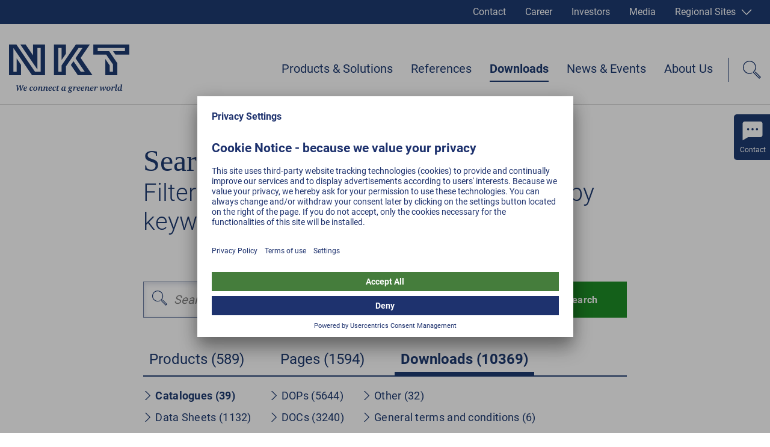

--- FILE ---
content_type: text/html; charset=utf-8
request_url: https://www.nkt.com/search?tab=downloads&dtab=catalogues&sorting=relevance_descending&page=3&productionSite=all&language=all&category=all
body_size: 49416
content:
<!DOCTYPE html><html lang="en"><head><style></style><style data-styled="" data-styled-version="5.3.3">@font-face{font-family:Roboto;font-weight:normal;src:url('/static/fonts/roboto-v20-latin-ext_latin-regular.woff2') format('woff2'), url('/static/fonts/roboto-v20-latin-ext_latin-regular.woff') format('woff');font-display:swap;}/*!sc*/
@font-face{font-family:Roboto;font-weight:300;src:url('/static/fonts/roboto-v20-latin-ext_latin-300.woff2') format('woff2'), url('/static/fonts/roboto-v20-latin-ext_latin-300.woff') format('woff');font-display:swap;}/*!sc*/
@font-face{font-family:Roboto;font-weight:500;src:url('/static/fonts/roboto-v20-latin-ext_latin-500.woff2') format('woff2'), url('/static/fonts/roboto-v20-latin-ext_latin-500.woff') format('woff');font-display:swap;}/*!sc*/
@font-face{font-family:Roboto;font-weight:bold;src:url('/static/fonts/roboto-v20-latin-ext_latin-700.woff2') format('woff2'), url('/static/fonts/roboto-v20-latin-ext_latin-700.woff') format('woff');font-display:swap;}/*!sc*/
html,body,div,span,applet,object,iframe,h1,h2,h3,h4,h5,h6,p,blockquote,pre,a,abbr,acronym,address,big,cite,code,del,dfn,em,img,ins,kbd,q,s,samp,small,strike,strong,sub,sup,tt,var,b,u,i,center,dl,dt,dd,menu,ol,ul,li,fieldset,form,label,legend,table,caption,tbody,tfoot,thead,tr,th,td,article,aside,canvas,details,embed,figure,figcaption,footer,header,hgroup,main,menu,nav,output,ruby,section,summary,time,mark,audio,video{margin:0;padding:0;border:0;font-size:100%;font:inherit;vertical-align:baseline;}/*!sc*/
article,aside,details,figcaption,figure,footer,header,hgroup,main,menu,nav,section{display:block;}/*!sc*/
*[hidden]{display:none;}/*!sc*/
body{line-height:1;}/*!sc*/
menu,ol,ul{list-style:none;}/*!sc*/
blockquote,q{quotes:none;}/*!sc*/
blockquote:before,blockquote:after,q:before,q:after{content:'';content:none;}/*!sc*/
table{border-collapse:collapse;border-spacing:0;}/*!sc*/
html{-webkit-text-size-adjust:100%;text-size-adjust:100%;-webkit-scroll-behavior:smooth;-moz-scroll-behavior:smooth;-ms-scroll-behavior:smooth;scroll-behavior:smooth;}/*!sc*/
.grecaptcha-badge{visibility:hidden;}/*!sc*/
#__next{position:relative;}/*!sc*/
[data-preview]{padding:0;}/*!sc*/
*,:before,:after{box-sizing:border-box !important;}/*!sc*/
a{-webkit-text-decoration:none;text-decoration:none;}/*!sc*/
input[type=search]::-ms-clear{display:none;width:0;height:0;}/*!sc*/
input[type=search]::-ms-reveal{display:none;width:0;height:0;}/*!sc*/
input[type="search"]::-webkit-search-decoration,input[type="search"]::-webkit-search-cancel-button,input[type="search"]::-webkit-search-results-button,input[type="search"]::-webkit-search-results-decoration{display:none;}/*!sc*/
.ReactModal__Overlay{opacity:0;z-index:3001 !important;-webkit-transition:opacity 0.5s ease-in-out;transition:opacity 0.5s ease-in-out;}/*!sc*/
.ReactModal__Overlay--after-open{opacity:1;}/*!sc*/
.ReactModal__Overlay--before-close{opacity:0;}/*!sc*/
.slick-list,.slick-slider,.slick-track{position:relative;display:block;}/*!sc*/
.slick-loading .slick-slide,.slick-loading .slick-track{visibility:hidden;}/*!sc*/
.slick-slider{box-sizing:border-box;-webkit-user-select:none;-moz-user-select:none;-ms-user-select:none;-webkit-user-select:none;-moz-user-select:none;-ms-user-select:none;user-select:none;-webkit-touch-callout:none;-khtml-user-select:none;-ms-touch-action:pan-y;touch-action:pan-y;-webkit-tap-highlight-color:transparent;}/*!sc*/
.slick-list{overflow:hidden;margin:0;padding:0;}/*!sc*/
.slick-list:focus{outline:0;}/*!sc*/
.slick-list.dragging{cursor:pointer;cursor:hand;}/*!sc*/
.slick-slider .slick-list,.slick-slider .slick-track{-webkit-transform:translate3d(0,0,0);-moz-transform:translate3d(0,0,0);-ms-transform:translate3d(0,0,0);-o-transform:translate3d(0,0,0);-webkit-transform:translate3d(0,0,0);-ms-transform:translate3d(0,0,0);transform:translate3d(0,0,0);}/*!sc*/
.slick-track{top:0;left:0;}/*!sc*/
.slick-track:after,.slick-track:before{display:table;content:'';}/*!sc*/
.slick-track:after{clear:both;}/*!sc*/
.slick-slide{display:none;float:left;height:100%;min-height:1px;}/*!sc*/
[dir=rtl] .slick-slide{float:right;}/*!sc*/
.slick-slide img{display:block;}/*!sc*/
.slick-slide.slick-loading img{display:none;}/*!sc*/
.slick-slide.dragging img{pointer-events:none;}/*!sc*/
.slick-initialized .slick-slide{display:block;}/*!sc*/
.slick-vertical .slick-slide{display:block;height:auto;border:1px solid transparent;}/*!sc*/
.slick-arrow.slick-hidden{display:none;}/*!sc*/
.contact-form-modal{position:absolute;overflow:auto;background-color:white;border:none;border-radius:0;top:50%;left:50%;right:auto;bottom:auto;width:40%;max-width:1600px;-webkit-transform:translate(-50%,-50%);-ms-transform:translate(-50%,-50%);transform:translate(-50%,-50%);}/*!sc*/
@media(max-width:47.9375rem){.contact-form-modal{left:10px;width:calc(100% - 20px);padding-right:50px;-webkit-transform:translateY(-50%);-ms-transform:translateY(-50%);transform:translateY(-50%);}}/*!sc*/
.general-modal{position:absolute;overflow:auto;background-color:white;border:none;border-radius:0;top:50%;left:50%;right:auto;bottom:auto;width:100%;max-width:1600px;-webkit-transform:translate(-50%,-50%);-ms-transform:translate(-50%,-50%);transform:translate(-50%,-50%);}/*!sc*/
.general-modal:focus{outline:none;}/*!sc*/
.general-modal.general-modal--video{background-color:transparent;overflow:hidden;}/*!sc*/
@media(max-width:47.9375rem){.general-modal{top:0;left:0;bottom:0;-webkit-transform:none;-ms-transform:none;transform:none;}}/*!sc*/
.general-modal-overlay{position:fixed;inset:0;background-color:rgba(30,50,110,0.95);z-index:30;}/*!sc*/
.mobile-nav-open #usercentrics-root{display:none;}/*!sc*/
data-styled.g2[id="sc-global-erQCbx1"]{content:"sc-global-erQCbx1,"}/*!sc*/
.dLDsEP{width:100%;position:relative;padding:0 12.5px;margin-bottom:75px;}/*!sc*/
@media(min-width:48rem){.dLDsEP{padding:0 15px;margin-bottom:100px;}}/*!sc*/
data-styled.g3[id="Container__ContainerStyled-ph38y7-0"]{content:"dLDsEP,"}/*!sc*/
.hDeutT{width:100%;max-width:1600px;margin:0 auto;}/*!sc*/
data-styled.g5[id="Container__ContainerMax-ph38y7-2"]{content:"hDeutT,"}/*!sc*/
.klDEsX{width:100%;max-width:1600px;position:relative;z-index:2;margin:0 auto;padding:0 2.5px;}/*!sc*/
@media(min-width:48rem){.klDEsX{padding:0 15px;}}/*!sc*/
.djmRPc{width:100%;max-width:1600px;position:relative;z-index:2;margin:0 auto;padding:0 2.5px;}/*!sc*/
@media(min-width:48rem){.djmRPc{padding:0 15px;}}/*!sc*/
@media(min-width:62rem){.djmRPc{width:calc(10/12*100%);}}/*!sc*/
@media(min-width:75rem){.djmRPc{width:calc(8/12*100%);}}/*!sc*/
.eLREfI{width:100%;max-width:1600px;position:relative;z-index:2;margin:0 auto;padding:0 2.5px;}/*!sc*/
@media(min-width:48rem){.eLREfI{padding:0 15px;}}/*!sc*/
@media(min-width:62rem){.eLREfI{width:calc(10/12 * 100%);}}/*!sc*/
@media(min-width:75rem){.eLREfI{width:calc(8/12*100%);}}/*!sc*/
data-styled.g6[id="Container__ContainerContent-ph38y7-3"]{content:"klDEsX,djmRPc,eLREfI,"}/*!sc*/
.cbIOBN{width:100%;height:100%;overflow:visible;}/*!sc*/
@media (pointer:fine){.cbIOBN:hover path{fill:#007e0a;}.cbIOBN:hover .arrow{-webkit-animation:dVIqCZ 0.5s ease-in-out;animation:dVIqCZ 0.5s ease-in-out;}}/*!sc*/
data-styled.g17[id="DownloadIcon__Svg-sc-11dsa73-0"]{content:"cbIOBN,"}/*!sc*/
.eCtwlC{width:100%;height:100%;}/*!sc*/
data-styled.g21[id="FacebookIconWithoutBackground__Svg-k417o4-0"]{content:"eCtwlC,"}/*!sc*/
.cRLPao{width:100%;height:100%;}/*!sc*/
data-styled.g25[id="InstagramWhiteIcon__Svg-xtnuag-0"]{content:"cRLPao,"}/*!sc*/
.fkfuLh{width:100%;height:100%;}/*!sc*/
data-styled.g30[id="LinkedInWhiteIcon__Svg-ihbghv-0"]{content:"fkfuLh,"}/*!sc*/
.eeEsdB{width:100%;height:100%;}/*!sc*/
data-styled.g36[id="MetaContact__Svg-sc-1ci4kz2-0"]{content:"eeEsdB,"}/*!sc*/
.AkvTY{width:100%;height:100%;}/*!sc*/
data-styled.g37[id="MetaInvestorsIcon__Svg-zd9ljw-0"]{content:"AkvTY,"}/*!sc*/
.dtQeDa{width:100%;height:100%;}/*!sc*/
data-styled.g38[id="MetaProfileIcon__Svg-sc-11u6xq5-0"]{content:"dtQeDa,"}/*!sc*/
.idYxJw{width:100%;height:100%;}/*!sc*/
data-styled.g39[id="MetaSitesIcon__Svg-hu0wzw-0"]{content:"idYxJw,"}/*!sc*/
.epRFdQ{width:100%;height:100%;}/*!sc*/
data-styled.g56[id="TwitterWhiteIcon__Svg-sc-7iefjv-0"]{content:"epRFdQ,"}/*!sc*/
.jDocKh{width:100%;height:100%;}/*!sc*/
data-styled.g61[id="YoutubeIcon__Svg-zhbyqz-0"]{content:"jDocKh,"}/*!sc*/
.rouJT{width:100%;height:100%;}/*!sc*/
data-styled.g70[id="MetaMediaIcon__Svg-oc81e-0"]{content:"rouJT,"}/*!sc*/
.gvAbFE{display:inline-block;width:17px;}/*!sc*/
.gvAbDN{display:inline-block;width:16px;}/*!sc*/
data-styled.g84[id="Icon__IconStyled-sc-614p33-0"]{content:"gvAbFE,gvAbDN,"}/*!sc*/
.lfYsAa{font-family:Georgia,Times,"Times New Roman",serif;font-size:1.5rem;line-height:1.6875rem;font-weight:normal;margin-bottom:10px;color:#00215F;}/*!sc*/
@media(min-width:48rem){.lfYsAa{font-size:2.5rem;line-height:3rem;}}/*!sc*/
@media(min-width:62rem){.lfYsAa{font-size:3.125rem;line-height:3.75rem;}}/*!sc*/
.lfYsAa .Icon__IconStyled-sc-614p33-0{margin-right:15px;margin-bottom:0;line-height:1;vertical-align:middle;width:40px;height:40px;}/*!sc*/
.lfYsAa .Sup__SupStyled-sc-1qe46z4-0{font-size:0.7em;}/*!sc*/
.caobkm{font-family:Georgia,Times,"Times New Roman",serif;font-size:1.25rem;line-height:1.375rem;margin-bottom:16px;color:#00215F;}/*!sc*/
@media(min-width:48rem){.caobkm{font-size:1.75rem;line-height:2.25rem;}}/*!sc*/
.caobkm .Icon__IconStyled-sc-614p33-0{margin-right:15px;margin-bottom:0;line-height:1;vertical-align:middle;width:40px;height:40px;}/*!sc*/
.caobkm .Sup__SupStyled-sc-1qe46z4-0{font-size:0.7em;}/*!sc*/
data-styled.g86[id="Headline__HeadlineStyled-sc-2hxas3-0"]{content:"lfYsAa,caobkm,"}/*!sc*/
.lexeTM{display:inline-block;width:20px;height:20px;-webkit-transition:-webkit-transform 0.3s ease;-webkit-transition:transform 0.3s ease;transition:transform 0.3s ease;-webkit-transform:rotate(0deg);-ms-transform:rotate(0deg);transform:rotate(0deg);color:#FFFFFF;border-color:#FFFFFF;}/*!sc*/
@media(min-width:48rem){.lexeTM{width:20px;height:20px;}}/*!sc*/
.kjjXKZ{display:inline-block;width:16px;height:16px;-webkit-transition:-webkit-transform 0.3s ease;-webkit-transition:transform 0.3s ease;transition:transform 0.3s ease;-webkit-transform:rotate(90deg);-ms-transform:rotate(90deg);transform:rotate(90deg);color:#FFFFFF;border-color:#FFFFFF;}/*!sc*/
@media(min-width:48rem){.kjjXKZ{width:16px;height:16px;}}/*!sc*/
.jYpeiZ{display:inline-block;width:11px;height:11px;-webkit-transition:-webkit-transform 0.3s ease;-webkit-transition:transform 0.3s ease;transition:transform 0.3s ease;-webkit-transform:rotate(90deg);-ms-transform:rotate(90deg);transform:rotate(90deg);color:#00215F;border-color:#00215F;}/*!sc*/
@media(min-width:48rem){.jYpeiZ{width:11px;height:11px;}}/*!sc*/
.fDyuII{display:inline-block;width:15px;height:15px;-webkit-transition:-webkit-transform 0.3s ease;-webkit-transition:transform 0.3s ease;transition:transform 0.3s ease;-webkit-transform:rotate(0deg);-ms-transform:rotate(0deg);transform:rotate(0deg);color:#00215F;border-color:#00215F;}/*!sc*/
@media(min-width:48rem){.fDyuII{width:15px;height:15px;}}/*!sc*/
.ljeZOU{display:inline-block;width:10px;height:10px;-webkit-transition:-webkit-transform 0.3s ease;-webkit-transition:transform 0.3s ease;transition:transform 0.3s ease;-webkit-transform:rotate(180deg);-ms-transform:rotate(180deg);transform:rotate(180deg);color:#00215F;border-color:#00215F;}/*!sc*/
@media(min-width:48rem){.ljeZOU{width:10px;height:10px;}}/*!sc*/
@media (pointer:fine){.ljeZOU:hover,.ljeZOU:active{border-bottom:2px solid #00215F;}}/*!sc*/
.fNuHgV{display:inline-block;width:10px;height:10px;-webkit-transition:-webkit-transform 0.3s ease;-webkit-transition:transform 0.3s ease;transition:transform 0.3s ease;-webkit-transform:rotate(0deg);-ms-transform:rotate(0deg);transform:rotate(0deg);color:#00215F;border-color:#00215F;}/*!sc*/
@media(min-width:48rem){.fNuHgV{width:10px;height:10px;}}/*!sc*/
@media (pointer:fine){.fNuHgV:hover,.fNuHgV:active{border-bottom:2px solid #00215F;}}/*!sc*/
.jelWLg{display:inline-block;width:18px;height:18px;-webkit-transition:-webkit-transform 0.3s ease;-webkit-transition:transform 0.3s ease;transition:transform 0.3s ease;-webkit-transform:rotate(0deg);-ms-transform:rotate(0deg);transform:rotate(0deg);color:#FFFFFF;border-color:#FFFFFF;}/*!sc*/
@media(min-width:48rem){.jelWLg{width:25px;height:25px;}}/*!sc*/
.fePHyJ{display:inline-block;width:15px;height:15px;-webkit-transition:-webkit-transform 0.3s ease;-webkit-transition:transform 0.3s ease;transition:transform 0.3s ease;-webkit-transform:rotate(90deg);-ms-transform:rotate(90deg);transform:rotate(90deg);color:#00215F;border-color:#00215F;}/*!sc*/
@media(min-width:48rem){.fePHyJ{width:15px;height:15px;}}/*!sc*/
data-styled.g87[id="Arrow__ArrowStyled-sc-1049giu-0"]{content:"lexeTM,kjjXKZ,jYpeiZ,fDyuII,ljeZOU,fNuHgV,jelWLg,fePHyJ,"}/*!sc*/
.bWSaqR{width:100%;height:100%;display:block;}/*!sc*/
.bWSaqR polygon{fill:currentColor;}/*!sc*/
data-styled.g88[id="Arrow__Svg-sc-1049giu-1"]{content:"bWSaqR,"}/*!sc*/
.gUfZkY .Headline__HeadlineStyled-sc-2hxas3-0{margin-top:32px;margin-bottom:12px;}/*!sc*/
@media(min-width:62rem){.gUfZkY .Headline__HeadlineStyled-sc-2hxas3-0{margin-top:50px;margin-bottom:25px;}}/*!sc*/
.gUfZkY .Headline__HeadlineStyled-sc-2hxas3-0:first-child{margin-top:0;}/*!sc*/
.gUfZkY h1,.gUfZkY h2{margin-bottom:24px !important;}/*!sc*/
.gUfZkY .Headline__HeadlineStyled-sc-2hxas3-0 + .Headline__HeadlineStyled-sc-2hxas3-0{margin-top:0;}/*!sc*/
@media (pointer:fine){.gUfZkY .TextLink__TextLinkStyled-sc-17yt8vk-0:hover{-webkit-text-decoration:underline;text-decoration:underline;}}/*!sc*/
.gUfZkY *:last-child{margin-bottom:0;}/*!sc*/
data-styled.g90[id="TextContent__TextContentStyled-sc-1fqsym-0"]{content:"gUfZkY,"}/*!sc*/
.kccKcJ{vertical-align:middle;max-width:100%;height:auto !important;}/*!sc*/
data-styled.g96[id="Picture__PictureStyled-sc-1hvls0y-0"]{content:"kccKcJ,"}/*!sc*/
.kslLCo{display:block;width:100%;height:auto !important;}/*!sc*/
data-styled.g97[id="Picture__ImgStyled-sc-1hvls0y-1"]{content:"kslLCo,"}/*!sc*/
.fYJrQO{display:inline-block;-webkit-transition:-webkit-transform 0.3s ease-in-out;-webkit-transition:transform 0.3s ease-in-out;transition:transform 0.3s ease-in-out;}/*!sc*/
data-styled.g107[id="FormButton__FormButtonText-e5qrgx-0"]{content:"fYJrQO,"}/*!sc*/
.mCYiq{display:inline-block;position:relative;padding:18px 30px 18px 30px;height:60px;min-width:149px;cursor:pointer;white-space:nowrap;font-family:Roboto,Arial,sans-serif;font-size:1rem;-webkit-letter-spacing:0.2px;-moz-letter-spacing:0.2px;-ms-letter-spacing:0.2px;letter-spacing:0.2px;font-weight:bold;line-height:1.3125rem;vertical-align:middle;text-align:center;-webkit-transition:border-color 0.3s ease-in-out,background-color 0.3s ease-in-out,color 0.3s ease-in-out;transition:border-color 0.3s ease-in-out,background-color 0.3s ease-in-out,color 0.3s ease-in-out;color:#FFFFFF;border:2px solid #007e0a;background-color:#007e0a;}/*!sc*/
.mCYiq .Icon__IconStyled-sc-614p33-0{margin-right:10px;vertical-align:middle;}/*!sc*/
.mCYiq .Arrow__ArrowStyled-sc-1049giu-0{position:absolute;top:13px;right:8px;-webkit-transform:translate3d(0,0,0);-ms-transform:translate3d(0,0,0);transform:translate3d(0,0,0);}/*!sc*/
.mCYiq:hover .Arrow__ArrowStyled-sc-1049giu-0{-webkit-animation:lnSLpY 0.5s ease-in-out;animation:lnSLpY 0.5s ease-in-out;}/*!sc*/
.mCYiq:hover .Button__ButtonText-sc-4ax5s3-0{-webkit-transform:scale(1.1);-ms-transform:scale(1.1);transform:scale(1.1);}/*!sc*/
@media (pointer:fine){.mCYiq:hover{border-color:#007e0a;background-color:#007e0a;}}/*!sc*/
.mCYiq:hover .FormButton__FormButtonText-e5qrgx-0{-webkit-transform:scale(1.2);-ms-transform:scale(1.2);transform:scale(1.2);}/*!sc*/
data-styled.g108[id="FormButton__FormButtonStyled-e5qrgx-1"]{content:"mCYiq,"}/*!sc*/
.daaFCV{display:inline-block;width:30px;height:30px;position:relative;-webkit-transition:-webkit-transform 0.3s ease-out;-webkit-transition:transform 0.3s ease-out;transition:transform 0.3s ease-out;-webkit-transform:rotate(135deg);-ms-transform:rotate(135deg);transform:rotate(135deg);}/*!sc*/
.daaFCV:before{content:"";display:block;border-right:2px solid #00215F;position:absolute;top:0;left:50%;margin-left:-1px;height:100%;color:#00215F;border-color:#00215F;}/*!sc*/
.daaFCV:after{content:"";display:block;border-top:2px solid #00215F;position:absolute;top:50%;left:0;width:100%;margin-top:-1px;color:#00215F;border-color:#00215F;}/*!sc*/
data-styled.g137[id="Plus__PlusStyled-sc-12y0kwl-0"]{content:"daaFCV,"}/*!sc*/
.iFfgdb{font-family:Roboto,Arial,sans-serif;font-size:1rem;line-height:1.75rem;margin-bottom:1em;color:#191919;}/*!sc*/
@media(min-width:48rem){.iFfgdb{font-size:1.25rem;line-height:1.875rem;margin-bottom:1em;}}/*!sc*/
data-styled.g144[id="Paragraph__ParagraphStyled-sc-14ldkon-0"]{content:"iFfgdb,"}/*!sc*/
.gnJAZp{position:relative;}/*!sc*/
@media(max-width:47.9375rem){}/*!sc*/
data-styled.g221[id="ContentNavList__ContentNavListStyled-sc-1lm2wq2-0"]{content:"gnJAZp,"}/*!sc*/
.kArzjE{font-family:Roboto,Arial,sans-serif;font-size:1rem;line-height:1.5rem;-webkit-letter-spacing:0.3px;-moz-letter-spacing:0.3px;-ms-letter-spacing:0.3px;letter-spacing:0.3px;color:#00215F;color:#00215F;-webkit-transition:color 0.3s ease-in-out;transition:color 0.3s ease-in-out;display:block;position:relative;padding:6px 30px 6px 20px;font-weight:bold;}/*!sc*/
@media(min-width:48rem){.kArzjE{font-size:1.125rem;line-height:1.5rem;}}/*!sc*/
@media (pointer:fine){.kArzjE:hover,.kArzjE:active{color:#00215F;border-color:#00215F;}.kArzjE:hover polygon,.kArzjE:active polygon{fill:#00215F;}}/*!sc*/
@media(min-width:100rem){.kArzjE{padding-right:60px;}}/*!sc*/
@media(max-width:47.9375rem){.kArzjE{padding:4px 30px 4px 29px;}.kArzjE:before{display:block;content:"";position:absolute;top:12px;left:12px;width:5px;height:7px;border-left:1px solid #bbb;border-bottom:1px solid #bbb;}}/*!sc*/
.kArzjE .Arrow__ArrowStyled-sc-1049giu-0{position:absolute;top:10px;left:0;}/*!sc*/
@media(max-width:47.9375rem){.kArzjE .Arrow__ArrowStyled-sc-1049giu-0{top:12px;height:9px;left:auto;right:10px;}}/*!sc*/
@media (pointer:fine){.kArzjE:hover .Arrow__ArrowStyled-sc-1049giu-0{-webkit-animation:lnSLpY 0.5s ease-in-out;animation:lnSLpY 0.5s ease-in-out;}}/*!sc*/
.kArzjE:hover{-webkit-text-decoration:underline;text-decoration:underline;}/*!sc*/
.bcWVIa{font-family:Roboto,Arial,sans-serif;font-size:1rem;line-height:1.5rem;-webkit-letter-spacing:0.3px;-moz-letter-spacing:0.3px;-ms-letter-spacing:0.3px;letter-spacing:0.3px;color:#00215F;color:#00215F;-webkit-transition:color 0.3s ease-in-out;transition:color 0.3s ease-in-out;display:block;position:relative;padding:6px 30px 6px 20px;}/*!sc*/
@media(min-width:48rem){.bcWVIa{font-size:1.125rem;line-height:1.5rem;}}/*!sc*/
@media (pointer:fine){.bcWVIa:hover,.bcWVIa:active{color:#00215F;border-color:#00215F;}.bcWVIa:hover polygon,.bcWVIa:active polygon{fill:#00215F;}}/*!sc*/
@media(min-width:100rem){.bcWVIa{padding-right:60px;}}/*!sc*/
@media(max-width:47.9375rem){.bcWVIa{padding:4px 30px 4px 29px;}.bcWVIa:before{display:block;content:"";position:absolute;top:12px;left:12px;width:5px;height:7px;border-left:1px solid #bbb;border-bottom:1px solid #bbb;}}/*!sc*/
.bcWVIa .Arrow__ArrowStyled-sc-1049giu-0{position:absolute;top:10px;left:0;}/*!sc*/
@media(max-width:47.9375rem){.bcWVIa .Arrow__ArrowStyled-sc-1049giu-0{top:12px;height:9px;left:auto;right:10px;}}/*!sc*/
@media (pointer:fine){.bcWVIa:hover .Arrow__ArrowStyled-sc-1049giu-0{-webkit-animation:lnSLpY 0.5s ease-in-out;animation:lnSLpY 0.5s ease-in-out;}}/*!sc*/
.bcWVIa:hover{-webkit-text-decoration:underline;text-decoration:underline;}/*!sc*/
data-styled.g222[id="ContentNavList__ContentNavLink-sc-1lm2wq2-1"]{content:"kArzjE,bcWVIa,"}/*!sc*/
.jxKtex .ContentNavList__ContentNavListStyled-sc-1lm2wq2-0{padding-left:17px;}/*!sc*/
data-styled.g224[id="ContentNavList__ContentNavItem-sc-1lm2wq2-3"]{content:"jxKtex,"}/*!sc*/
.cFXhRp{font-family:Roboto,Arial,sans-serif;font-size:1rem;line-height:1.5rem;margin-bottom:1em;color:#191919;text-transform:uppercase;font-weight:bold;white-space:nowrap;}/*!sc*/
data-styled.g235[id="LanguageInfo__LanguageInfoStyled-sc-1es2l5a-0"]{content:"cFXhRp,"}/*!sc*/
.fXtMTF{font-family:Roboto,Arial,sans-serif;font-size:1rem;line-height:1.5rem;margin-bottom:1em;color:#191919;white-space:nowrap;}/*!sc*/
data-styled.g236[id="SizeInfo__SizeInfoStyled-sc-1oz8j74-0"]{content:"fXtMTF,"}/*!sc*/
.hcinnO{display:-webkit-box;display:-webkit-flex;display:-ms-flexbox;display:flex;-webkit-box-pack:justify;-webkit-justify-content:space-between;-ms-flex-pack:justify;justify-content:space-between;-webkit-flex:1 0 auto;-ms-flex:1 0 auto;flex:1 0 auto;height:40px;}/*!sc*/
data-styled.g237[id="DownloadVariant__DownloadInfo-euxhyr-0"]{content:"hcinnO,"}/*!sc*/
.exXZcC{min-width:80px;margin:0;}/*!sc*/
@media(min-width:62rem){.exXZcC{text-align:right;}}/*!sc*/
data-styled.g238[id="DownloadVariant__DownloadLanguageInfo-euxhyr-1"]{content:"exXZcC,"}/*!sc*/
.eNPZTo{width:34px;padding:0 4px;-webkit-flex:0 0 auto;-ms-flex:0 0 auto;flex:0 0 auto;}/*!sc*/
data-styled.g239[id="DownloadVariant__VariantSwitch-euxhyr-2"]{content:"eNPZTo,"}/*!sc*/
.gakedI{font-family:Roboto,Arial,sans-serif;font-size:1rem;line-height:1.5rem;margin-bottom:1em;color:#191919;line-height:1;margin:0;}/*!sc*/
data-styled.g240[id="DownloadVariant__FormatInfo-euxhyr-3"]{content:"gakedI,"}/*!sc*/
.dzhZFG{text-transform:uppercase;}/*!sc*/
.dzhZFG:after{content:"|";display:inline-block;padding:0 5px;}/*!sc*/
data-styled.g241[id="DownloadVariant__FormatExtension-euxhyr-4"]{content:"dzhZFG,"}/*!sc*/
.jlbFUV{display:inline-block;-webkit-flex:0 0 auto;-ms-flex:0 0 auto;flex:0 0 auto;height:24px;width:24px;}/*!sc*/
data-styled.g242[id="DownloadVariant__IconContainer-euxhyr-5"]{content:"jlbFUV,"}/*!sc*/
.exXfqn{display:block;width:100%;border-bottom:1px solid #CECECE;padding:20px 0;}/*!sc*/
.exXfqn:first-child{border-top:1px solid #CECECE;}/*!sc*/
@media(min-width:48rem){.exXfqn{display:-webkit-box;display:-webkit-flex;display:-ms-flexbox;display:flex;-webkit-box-pack:stretch;-webkit-justify-content:stretch;-ms-flex-pack:stretch;justify-content:stretch;}}/*!sc*/
data-styled.g243[id="Download__DownloadStyled-ldrif9-0"]{content:"exXfqn,"}/*!sc*/
.dRgMRF{-webkit-flex:1 1 auto;-ms-flex:1 1 auto;flex:1 1 auto;}/*!sc*/
@media(min-width:48rem){.dRgMRF{width:70%;}}/*!sc*/
@media(min-width:75rem){.dRgMRF{display:-webkit-box;display:-webkit-flex;display:-ms-flexbox;display:flex;-webkit-box-pack:justify;-webkit-justify-content:space-between;-ms-flex-pack:justify;justify-content:space-between;-webkit-align-items:flex-start;-webkit-box-align:flex-start;-ms-flex-align:flex-start;align-items:flex-start;}}/*!sc*/
data-styled.g244[id="Download__DownloadText-ldrif9-1"]{content:"dRgMRF,"}/*!sc*/
.hYlBuX{-webkit-flex:0 1 auto;-ms-flex:0 1 auto;flex:0 1 auto;font-size:1.25rem;line-height:1.75rem;margin:0;overflow-wrap:break-word;padding-right:10px;}/*!sc*/
data-styled.g245[id="Download__DownloadHeadline-ldrif9-2"]{content:"hYlBuX,"}/*!sc*/
.eFKMCi{display:block;}/*!sc*/
@media(min-width:75rem){.eFKMCi{width:60%;}}/*!sc*/
data-styled.g246[id="Download__DownloadHeadlineLink-ldrif9-3"]{content:"eFKMCi,"}/*!sc*/
.bCWYwk{font-family:Roboto,Arial,sans-serif;font-size:1rem;line-height:1.5rem;margin-bottom:1em;color:#191919;-webkit-flex:0 0 auto;-ms-flex:0 0 auto;flex:0 0 auto;line-height:1.75rem;margin:0;}/*!sc*/
@media(min-width:75rem){.bCWYwk{width:40%;}}/*!sc*/
data-styled.g247[id="Download__Description-ldrif9-4"]{content:"bCWYwk,"}/*!sc*/
.fMJDJ{display:-webkit-box;display:-webkit-flex;display:-ms-flexbox;display:flex;-webkit-flex-direction:column;-ms-flex-direction:column;flex-direction:column;-webkit-box-pack:center;-webkit-justify-content:center;-ms-flex-pack:center;justify-content:center;-webkit-align-items:stretch;-webkit-box-align:stretch;-ms-flex-align:stretch;align-items:stretch;}/*!sc*/
@media(min-width:48rem){.fMJDJ{width:30%;-webkit-flex:0 0 auto;-ms-flex:0 0 auto;flex:0 0 auto;}}/*!sc*/
data-styled.g248[id="Download__VariantContainer-ldrif9-5"]{content:"fMJDJ,"}/*!sc*/
.jGGGiM .Download__DownloadStyled-ldrif9-0:last-child{border-bottom:none;}/*!sc*/
data-styled.g250[id="DownloadList__DownloadListStyled-a54xum-0"]{content:"jGGGiM,"}/*!sc*/
.cXpMYn{display:-webkit-box;display:-webkit-flex;display:-ms-flexbox;display:flex;-webkit-box-pack:center;-webkit-justify-content:center;-ms-flex-pack:center;justify-content:center;}/*!sc*/
data-styled.g318[id="Pagination__PaginationStyled-e2lae5-0"]{content:"cXpMYn,"}/*!sc*/
.kLkJFP{margin-top:-4px;}/*!sc*/
data-styled.g319[id="Pagination__PageArrow-e2lae5-1"]{content:"kLkJFP,"}/*!sc*/
.cLOYRI{font-family:Roboto,Arial,sans-serif;font-size:1rem;line-height:1.75rem;margin-bottom:1em;color:#191919;color:#00215F;display:inline-block;width:50px;height:25px;text-align:center;padding:2px;line-height:1;margin:0;padding-top:0;}/*!sc*/
@media(min-width:48rem){.cLOYRI{font-size:1.25rem;line-height:1.875rem;margin-bottom:1em;}}/*!sc*/
@media(min-width:48rem){.cLOYRI{line-height:1;}}/*!sc*/
@media (pointer:fine){.cLOYRI:hover{-webkit-text-decoration:underline;text-decoration:underline;}}/*!sc*/
.eExWkW{font-family:Roboto,Arial,sans-serif;font-size:1rem;line-height:1.75rem;margin-bottom:1em;color:#191919;color:#00215F;display:inline-block;width:50px;height:25px;text-align:center;padding:2px;line-height:1;margin:0;}/*!sc*/
@media(min-width:48rem){.eExWkW{font-size:1.25rem;line-height:1.875rem;margin-bottom:1em;}}/*!sc*/
@media(min-width:48rem){.eExWkW{line-height:1;}}/*!sc*/
@media (pointer:fine){.eExWkW:hover{-webkit-text-decoration:underline;text-decoration:underline;}}/*!sc*/
data-styled.g320[id="Pagination__PageLink-e2lae5-2"]{content:"cLOYRI,eExWkW,"}/*!sc*/
.nOMwW{font-family:Roboto,Arial,sans-serif;font-size:1rem;line-height:1.75rem;margin-bottom:1em;color:#191919;color:#00215F;display:inline-block;width:50px;height:25px;text-align:center;padding:2px;line-height:1;margin:0;font-weight:bold;-webkit-text-decoration:underline;text-decoration:underline;}/*!sc*/
@media(min-width:48rem){.nOMwW{font-size:1.25rem;line-height:1.875rem;margin-bottom:1em;}}/*!sc*/
@media(min-width:48rem){.nOMwW{line-height:1;}}/*!sc*/
data-styled.g321[id="Pagination__NoLink-e2lae5-3"]{content:"nOMwW,"}/*!sc*/
.PQbog{font-family:Roboto,Arial,sans-serif;font-size:1.25rem;line-height:1.75rem;font-weight:300;color:#00215F;margin-top:-8px;}/*!sc*/
@media(min-width:48rem){.PQbog{font-size:2.5rem;line-height:3rem;margin-top:-10px;}}/*!sc*/
data-styled.g344[id="SubHeadline__SubHeadlineStyled-sc-1rugc0e-0"]{content:"PQbog,"}/*!sc*/
.bPVRof{position:relative;}/*!sc*/
data-styled.g353[id="Nkt001H1__ContentWrapper-yf0j2u-0"]{content:"bPVRof,"}/*!sc*/
.jAzLcw{margin:0;}/*!sc*/
.jAzLcw .Container__ContainerContent-ph38y7-3{padding:0;}/*!sc*/
data-styled.g354[id="Nkt001H1__Nkt001Container-yf0j2u-1"]{content:"jAzLcw,"}/*!sc*/
.fvpWfM{position:static;top:auto;left:auto;-webkit-transform:none;-ms-transform:none;transform:none;}/*!sc*/
@media(min-width:48rem){.fvpWfM{padding:0 15px;}.fvpWfM .NewsDate__NewsDateStyled-sc-4544h7-0{margin-bottom:15px;}}/*!sc*/
data-styled.g356[id="Nkt001H1__Content-yf0j2u-3"]{content:"fvpWfM,"}/*!sc*/
.bNtTLW{margin-bottom:40px;position:relative;display:-webkit-box;display:-webkit-flex;display:-ms-flexbox;display:flex;-webkit-flex-direction:column;-ms-flex-direction:column;flex-direction:column;padding-top:50px;}/*!sc*/
.bNtTLW .Nkt001H1__ContentWrapper-yf0j2u-0{-webkit-order:2;-ms-flex-order:2;order:2;}/*!sc*/
.bNtTLW .Headline__HeadlineStyled-sc-2hxas3-0:last-child{margin-bottom:0;}/*!sc*/
.bNtTLW + .Nkt008Text__Nkt008Styled-sc-17dycef-0{margin-top:-26px;}/*!sc*/
@media(min-width:48rem){.bNtTLW{padding-top:65px;margin-bottom:75px;}.bNtTLW + .Nkt008Text__Nkt008Styled-sc-17dycef-0{margin-top:-25px;}}/*!sc*/
data-styled.g357[id="Nkt001H1__Nkt001Styled-yf0j2u-4"]{content:"bNtTLW,"}/*!sc*/
.XiCTA{width:100%;height:100%;}/*!sc*/
data-styled.g406[id="SearchIcon__Svg-sc-195ras-0"]{content:"XiCTA,"}/*!sc*/
.idkRwc{border:1px solid #00215F;border-top:1px solid #CECECE;background-color:#FFFFFF;width:100%;padding-bottom:15px;}/*!sc*/
data-styled.g407[id="QuickList__QuickListStyled-sc-1gx0wej-0"]{content:"idkRwc,"}/*!sc*/
.bXyEXT{border-bottom:1px solid #CECECE;background-color:#FFFFFF;padding:16px 0 0;}/*!sc*/
.bXyEXT:last-child{border-bottom:none;}/*!sc*/
data-styled.g408[id="QuickList__QuickListGroup-sc-1gx0wej-1"]{content:"bXyEXT,"}/*!sc*/
.cVBNiA{font-family:Roboto,Arial,sans-serif;font-size:1rem;line-height:1.25rem;margin-bottom:1em;color:#191919;color:#00215F;font-weight:bold;text-align:left;margin-left:25px;margin-bottom:10px;}/*!sc*/
@media(min-width:48rem){.cVBNiA{font-size:1.125rem;line-height:1.3125rem;}}/*!sc*/
@media(min-width:48rem){.cVBNiA{margin-left:30px;margin-bottom:20px;}}/*!sc*/
data-styled.g409[id="QuickList__QuickListGroupTitle-sc-1gx0wej-2"]{content:"cVBNiA,"}/*!sc*/
.iTybMQ{font-family:Roboto,Arial,sans-serif;font-size:1rem;line-height:1.25rem;margin-bottom:1em;color:#191919;text-align:left;margin:0;}/*!sc*/
@media(min-width:48rem){.iTybMQ{font-size:1.125rem;line-height:1.3125rem;}}/*!sc*/
data-styled.g411[id="QuickList__QuickListItem-sc-1gx0wej-4"]{content:"iTybMQ,"}/*!sc*/
.fmsmpt{display:block;color:#191919;-webkit-transition:color 0.3s ease-in-out;transition:color 0.3s ease-in-out;-webkit-transition:none;transition:none;padding:10px 25px;}/*!sc*/
@media (pointer:fine){.fmsmpt:hover,.fmsmpt:active{color:#CECECE;}}/*!sc*/
@media(min-width:48rem){.fmsmpt{padding:10px 30px;}}/*!sc*/
@media (pointer:fine){.fmsmpt:hover{background-color:#00215F;color:#FFFFFF;}}/*!sc*/
data-styled.g412[id="QuickList__QuickListLink-sc-1gx0wej-5"]{content:"fmsmpt,"}/*!sc*/
.ehIxgJ{width:100%;position:relative;z-index:100;}/*!sc*/
data-styled.g415[id="SearchBox__SearchBoxStyled-sc-19x2f0w-0"]{content:"ehIxgJ,"}/*!sc*/
.dyYAwP{display:-webkit-box;display:-webkit-flex;display:-ms-flexbox;display:flex;-webkit-box-pack:stretch;-webkit-justify-content:stretch;-ms-flex-pack:stretch;justify-content:stretch;}/*!sc*/
data-styled.g416[id="SearchBox__SearchBoxForm-sc-19x2f0w-1"]{content:"dyYAwP,"}/*!sc*/
.jxkWLa{display:block;height:40px;width:45px;padding:10px;cursor:pointer;position:absolute;left:0;top:0;z-index:10;}/*!sc*/
.jxkWLa svg path{-webkit-transition:fill 0.3s ease-in-out;transition:fill 0.3s ease-in-out;}/*!sc*/
@media (pointer:fine){.jxkWLa:hover svg path{fill:#007FAC;}}/*!sc*/
@media(min-width:48rem){.jxkWLa{top:5px;left:5px;height:45px;}}/*!sc*/
data-styled.g417[id="SearchBox__SearchIconContainer-sc-19x2f0w-2"]{content:"jxkWLa,"}/*!sc*/
.dCqBEo{display:none;-webkit-flex:1 0 auto;-ms-flex:1 0 auto;flex:1 0 auto;background-color:#FFFFFF;cursor:pointer;height:40px;width:60px;overflow:hidden;padding:5px 15px;position:absolute;top:10px;right:12px;}/*!sc*/
@media(max-width:47.9375rem){.dCqBEo{top:0px;background-color:transparent;width:45px;height:35px;padding-right:0;}}/*!sc*/
.dCqBEo i:before,.dCqBEo i:after{-webkit-transition:border-color 0.3s ease-in-out;transition:border-color 0.3s ease-in-out;}/*!sc*/
@media (pointer:fine){.dCqBEo:hover i:before,.dCqBEo:hover i:after{border-color:#007FAC;}}/*!sc*/
data-styled.g418[id="SearchBox__SearchResetContainer-sc-19x2f0w-3"]{content:"dCqBEo,"}/*!sc*/
.kelKyS{-webkit-flex:1 1 auto;-ms-flex:1 1 auto;flex:1 1 auto;width:100%;position:relative;padding-right:10px;}/*!sc*/
data-styled.g419[id="SearchBox__SearchInputContainer-sc-19x2f0w-4"]{content:"kelKyS,"}/*!sc*/
.gxKDCF{position:absolute;left:0;top:100%;width:calc(100% - 10px);margin-top:-2px;z-index:500;background-color:#FFFFFF;-webkit-transition:opacity 0.3s ease-in-out,visibility 0.3s linear;transition:opacity 0.3s ease-in-out,visibility 0.3s linear;opacity:0;visibility:hidden;}/*!sc*/
@media(max-width:47.9375rem){.gxKDCF{right:0;}}/*!sc*/
data-styled.g420[id="SearchBox__QuickListContainer-sc-19x2f0w-5"]{content:"gxKDCF,"}/*!sc*/
.hjPEQd{height:40px;width:100%;padding:9px 10px 9px 40px;border:1px solid rgba(0,33,95,0.65);box-shadow:inset 0px 3px 8px 0px rgba(30,50,110,0.19);color:#00215F;font-family:Roboto,Arial,sans-serif;font-size:1rem;line-height:1.75rem;margin-bottom:1em;color:#191919;margin:0;-webkit-appearance:none;border-radius:0;outline:none;}/*!sc*/
@media(min-width:48rem){.hjPEQd{font-size:1.25rem;line-height:1.875rem;margin-bottom:1em;}}/*!sc*/
.hjPEQd::-webkit-input-placeholder{font-style:italic;}/*!sc*/
.hjPEQd::-moz-placeholder{font-style:italic;}/*!sc*/
.hjPEQd:-ms-input-placeholder{font-style:italic;}/*!sc*/
.hjPEQd::placeholder{font-style:italic;}/*!sc*/
.hjPEQd::-ms-clear{display:none;}/*!sc*/
.hjPEQd:focus{border:1px solid #00215F;box-shadow:none;}/*!sc*/
@media(min-width:48rem){.hjPEQd{height:60px;padding:9px 10px 9px 50px;}}/*!sc*/
data-styled.g421[id="SearchBox__SearchInput-sc-19x2f0w-6"]{content:"hjPEQd,"}/*!sc*/
@media(max-width:47.9375rem){.KUgvF{display:none !important;}}/*!sc*/
data-styled.g422[id="SearchBox__SearchFormButton-sc-19x2f0w-7"]{content:"KUgvF,"}/*!sc*/
.iHuYqk{display:-webkit-box;display:-webkit-flex;display:-ms-flexbox;display:flex;-webkit-flex-direction:column;-ms-flex-direction:column;flex-direction:column;padding:9px 0;}/*!sc*/
@media(min-width:48rem){.iHuYqk{-webkit-flex-direction:row;-ms-flex-direction:row;flex-direction:row;-webkit-box-pack:stretch;-webkit-justify-content:stretch;-ms-flex-pack:stretch;justify-content:stretch;}}/*!sc*/
data-styled.g424[id="GroupedContentNav__ContentNavContent-sc-1qkdte4-1"]{content:"iHuYqk,"}/*!sc*/
.glXUe{-webkit-appearance:none;background:transparent;border:none;font-family:Roboto,Arial,sans-serif;font-size:1rem;line-height:1.1875rem;-webkit-text-decoration:none;text-decoration:none;color:#00215F;border-color:#00215F;}/*!sc*/
@media(max-width:47.9375rem){.glXUe{display:block;text-align:left;padding:5px 0;}}/*!sc*/
.bGTotW{-webkit-appearance:none;background:transparent;border:none;font-family:Roboto,Arial,sans-serif;font-size:1rem;line-height:1.1875rem;-webkit-text-decoration:none;text-decoration:none;color:#FFFFFF;border-color:#FFFFFF;}/*!sc*/
@media(max-width:47.9375rem){.bGTotW{display:block;text-align:left;padding:5px 0;}}/*!sc*/
.ieRBuO{-webkit-appearance:none;background:transparent;border:none;font-family:Roboto,Arial,sans-serif;font-size:1rem;line-height:1.1875rem;-webkit-text-decoration:none;text-decoration:none;color:#191919;border-color:#191919;}/*!sc*/
@media(max-width:47.9375rem){.ieRBuO{display:block;text-align:left;padding:5px 0;}}/*!sc*/
@media (pointer:fine){.ieRBuO:hover polygon,.ieRBuO:active polygon{fill:#727272;}}/*!sc*/
data-styled.g431[id="NavigationLink__NavigationLinkStyled-oempeb-1"]{content:"glXUe,bGTotW,ieRBuO,"}/*!sc*/
.gtZhun{-webkit-appearance:none;background:transparent;border:none;font-family:Roboto,Arial,sans-serif;font-size:1rem;line-height:1.1875rem;-webkit-text-decoration:none;text-decoration:none;color:#00215F;border-color:#00215F;cursor:pointer;}/*!sc*/
@media(max-width:47.9375rem){.gtZhun{display:block;text-align:left;padding:5px 0;}}/*!sc*/
.gtZhun .NavigationLink__LinkContent-oempeb-0{margin-right:10px;}/*!sc*/
data-styled.g432[id="NavigationLink__DropDownLink-oempeb-2"]{content:"gtZhun,"}/*!sc*/
.gPFwVy{background-color:#00215F;z-index:1001;padding:0;height:40px;margin:0;}/*!sc*/
@media(max-width:47.9375rem){.gPFwVy{display:none;}}/*!sc*/
data-styled.g433[id="MetaNavMd__MetaNavMdStyled-sc-1f1ht4f-0"]{content:"gPFwVy,"}/*!sc*/
.gNBkOL{width:100%;display:-webkit-box;display:-webkit-flex;display:-ms-flexbox;display:flex;-webkit-box-pack:end;-webkit-justify-content:flex-end;-ms-flex-pack:end;justify-content:flex-end;}/*!sc*/
data-styled.g434[id="MetaNavMd__MetaNavUl-sc-1f1ht4f-1"]{content:"gNBkOL,"}/*!sc*/
.huDXBn{background-color:#00215F;}/*!sc*/
data-styled.g435[id="MetaNavMd__MetaNavLi-sc-1f1ht4f-2"]{content:"huDXBn,"}/*!sc*/
.lnUcPW{color:#FFFFFF;border-color:#FFFFFF;-webkit-transition:color 0.3s ease-in-out;transition:color 0.3s ease-in-out;line-height:1;display:block;height:40px;padding:12px 16px 0;margin:0;font-size:1rem;background-color:transparent;color:#FFFFFF;}/*!sc*/
@media (pointer:fine){.lnUcPW:hover,.lnUcPW:active{color:#CECECE;border-color:#CECECE;}.lnUcPW:hover polygon,.lnUcPW:active polygon{fill:#CECECE;}}/*!sc*/
@media (pointer:fine){.lnUcPW:hover{-webkit-text-decoration:underline;text-decoration:underline;}}/*!sc*/
.lnUcPW span,.lnUcPW:hover span{border-bottom:none;}/*!sc*/
.lnUcPW.NavigationLink__DropDownLink-oempeb-2{padding-top:0;}/*!sc*/
.lnUcPW.NavigationLink__DropDownLink-oempeb-2:focus{outline:none;}/*!sc*/
.lnUcPW .Arrow__ArrowStyled-sc-1049giu-0{height:16px;float:right;}/*!sc*/
data-styled.g436[id="MetaNavMd__MetaNavLink-sc-1f1ht4f-3"]{content:"lnUcPW,"}/*!sc*/
.bfoapX{-webkit-transition:max-height 0.3s ease-out;transition:max-height 0.3s ease-out;overflow:hidden;max-height:800px;}/*!sc*/
.jNFRlr{-webkit-transition:max-height 0.3s ease-out;transition:max-height 0.3s ease-out;overflow:hidden;max-height:0;}/*!sc*/
data-styled.g437[id="SubNavXs__SubNavXsStyled-g0jk9-0"]{content:"bfoapX,jNFRlr,"}/*!sc*/
.cgFZOX{padding-top:4px;padding-right:25px;border-bottom:1px solid #162450;}/*!sc*/
@media(min-width:48rem){.cgFZOX{display:none;}}/*!sc*/
data-styled.g438[id="SubNavXs__SubNavXsUl-g0jk9-1"]{content:"cgFZOX,"}/*!sc*/
.akvZV .NavigationLink__NavigationLinkStyled-oempeb-1{padding:8px 0 8px 10px;}/*!sc*/
data-styled.g439[id="SubNavXs__SubNavXsLi-g0jk9-2"]{content:"akvZV,"}/*!sc*/
.hnxrfD{padding:0 12.5px;}/*!sc*/
@media(min-width:48rem){.hnxrfD{display:-webkit-box;display:-webkit-flex;display:-ms-flexbox;display:flex;padding:0;margin-left:-10px;}}/*!sc*/
data-styled.g440[id="MainNav__MainNavUl-sc-1gg1z9i-0"]{content:"hnxrfD,"}/*!sc*/
.PAnWp{position:relative;}/*!sc*/
data-styled.g441[id="MainNav__MainNavLi-sc-1gg1z9i-1"]{content:"PAnWp,"}/*!sc*/
.blPDNP{display:block;color:#00215F;-webkit-transition:color 0.3s ease-in-out;transition:color 0.3s ease-in-out;font-size:1.375rem;font-weight:bold;padding:16px 0;border-bottom:1px solid #162450;}/*!sc*/
@media (pointer:fine){.blPDNP:hover,.blPDNP:active{color:#00215F;border-color:#00215F;}.blPDNP:hover polygon,.blPDNP:active polygon{fill:#00215F;}}/*!sc*/
@media(min-width:48rem){.blPDNP{display:inline-block;padding:10px 0 0;margin:0 10px;font-size:1.125rem;font-weight:normal;white-space:nowrap;border-bottom:2px solid #FFFFFF;}.blPDNP:hover{border-bottom:2px solid #00215F;}}/*!sc*/
@media(min-width:75rem){.blPDNP{font-size:1.25rem;padding:10px 0;margin:0 15px;}}/*!sc*/
.jTzWjB{display:block;color:#00215F;-webkit-transition:color 0.3s ease-in-out;transition:color 0.3s ease-in-out;font-size:1.375rem;font-weight:bold;padding:16px 0;border-bottom:1px solid #162450;}/*!sc*/
@media (pointer:fine){.jTzWjB:hover,.jTzWjB:active{color:#00215F;border-color:#00215F;}.jTzWjB:hover polygon,.jTzWjB:active polygon{fill:#00215F;}}/*!sc*/
@media(min-width:48rem){.jTzWjB{display:inline-block;padding:10px 0 0;margin:0 10px;font-size:1.125rem;font-weight:normal;white-space:nowrap;border-bottom:2px solid #00215F;font-weight:bold;}.jTzWjB:hover{border-bottom:2px solid #00215F;}}/*!sc*/
@media(min-width:75rem){.jTzWjB{font-size:1.25rem;padding:10px 0;margin:0 15px;}}/*!sc*/
data-styled.g442[id="MainNav__MainNavLink-sc-1gg1z9i-2"]{content:"blPDNP,jTzWjB,"}/*!sc*/
.eqzLsI{position:absolute;top:0;right:0;padding:15px 10px;}/*!sc*/
@media(min-width:48rem){.eqzLsI{display:none;}}/*!sc*/
data-styled.g443[id="MainNav__Toggle-sc-1gg1z9i-3"]{content:"eqzLsI,"}/*!sc*/
.NeOwR{display:inline-block;width:16px;height:16px;position:relative;-webkit-transition:-webkit-transform 0.3s ease-out;-webkit-transition:transform 0.3s ease-out;transition:transform 0.3s ease-out;-webkit-transform:rotate(270deg);-ms-transform:rotate(270deg);transform:rotate(270deg);}/*!sc*/
.NeOwR:before{content:"";display:block;border-right:2.5px solid #40B7E7;position:absolute;top:0;left:50%;margin-left:-1.25px;height:100%;}/*!sc*/
.NeOwR:after{content:"";display:block;border-top:2.5px solid #40B7E7;position:absolute;top:50%;left:0;width:100%;margin-top:-1.25px;-webkit-transition:opacity 0.3s ease-out;transition:opacity 0.3s ease-out;opacity:0;}/*!sc*/
.hjaaYF{display:inline-block;width:16px;height:16px;position:relative;-webkit-transition:-webkit-transform 0.3s ease-out;-webkit-transition:transform 0.3s ease-out;transition:transform 0.3s ease-out;-webkit-transform:rotate(0deg);-ms-transform:rotate(0deg);transform:rotate(0deg);}/*!sc*/
.hjaaYF:before{content:"";display:block;border-right:2.5px solid #40B7E7;position:absolute;top:0;left:50%;margin-left:-1.25px;height:100%;}/*!sc*/
.hjaaYF:after{content:"";display:block;border-top:2.5px solid #40B7E7;position:absolute;top:50%;left:0;width:100%;margin-top:-1.25px;-webkit-transition:opacity 0.3s ease-out;transition:opacity 0.3s ease-out;opacity:1;}/*!sc*/
data-styled.g444[id="MainNav__TogglePlus-sc-1gg1z9i-4"]{content:"NeOwR,hjaaYF,"}/*!sc*/
.LsSIJ{position:relative;z-index:-1;}/*!sc*/
data-styled.g445[id="SiteNav__SiteNavStyled-sc-16wnyqk-0"]{content:"LsSIJ,"}/*!sc*/
.licIiA{position:absolute;top:10px;right:15px;border:1px solid #00215F;background-color:#FFFFFF;-webkit-transition:opacity 0.5s ease-in,-webkit-transform 0.3s ease-in;-webkit-transition:opacity 0.5s ease-in,transform 0.3s ease-in;transition:opacity 0.5s ease-in,transform 0.3s ease-in;opacity:0;overflow:hidden;text-align:right;-webkit-transform:translateY(-150%);-ms-transform:translateY(-150%);transform:translateY(-150%);}/*!sc*/
data-styled.g446[id="SiteNav__SiteNavUl-sc-16wnyqk-1"]{content:"licIiA,"}/*!sc*/
.ianOZ{color:#00215F;-webkit-transition:color 0.3s ease-in-out;transition:color 0.3s ease-in-out;line-height:32px;padding:10px 20px 10px 60px;display:block;white-space:nowrap;}/*!sc*/
@media (pointer:fine){.ianOZ:hover,.ianOZ:active{color:#00215F;border-color:#00215F;}.ianOZ:hover polygon,.ianOZ:active polygon{fill:#00215F;}}/*!sc*/
.ianOZ:hover{-webkit-text-decoration:underline;text-decoration:underline;}/*!sc*/
data-styled.g448[id="SiteNav__SiteNavLink-sc-16wnyqk-3"]{content:"ianOZ,"}/*!sc*/
.eIAOm{padding:8px 10px;display:inline-block;cursor:pointer;-webkit-transition-property:opacity,filter;transition-property:opacity,filter;-webkit-transition-duration:0.15s;transition-duration:0.15s;-webkit-transition-timing-function:linear;transition-timing-function:linear;font:inherit;color:inherit;text-transform:none;background-color:transparent;border:0;margin:0;overflow:visible;opacity:1;-webkit-transition:opacity 0.3s ease-in-out;transition:opacity 0.3s ease-in-out;}/*!sc*/
@media(min-width:48rem){.eIAOm{display:none;}}/*!sc*/
data-styled.g449[id="MobileButton__MobileButtonStyled-sc-1bnc4zr-0"]{content:"eIAOm,"}/*!sc*/
.dBzxVt{width:30px;height:30px;display:inline-block;position:relative;}/*!sc*/
data-styled.g450[id="MobileButton__HamburgerBox-sc-1bnc4zr-1"]{content:"dBzxVt,"}/*!sc*/
.fWa-dXr{display:block;top:50%;-webkit-transition-duration:0.075s;transition-duration:0.075s;-webkit-transition-timing-function:cubic-bezier(0.55,0.055,0.675,0.19);transition-timing-function:cubic-bezier(0.55,0.055,0.675,0.19);}/*!sc*/
.fWa-dXr,.fWa-dXr::before,.fWa-dXr::after{width:30px;height:2px;background-color:#00215F;border-radius:0;position:absolute;-webkit-transition-property:-webkit-transform;-webkit-transition-property:transform;transition-property:transform;-webkit-transition-duration:0.15s;transition-duration:0.15s;-webkit-transition-timing-function:ease;transition-timing-function:ease;}/*!sc*/
.fWa-dXr::before,.fWa-dXr::after{content:"";display:block;}/*!sc*/
.fWa-dXr::before{top:10px;}/*!sc*/
.fWa-dXr::after{bottom:10px;}/*!sc*/
.fWa-dXr::before{-webkit-transition:top 0.075s 0.12s ease,opacity 0.075s ease;transition:top 0.075s 0.12s ease,opacity 0.075s ease;}/*!sc*/
.fWa-dXr::after{-webkit-transition:bottom 0.075s 0.12s ease,-webkit-transform 0.075s cubic-bezier(0.55,0.055,0.675,0.19);-webkit-transition:bottom 0.075s 0.12s ease,transform 0.075s cubic-bezier(0.55,0.055,0.675,0.19);transition:bottom 0.075s 0.12s ease,transform 0.075s cubic-bezier(0.55,0.055,0.675,0.19);}/*!sc*/
data-styled.g451[id="MobileButton__HamburgerInner-sc-1bnc4zr-2"]{content:"fWa-dXr,"}/*!sc*/
.kkxzcH{padding:20px 0 0;background-color:#00215F;background-image:linear-gradient(180deg,rgba(0,0,0,0.1) 0%,rgba(0,0,0,0) 100%);}/*!sc*/
@media(min-width:48rem){.kkxzcH{display:none;}}/*!sc*/
data-styled.g452[id="MetaNavXs__MetaNavXsStyled-mmijzq-0"]{content:"kkxzcH,"}/*!sc*/
.bLmrBZ{width:100%;display:-webkit-box;display:-webkit-flex;display:-ms-flexbox;display:flex;-webkit-flex-wrap:wrap;-ms-flex-wrap:wrap;flex-wrap:wrap;}/*!sc*/
data-styled.g453[id="MetaNavXs__MetaNavUl-mmijzq-1"]{content:"bLmrBZ,"}/*!sc*/
.brRcjM{width:100%;}/*!sc*/
.brRcjM .NavigationLink__NavigationLinkStyled-oempeb-1,.brRcjM .NavigationLink__DropDownLink-oempeb-2{display:inline-block;position:relative;padding:5px 12.5px 5px 40px;margin-bottom:15px;white-space:nowrap;}/*!sc*/
.brRcjM .NavigationLink__NavigationLinkStyled-oempeb-1:hover span,.brRcjM .NavigationLink__DropDownLink-oempeb-2:hover span{border-bottom:none;}/*!sc*/
.brRcjM .Icon__IconStyled-sc-614p33-0{position:absolute;top:6px;left:20px;height:17px;}/*!sc*/
data-styled.g454[id="MetaNavXs__MetaNavLi-mmijzq-2"]{content:"brRcjM,"}/*!sc*/
.eMzqsh{border-bottom:1px solid #FFFFFF;margin-left:10px;}/*!sc*/
data-styled.g455[id="MetaNavXs__MetaNavText-mmijzq-3"]{content:"eMzqsh,"}/*!sc*/
.dDEAGK{display:inline-block;position:relative;padding-right:20px;}/*!sc*/
.dDEAGK:after{content:"";display:block;position:absolute;top:11px;right:12.5px;border-top:5px solid #FFFFFF;border-left:5px solid transparent;border-right:5px solid transparent;}/*!sc*/
data-styled.g456[id="MetaNavXs__SiteNavContainer-mmijzq-4"]{content:"dDEAGK,"}/*!sc*/
.gysXHI{border:none;background:transparent;-webkit-appearance:none;padding:5px 20px 5px 47.5px;margin-bottom:15px;font-family:Roboto,Arial,sans-serif;font-size:1rem;line-height:1.1875rem;color:#FFFFFF;}/*!sc*/
data-styled.g457[id="MetaNavXs__SiteNavXs-mmijzq-5"]{content:"gysXHI,"}/*!sc*/
.fCiujn{width:100%;height:100%;}/*!sc*/
data-styled.g458[id="SpeechBubbleIcon__Svg-sc-1s8a8y-0"]{content:"fCiujn,"}/*!sc*/
.dWVsMm{position:fixed;right:20px;bottom:20px;z-index:100;display:none;}/*!sc*/
@media(min-width:48rem){.dWVsMm{display:block;right:0px;bottom:auto;top:190px;-webkit-transition:-webkit-transform 0.5s ease-in-out,opacity 0.3s ease-in-out,padding-bottom 0.3s ease-in-out;-webkit-transition:transform 0.5s ease-in-out,opacity 0.3s ease-in-out,padding-bottom 0.3s ease-in-out;transition:transform 0.5s ease-in-out,opacity 0.3s ease-in-out,padding-bottom 0.3s ease-in-out;-webkit-transform:none;-ms-transform:none;transform:none;}}/*!sc*/
data-styled.g459[id="ContactButton__ContactButtonContainer-kgc2qv-0"]{content:"dWVsMm,"}/*!sc*/
.dXSNwS{border-radius:50%;min-width:48px;height:48px;}/*!sc*/
@media(min-width:48rem){.dXSNwS{height:100%;display:-webkit-box;display:-webkit-flex;display:-ms-flexbox;display:flex;-webkit-flex-direction:column;-ms-flex-direction:column;flex-direction:column;border-radius:0;-webkit-transition:-webkit-transform 0.3s ease-out;-webkit-transition:transform 0.3s ease-out;transition:transform 0.3s ease-out;}}/*!sc*/
data-styled.g460[id="ContactButton__ContactButtonIconContainer-kgc2qv-1"]{content:"dXSNwS,"}/*!sc*/
.fjFAlX{padding:10px;}/*!sc*/
@media(min-width:48rem){.fjFAlX{padding:5px 7px;text-align:center;}.fjFAlX svg{width:34px;}}/*!sc*/
data-styled.g461[id="ContactButton__ContactButtonIcon-kgc2qv-2"]{content:"fjFAlX,"}/*!sc*/
.eshEdg{font-family:Roboto,Arial,sans-serif;font-size:0.75rem;line-height:0.875rem;color:#FFFFFF;text-align:center;-webkit-transition:opacity 0.3s ease-in-out;transition:opacity 0.3s ease-in-out;}/*!sc*/
@media(max-width:47.9375rem){.eshEdg{display:none;}}/*!sc*/
data-styled.g462[id="ContactButton__ContactButtonIconTitle-kgc2qv-3"]{content:"eshEdg,"}/*!sc*/
.jhrCpV{display:-webkit-box;display:-webkit-flex;display:-ms-flexbox;display:flex;}/*!sc*/
@media(min-width:48rem){.jhrCpV{border-top-left-radius:5px;border-bottom-left-radius:5px;background-color:#00215F;min-height:76px;padding:7px;-webkit-transform:translateX(282px);-ms-transform:translateX(282px);transform:translateX(282px);-webkit-transition:-webkit-transform 0.3s ease-out;-webkit-transition:transform 0.3s ease-out;transition:transform 0.3s ease-out;}.jhrCpV:hover{-webkit-transform:translateX(0);-ms-transform:translateX(0);transform:translateX(0);-webkit-transition:-webkit-transform 0.3s ease-out;-webkit-transition:transform 0.3s ease-out;transition:transform 0.3s ease-out;}.jhrCpV:hover .ContactButton__ContactButtonIconContainer-kgc2qv-1{-webkit-transform:translateY(15%);-ms-transform:translateY(15%);transform:translateY(15%);}.jhrCpV:hover .ContactButton__ContactButtonIconTitle-kgc2qv-3{opacity:0;}}/*!sc*/
data-styled.g463[id="ContactButton__ContactLinkStyled-kgc2qv-4"]{content:"jhrCpV,"}/*!sc*/
.jvibUV{display:-webkit-box;display:-webkit-flex;display:-ms-flexbox;display:flex;background-color:#007e0a;width:32px;height:32px;border-radius:4.5px;position:absolute;top:0;right:15px;-webkit-box-pack:center;-webkit-justify-content:center;-ms-flex-pack:center;justify-content:center;-webkit-align-items:center;-webkit-box-align:center;-ms-flex-align:center;align-items:center;-webkit-transition:background-color 0.3s ease-in-out,-webkit-transform 0.5s ease-in-out;-webkit-transition:background-color 0.3s ease-in-out,transform 0.5s ease-in-out;transition:background-color 0.3s ease-in-out,transform 0.5s ease-in-out;}/*!sc*/
data-styled.g464[id="ContactButton__ArrowButton-kgc2qv-5"]{content:"jvibUV,"}/*!sc*/
.gfXMg{display:none;font-family:Roboto,Arial,sans-serif;font-size:1rem;line-height:1.125rem;margin:0;color:#FFFFFF;width:280px;padding:7px 0 0 15px;}/*!sc*/
@media(min-width:48rem){.gfXMg{display:-webkit-box;display:-webkit-flex;display:-ms-flexbox;display:flex;-webkit-align-items:center;-webkit-box-align:center;-ms-flex-align:center;align-items:center;}}/*!sc*/
data-styled.g465[id="ContactButton__ContactButtonDetails-kgc2qv-6"]{content:"gfXMg,"}/*!sc*/
.YtXnJ{display:block;width:100%;-webkit-hyphens:auto;-moz-hyphens:auto;-ms-hyphens:auto;hyphens:auto;position:relative;padding-right:60px;}/*!sc*/
data-styled.g466[id="ContactButton__ContactButtonDetailsContent-kgc2qv-7"]{content:"YtXnJ,"}/*!sc*/
.ldsjAm{width:100%;height:100%;}/*!sc*/
data-styled.g468[id="MobileContactIcon__Svg-sc-12olnqv-0"]{content:"ldsjAm,"}/*!sc*/
.iWpXfO{height:60px;}/*!sc*/
@media(min-width:48rem){.iWpXfO{height:172px;}}/*!sc*/
data-styled.g469[id="Nkt019HeaderNavigation__HeaderSpace-aaep7h-0"]{content:"iWpXfO,"}/*!sc*/
.goxtWO{position:absolute;top:0;left:0;z-index:3000;width:100%;background-color:#FFFFFF;-webkit-transition:-webkit-transform 0.5s ease-in-out,opacity 0.3s ease-in-out,padding-bottom 0.3s ease-in-out;-webkit-transition:transform 0.5s ease-in-out,opacity 0.3s ease-in-out,padding-bottom 0.3s ease-in-out;transition:transform 0.5s ease-in-out,opacity 0.3s ease-in-out,padding-bottom 0.3s ease-in-out;-webkit-transform:none;-ms-transform:none;transform:none;}/*!sc*/
@media(max-width:47.9375rem){.goxtWO{padding-bottom:0;}}/*!sc*/
data-styled.g470[id="Nkt019HeaderNavigation__Nkt019HeaderNavigationStyled-aaep7h-1"]{content:"goxtWO,"}/*!sc*/
.cOyBCY{position:relative;z-index:1000;padding-right:0;margin:0;-webkit-transition:overflow 0.5s linear,background-color 0.3s ease-in-out;transition:overflow 0.5s linear,background-color 0.3s ease-in-out;}/*!sc*/
@media(max-width:47.9375rem){}/*!sc*/
@media(min-width:48rem){.cOyBCY{padding-left:0;}}/*!sc*/
.cOyBCY .Container__ContainerContent-ph38y7-3{display:-webkit-box;display:-webkit-flex;display:-ms-flexbox;display:flex;position:relative;width:100%;height:60px;}/*!sc*/
.cOyBCY .Container__ContainerContent-ph38y7-3:after{content:"";display:block;position:absolute;bottom:0;left:0;right:0;z-index:101;-webkit-transition:border-bottom 0.3s ease-in-out;transition:border-bottom 0.3s ease-in-out;border-bottom:1px solid #CECECE;border-bottom:1px solid #CECECE;}/*!sc*/
@media(max-width:47.9375rem){.cOyBCY .Container__ContainerContent-ph38y7-3:after{right:12.5px;}}/*!sc*/
@media(min-width:48rem){.cOyBCY .Container__ContainerContent-ph38y7-3{-webkit-box-pack:stretch;-webkit-justify-content:stretch;-ms-flex-pack:stretch;justify-content:stretch;-webkit-flex-wrap:wrap;-ms-flex-wrap:wrap;flex-wrap:wrap;-webkit-align-items:flex-start;-webkit-box-align:flex-start;-ms-flex-align:flex-start;align-items:flex-start;padding-top:28px;padding-bottom:20px;height:134px;}}/*!sc*/
@media(min-width:75rem){.cOyBCY .Container__ContainerContent-ph38y7-3{-webkit-flex-direction:row;-ms-flex-direction:row;flex-direction:row;-webkit-box-pack:justify;-webkit-justify-content:space-between;-ms-flex-pack:justify;justify-content:space-between;-webkit-align-items:center;-webkit-box-align:center;-ms-flex-align:center;align-items:center;padding-top:34px;}}/*!sc*/
data-styled.g471[id="Nkt019HeaderNavigation__MainContainer-aaep7h-2"]{content:"cOyBCY,"}/*!sc*/
.jjQZPg{display:inline-block;position:relative;z-index:9;width:100px;-webkit-flex:1 0 auto;-ms-flex:1 0 auto;flex:1 0 auto;padding:15px 0;}/*!sc*/
.jjQZPg svg{width:100px;}/*!sc*/
.jjQZPg .NktLogoBlue__LogoTagline-sc-4afx8m-1{display:none;}/*!sc*/
@media(min-width:48rem){.jjQZPg{width:100%;height:35px;padding:0;margin-top:0;margin-bottom:0px;overflow:hidden;}.jjQZPg svg{width:130px;}}/*!sc*/
@media(min-width:62rem){}/*!sc*/
@media(min-width:75rem){.jjQZPg{width:200px;-webkit-flex:0 0 auto;-ms-flex:0 0 auto;flex:0 0 auto;height:auto;}.jjQZPg svg{width:100%;}.jjQZPg .NktLogoBlue__LogoTagline-sc-4afx8m-1{display:block;}}/*!sc*/
data-styled.g472[id="Nkt019HeaderNavigation__LogoContainer-aaep7h-3"]{content:"jjQZPg,"}/*!sc*/
@media(max-width:47.9375rem){.jQDWvR{display:-webkit-box;display:-webkit-flex;display:-ms-flexbox;display:flex;-webkit-flex-direction:column;-ms-flex-direction:column;flex-direction:column;-webkit-box-pack:justify;-webkit-justify-content:space-between;-ms-flex-pack:justify;justify-content:space-between;background-color:#00215F;position:absolute;top:calc(100%);left:0;z-index:10;width:calc(100% + 12.5px);margin-left:-12.5px;height:calc(100vh - 60px);overflow:auto;-webkit-transition:opacity 0.3s ease-in-out;transition:opacity 0.3s ease-in-out;opacity:0;pointer-events:none;}.jQDWvR .NavigationLink__NavigationLinkStyled-oempeb-1{color:#FFFFFF;}}/*!sc*/
@media(min-width:48rem){.jQDWvR{-webkit-flex:1 0 auto;-ms-flex:1 0 auto;flex:1 0 auto;}}/*!sc*/
@media(min-width:75rem){.jQDWvR{display:-webkit-box;display:-webkit-flex;display:-ms-flexbox;display:flex;-webkit-box-pack:end;-webkit-justify-content:flex-end;-ms-flex-pack:end;justify-content:flex-end;}}/*!sc*/
data-styled.g473[id="Nkt019HeaderNavigation__MobileMenuBox-aaep7h-4"]{content:"jQDWvR,"}/*!sc*/
.iyFKOR{opacity:1;-webkit-transition:opacity 0.3s ease-in-out 0.3s;transition:opacity 0.3s ease-in-out 0.3s;}/*!sc*/
@media(min-width:48rem){.iyFKOR{overflow:hidden;display:-webkit-box;display:-webkit-flex;display:-ms-flexbox;display:flex;}}/*!sc*/
data-styled.g474[id="Nkt019HeaderNavigation__MainNavBox-aaep7h-5"]{content:"iyFKOR,"}/*!sc*/
.ckCAEe{background-color:rgba(255,255,255,0.75);position:fixed;left:0;top:0;width:100%;bottom:0;z-index:900;-webkit-transition:opacity 0.3s ease-in-out;transition:opacity 0.3s ease-in-out;opacity:0;visibility:hidden;}/*!sc*/
data-styled.g475[id="Nkt019HeaderNavigation__SearchOverlay-aaep7h-6"]{content:"ckCAEe,"}/*!sc*/
.eIQMpB{display:inline-block;margin-right:5px;height:50px;width:50px;padding:8px 2px 4px;-webkit-flex:0 0 auto;-ms-flex:0 0 auto;flex:0 0 auto;opacity:1;-webkit-transition:opacity 0.3s ease-in-out;transition:opacity 0.3s ease-in-out;}/*!sc*/
@media(min-width:48rem){.eIQMpB{display:none;}}/*!sc*/
data-styled.g476[id="Nkt019HeaderNavigation__MobileContactButton-aaep7h-7"]{content:"eIQMpB,"}/*!sc*/
.eKzMOs{display:block;position:relative;cursor:pointer;height:50px;width:50px;padding:15px 8px 3px;-webkit-flex:0 0 auto;-ms-flex:0 0 auto;flex:0 0 auto;opacity:1;-webkit-transition:opacity 0.3s ease-in-out;transition:opacity 0.3s ease-in-out;}/*!sc*/
@media(min-width:48rem){.eKzMOs{height:40px;width:auto;display:-webkit-box;display:-webkit-flex;display:-ms-flexbox;display:flex;}}/*!sc*/
@media(min-width:75rem){.eKzMOs{padding:5px 0 5px 0;margin-left:35px;}.eKzMOs:before{content:"";display:block;position:absolute;top:0;left:-24px;border-left:1px solid #00215F;height:40px;}}/*!sc*/
.eKzMOs svg{-webkit-transition:-webkit-transform 0.3s ease-in-out;-webkit-transition:transform 0.3s ease-in-out;transition:transform 0.3s ease-in-out;}/*!sc*/
@media (pointer:fine){.eKzMOs:hover{border-bottom:2px solid #00215F;}.eKzMOs:hover svg{-webkit-transform:scale(1.1);-ms-transform:scale(1.1);transform:scale(1.1);margin-bottom:10px;}}/*!sc*/
data-styled.g477[id="Nkt019HeaderNavigation__SearchIconContainer-aaep7h-8"]{content:"eKzMOs,"}/*!sc*/
.jNUlJR{font-family:Roboto,Arial,sans-serif;font-size:1rem;line-height:1.1875rem;color:#00215F;-webkit-transition:color 0.3s ease-in-out;transition:color 0.3s ease-in-out;font-size:1.125rem;padding-left:10px;}/*!sc*/
@media (pointer:fine){.jNUlJR:hover,.jNUlJR:active{color:#00215F;border-color:#00215F;}.jNUlJR:hover polygon,.jNUlJR:active polygon{fill:#00215F;}}/*!sc*/
@media(max-width:47.9375rem){.jNUlJR{display:none;}}/*!sc*/
@media(min-width:75rem){.jNUlJR{display:none;}}/*!sc*/
data-styled.g478[id="Nkt019HeaderNavigation__SearchText-aaep7h-9"]{content:"jNUlJR,"}/*!sc*/
.jONffo{position:absolute;top:75px;right:10px;left:0;z-index:102;-webkit-transition:width 0.3s ease-in 0.3s,opacity 0.6s ease-in-out 0.3s,-webkit-transform 0.3s ease-in-out,visibility 0s linear 1s;-webkit-transition:width 0.3s ease-in 0.3s,opacity 0.6s ease-in-out 0.3s,transform 0.3s ease-in-out,visibility 0s linear 1s;transition:width 0.3s ease-in 0.3s,opacity 0.6s ease-in-out 0.3s,transform 0.3s ease-in-out,visibility 0s linear 1s;overflow:hidden;opacity:0;visibility:hidden;}/*!sc*/
@media(min-width:48rem){.jONffo{top:55px;right:10px;left:auto;width:50px;}}/*!sc*/
data-styled.g479[id="Nkt019HeaderNavigation__SearchBoxContainer-aaep7h-10"]{content:"jONffo,"}/*!sc*/
.gcUYmX{display:-webkit-box;display:-webkit-flex;display:-ms-flexbox;display:flex;-webkit-flex-direction:column;-ms-flex-direction:column;flex-direction:column;}/*!sc*/
data-styled.g482[id="BalancedColumns__MobileContainer-sc-192v75t-2"]{content:"gcUYmX,"}/*!sc*/
@media(max-width:61.9375rem){.ivmWUv{-webkit-order:0;-ms-flex-order:0;order:0;}}/*!sc*/
data-styled.g483[id="NavigationList__NavigationListContainer-sc-1um9eww-0"]{content:"ivmWUv,"}/*!sc*/
.hOomzQ{font-family:Roboto,Arial,sans-serif;font-size:0.875rem;line-height:1.6875rem;font-family:Roboto,Arial,sans-serif;font-size:0.875rem;line-height:1.6875rem;text-transform:uppercase;color:#00215F;font-weight:bold;margin-bottom:1em;margin-bottom:1em;}/*!sc*/
@media(max-width:61.9375rem){.hOomzQ{display:-webkit-box;display:-webkit-flex;display:-ms-flexbox;display:flex;-webkit-box-pack:justify;-webkit-justify-content:space-between;-ms-flex-pack:justify;justify-content:space-between;}}/*!sc*/
.lobPaZ{font-family:Roboto,Arial,sans-serif;font-size:0.875rem;line-height:1.6875rem;font-family:Roboto,Arial,sans-serif;font-size:0.875rem;line-height:1.6875rem;text-transform:uppercase;color:#00215F;font-weight:bold;margin-bottom:1em;margin-bottom:1em;}/*!sc*/
@media(max-width:61.9375rem){.lobPaZ{display:none;-webkit-box-pack:justify;-webkit-justify-content:space-between;-ms-flex-pack:justify;justify-content:space-between;}}/*!sc*/
data-styled.g484[id="NavigationList__NavigationListHeadline-sc-1um9eww-1"]{content:"hOomzQ,lobPaZ,"}/*!sc*/
.bXPYRd{display:block;}/*!sc*/
data-styled.g485[id="NavigationList__HeadlineContent-sc-1um9eww-2"]{content:"bXPYRd,"}/*!sc*/
.hLCJSb{font-family:Roboto,Arial,sans-serif;font-size:0.875rem;line-height:1.6875rem;padding:6px 0;font-weight:600;}/*!sc*/
@media(max-width:61.9375rem){.hLCJSb{display:none;}}/*!sc*/
data-styled.g486[id="NavigationList__Description-sc-1um9eww-3"]{content:"hLCJSb,"}/*!sc*/
.fyKIUG{width:30px;text-align:center;}/*!sc*/
@media(min-width:62rem){.fyKIUG{display:none;}}/*!sc*/
.kkWVrf{width:30px;text-align:center;}/*!sc*/
@media(min-width:62rem){}/*!sc*/
data-styled.g487[id="NavigationList__ArrowContainer-sc-1um9eww-4"]{content:"fyKIUG,kkWVrf,"}/*!sc*/
.zqsHr{margin-left:-10px;}/*!sc*/
@media(min-width:62rem){}/*!sc*/
.hPnWDF{margin-left:-10px;}/*!sc*/
@media(min-width:62rem){.hPnWDF{border-color:#007e0a;}}/*!sc*/
data-styled.g488[id="NavigationList__NavigationArrow-sc-1um9eww-5"]{content:"zqsHr,hPnWDF,"}/*!sc*/
@media(max-width:61.9375rem){.huXbpy{overflow:hidden;-webkit-transition:max-height 0.5s ease;transition:max-height 0.5s ease;max-height:0;}}/*!sc*/
@media(min-width:62rem){.huXbpy{padding-bottom:38px;}}/*!sc*/
@media(max-width:61.9375rem){.QZWOF{overflow:hidden;-webkit-transition:max-height 0.5s ease;transition:max-height 0.5s ease;max-height:300px;}}/*!sc*/
@media(min-width:62rem){.QZWOF{padding-bottom:38px;}}/*!sc*/
data-styled.g490[id="NavigationList__NavigationListUl-sc-1um9eww-7"]{content:"huXbpy,QZWOF,"}/*!sc*/
@media(max-width:61.9375rem){.gTBiku:last-child{padding-bottom:30px;}}/*!sc*/
@media(max-width:61.9375rem){.KMvOx:last-child{padding-bottom:0;}}/*!sc*/
data-styled.g491[id="NavigationList__NavigationListLi-sc-1um9eww-8"]{content:"gTBiku,KMvOx,"}/*!sc*/
.ilseDN{display:-webkit-box;display:-webkit-flex;display:-ms-flexbox;display:flex;width:100%;font-family:Roboto,Arial,sans-serif;font-size:0.875rem;line-height:1.6875rem;color:#191919;border-color:#191919;-webkit-transition:color 0.3s ease-in-out;transition:color 0.3s ease-in-out;}/*!sc*/
@media (pointer:fine){.ilseDN:hover,.ilseDN:active{-webkit-text-decoration:underline;text-decoration:underline;}}/*!sc*/
@media(max-width:61.9375rem){.ilseDN{-webkit-box-pack:justify;-webkit-justify-content:space-between;-ms-flex-pack:justify;justify-content:space-between;}.ilseDN .Arrow__ArrowStyled-sc-1049giu-0 polygon{fill:#00215F;}}/*!sc*/
@media(min-width:62rem){.ilseDN{padding:6px 0;}}/*!sc*/
.ilseDN:hover .Arrow__ArrowStyled-sc-1049giu-0{-webkit-animation:lnSLpY 0.5s ease-in-out;animation:lnSLpY 0.5s ease-in-out;}/*!sc*/
.cTCuAs{display:-webkit-box;display:-webkit-flex;display:-ms-flexbox;display:flex;width:100%;font-family:Roboto,Arial,sans-serif;font-size:0.875rem;line-height:1.6875rem;color:#191919;border-color:#191919;-webkit-transition:color 0.3s ease-in-out;transition:color 0.3s ease-in-out;}/*!sc*/
@media (pointer:fine){.cTCuAs:hover,.cTCuAs:active{-webkit-text-decoration:underline;text-decoration:underline;}}/*!sc*/
@media(max-width:61.9375rem){.cTCuAs{-webkit-box-pack:justify;-webkit-justify-content:space-between;-ms-flex-pack:justify;justify-content:space-between;padding:0;font-family:,props => props.theme.fonts.Copy,;font-size:,0.875rem,;line-height:,1.6875rem,;text-transform:uppercase;color:,props => props.theme.colors.blue,;font-weight:bold;margin-bottom:1em;color:#00215F;padding:0;}.cTCuAs .Arrow__ArrowStyled-sc-1049giu-0 polygon{fill:#00215F;}}/*!sc*/
@media(min-width:62rem){.cTCuAs{padding:6px 0;}}/*!sc*/
.cTCuAs:hover .Arrow__ArrowStyled-sc-1049giu-0{-webkit-animation:lnSLpY 0.5s ease-in-out;animation:lnSLpY 0.5s ease-in-out;}/*!sc*/
.dcqlpw{display:-webkit-box;display:-webkit-flex;display:-ms-flexbox;display:flex;width:100%;font-family:Roboto,Arial,sans-serif;font-size:0.875rem;line-height:1.6875rem;color:#191919;border-color:#191919;-webkit-transition:color 0.3s ease-in-out;transition:color 0.3s ease-in-out;}/*!sc*/
@media (pointer:fine){.dcqlpw:hover,.dcqlpw:active{-webkit-text-decoration:underline;text-decoration:underline;}}/*!sc*/
@media(max-width:61.9375rem){.dcqlpw{-webkit-box-pack:justify;-webkit-justify-content:space-between;-ms-flex-pack:justify;justify-content:space-between;padding:0;font-family:,props => props.theme.fonts.Copy,;font-size:,0.875rem,;line-height:,1.6875rem,;text-transform:uppercase;color:,props => props.theme.colors.blue,;font-weight:bold;margin-bottom:1em;color:#007e0a;padding:0;}.dcqlpw .Arrow__ArrowStyled-sc-1049giu-0 polygon{fill:#007e0a;}}/*!sc*/
@media(min-width:62rem){.dcqlpw{padding:6px 0;color:#007e0a;font-weight:bold;border-color:#007e0a;display:inline-block;width:auto;padding-right:20px;position:relative;}.dcqlpw polygon{fill:#007e0a;}.dcqlpw .Arrow__ArrowStyled-sc-1049giu-0{position:absolute;top:11px;right:0;}.dcqlpw:hover,.dcqlpw:active{color:#007e0a;border-color:#007e0a;}.dcqlpw:hover polygon,.dcqlpw:active polygon{fill:#007e0a;}}/*!sc*/
.dcqlpw:hover .Arrow__ArrowStyled-sc-1049giu-0{-webkit-animation:lnSLpY 0.5s ease-in-out;animation:lnSLpY 0.5s ease-in-out;}/*!sc*/
data-styled.g492[id="NavigationList__NavigationListLink-sc-1um9eww-9"]{content:"ilseDN,cTCuAs,dcqlpw,"}/*!sc*/
.jQmjaK{padding-bottom:45px;}/*!sc*/
@media(max-width:61.9375rem){.jQmjaK{padding-top:0;padding-bottom:0;}}/*!sc*/
@media(min-width:62rem){.jQmjaK{height:198px;}}/*!sc*/
data-styled.g493[id="SocialMenu__SocialMenuStyled-sc-144zfpe-0"]{content:"jQmjaK,"}/*!sc*/
.bIappZ{font-family:Roboto,Arial,sans-serif;font-size:0.875rem;line-height:1.6875rem;text-transform:uppercase;color:#00215F;font-weight:bold;margin-bottom:1em;margin-bottom:1em;}/*!sc*/
data-styled.g494[id="SocialMenu__FooterHeadline-sc-144zfpe-1"]{content:"bIappZ,"}/*!sc*/
.ifQRhM{width:100%;display:-webkit-box;display:-webkit-flex;display:-ms-flexbox;display:flex;gap:10px;}/*!sc*/
@media(max-width:61.9375rem){.ifQRhM{-webkit-box-pack:center;-webkit-justify-content:center;-ms-flex-pack:center;justify-content:center;}}/*!sc*/
data-styled.g495[id="SocialMenu__SocialMenuUl-sc-144zfpe-2"]{content:"ifQRhM,"}/*!sc*/
.gpxJJq{width:40px;height:40px;}/*!sc*/
.gpxJJq .NavigationLink__NavigationLinkStyled-oempeb-1,.gpxJJq .NavigationLink__DropDownLink-oempeb-2{display:inline-block;padding:8px 0 0;width:40px;height:40px;text-align:center;background-color:#00215F;}/*!sc*/
.gpxJJq .NavigationLink__NavigationLinkStyled-oempeb-1 span,.gpxJJq .NavigationLink__DropDownLink-oempeb-2 span{border-bottom:none;}/*!sc*/
.gpxJJq .NavigationLink__NavigationLinkStyled-oempeb-1 .Icon__IconStyled-sc-614p33-0,.gpxJJq .NavigationLink__DropDownLink-oempeb-2 .Icon__IconStyled-sc-614p33-0{width:24px;height:24px;-webkit-transition:-webkit-transform 0.3s ease-in-out;-webkit-transition:transform 0.3s ease-in-out;transition:transform 0.3s ease-in-out;}/*!sc*/
@media (pointer:fine){.gpxJJq .NavigationLink__NavigationLinkStyled-oempeb-1:hover,.gpxJJq .NavigationLink__DropDownLink-oempeb-2:hover{-webkit-transition:background-color 0.1s ease-in-out;transition:background-color 0.1s ease-in-out;background-color:#007e0a;}}/*!sc*/
data-styled.g496[id="SocialMenu__SocialMenuLi-sc-144zfpe-3"]{content:"gpxJJq,"}/*!sc*/
@media(max-width:61.9375rem){.gyqOK{text-align:center;}}/*!sc*/
@media(max-width:47.9375rem){.gyqOK{display:none;}}/*!sc*/
data-styled.g500[id="CSRMenu__CSRMenuStyled-xch4ew-0"]{content:"gyqOK,"}/*!sc*/
.hVMnju{width:100%;display:-webkit-box;display:-webkit-flex;display:-ms-flexbox;display:flex;-webkit-flex-wrap:wrap;-ms-flex-wrap:wrap;flex-wrap:wrap;-webkit-align-items:center;-webkit-box-align:center;-ms-flex-align:center;align-items:center;}/*!sc*/
@media(max-width:61.9375rem){.hVMnju{-webkit-box-pack:center;-webkit-justify-content:center;-ms-flex-pack:center;justify-content:center;}}/*!sc*/
data-styled.g501[id="CSRMenu__CSRMenuUl-xch4ew-1"]{content:"hVMnju,"}/*!sc*/
.gtDnMg{margin-right:30px;}/*!sc*/
.gtDnMg .NavigationLink__NavigationLinkStyled-oempeb-1,.gtDnMg .NavigationLink__DropDownLink-oempeb-2{display:inline-block;padding:0;text-align:center;}/*!sc*/
.gtDnMg .NavigationLink__NavigationLinkStyled-oempeb-1 span,.gtDnMg .NavigationLink__DropDownLink-oempeb-2 span{border-bottom:none;}/*!sc*/
data-styled.g502[id="CSRMenu__CSRMenuLi-xch4ew-2"]{content:"gtDnMg,"}/*!sc*/
.cnXJJB{font-family:Roboto,Arial,sans-serif;font-size:0.875rem;line-height:1.6875rem;font-weight:600;margin:0;}/*!sc*/
data-styled.g503[id="CSRMenu__CRMenuHeadline-xch4ew-3"]{content:"cnXJJB,"}/*!sc*/
.jdLOkK{max-height:55px;max-width:125px;width:auto;}/*!sc*/
data-styled.g504[id="CSRMenu__Logo-xch4ew-4"]{content:"jdLOkK,"}/*!sc*/
.qUSzo{padding-bottom:40px;}/*!sc*/
@media(max-width:61.9375rem){.qUSzo{display:-webkit-box;display:-webkit-flex;display:-ms-flexbox;display:flex;-webkit-flex-wrap:wrap;-ms-flex-wrap:wrap;flex-wrap:wrap;-webkit-box-pack:center;-webkit-justify-content:center;-ms-flex-pack:center;justify-content:center;padding-top:50px;}}/*!sc*/
@media(min-width:75rem){.qUSzo{padding-left:calc(100% / 6);padding-top:63px;}}/*!sc*/
data-styled.g505[id="BottomMenu__BottomMenuStyled-yh0pev-0"]{content:"qUSzo,"}/*!sc*/
.fyxngG{font-family:Roboto,Arial,sans-serif;font-size:0.875rem;line-height:1.6875rem;}/*!sc*/
@media(max-width:61.9375rem){.fyxngG{-webkit-order:10;-ms-flex-order:10;order:10;width:100%;text-align:center;padding-top:25px;}}/*!sc*/
@media(min-width:62rem){.fyxngG{display:inline-block;padding-right:10px;}}/*!sc*/
data-styled.g506[id="BottomMenu__MenuTitle-yh0pev-1"]{content:"fyxngG,"}/*!sc*/
@media(min-width:62rem){.htjnyp{display:inline-block;}}/*!sc*/
data-styled.g507[id="BottomMenu__Menu-yh0pev-2"]{content:"htjnyp,"}/*!sc*/
.geDzPn{display:inline-block;font-family:Roboto,Arial,sans-serif;font-size:0.875rem;line-height:1.6875rem;color:#191919;border-color:#191919;-webkit-transition:color 0.3s ease-in-out;transition:color 0.3s ease-in-out;position:relative;padding:0 10px;}/*!sc*/
@media (pointer:fine){.geDzPn:hover,.geDzPn:active{-webkit-text-decoration:underline;text-decoration:underline;}}/*!sc*/
.geDzPn:before{content:"";display:block;position:absolute;left:0;top:6px;bottom:6px;border-left:1px solid #191919;}/*!sc*/
@media(max-width:61.9375rem){.geDzPn:first-child:before{display:none;}}/*!sc*/
data-styled.g508[id="BottomMenu__MenuItem-yh0pev-3"]{content:"geDzPn,"}/*!sc*/
.dnHAsq{margin-top:0px;}/*!sc*/
data-styled.g549[id="DropdownIndicator__DropdownArrow-diwgd8-0"]{content:"dnHAsq,"}/*!sc*/
.fWwJnX{margin-top:3px;}/*!sc*/
data-styled.g587[id="HorizontalFilter__DropdownArrow-sc-6cgqs5-3"]{content:"fWwJnX,"}/*!sc*/
.iFajHu{font-family:Roboto,Arial,sans-serif;font-size:1rem;line-height:1.75rem;}/*!sc*/
@media(min-width:48rem){.iFajHu{font-size:1.25rem;line-height:1.875rem;}}/*!sc*/
.iFajHu [aria-live="polite"]{display:none;}/*!sc*/
.iFajHu .react-select__control{border:none;border-radius:0;width:auto;cursor:pointer;display:-webkit-box;display:-webkit-flex;display:-ms-flexbox;display:flex;-webkit-align-items:center;-webkit-box-align:center;-ms-flex-align:center;align-items:center;-webkit-flex-wrap:wrap;-ms-flex-wrap:wrap;flex-wrap:wrap;-webkit-box-pack:justify;-webkit-justify-content:space-between;-ms-flex-pack:justify;justify-content:space-between;outline:0 !important;position:relative;-webkit-transition:all 100ms;transition:all 100ms;min-height:38px;border-bottom:1px solid #00215F;}/*!sc*/
@media(min-width:48rem){.iFajHu .react-select__control{border:none;}}/*!sc*/
.iFajHu .react-select__control:hover .react-select__placeholder,.iFajHu .react-select__control.react-select__control--menu-is-open .react-select__placeholder{font-weight:bold;-webkit-text-decoration:underline;text-decoration:underline;}/*!sc*/
.iFajHu .react-select__control.react-select__control--menu-is-open .HorizontalFilter__DropdownArrow-sc-6cgqs5-3{-webkit-transform:rotate(270deg);-ms-transform:rotate(270deg);transform:rotate(270deg);}/*!sc*/
.iFajHu .react-select__value-container--has-value + .react-select__indicators .HorizontalFilter__DropdownArrow-sc-6cgqs5-3{color:#00215F;}/*!sc*/
.iFajHu .react-select__value-container{-webkit-flex:1 1 auto;-ms-flex:1 1 auto;flex:1 1 auto;padding-right:8px;padding-left:0;}/*!sc*/
.iFajHu .react-select__value-container .react-select__single-value,.iFajHu .react-select__value-container .react-select__placeholder{padding-left:0;margin-right:2px;margin-left:0;}/*!sc*/
.iFajHu .react-select__value-container input{background:0;border:0;font-size:inherit;outline:0;padding:0;width:1px;color:transparent;left:-100px;opacity:0;position:relative;-webkit-transform:scale(0);-ms-transform:scale(0);transform:scale(0);}/*!sc*/
.iFajHu .react-select__placeholder{color:#00215F;}/*!sc*/
.iFajHu .react-select__indicator-separator{display:none;}/*!sc*/
.iFajHu .react-select__placeholder,.iFajHu .react-select__single-value{position:relative;top:auto;-webkit-transform:none;-ms-transform:none;transform:none;}/*!sc*/
.iFajHu .react-select__single-value{color:#00215F;font-weight:bold;max-width:inherit;}/*!sc*/
.iFajHu .react-select__control--is-focused{border:none;box-shadow:none;border-bottom:1px solid #00215F;}/*!sc*/
@media(min-width:48rem){.iFajHu .react-select__control--is-focused{border:none;}}/*!sc*/
.iFajHu .react-select__menu{box-shadow:none;border:1px solid #00215F;border-radius:0;max-width:inherit;min-width:inherit;width:auto;padding:0;margin:0;z-index:100;margin-top:-1px;position:absolute;top:100%;background-color:#FFFFFF;}/*!sc*/
.iFajHu .react-select__menu .react-select__menu-list{padding:10px 0;}/*!sc*/
.iFajHu .react-select__menu .react-select__option{white-space:nowrap;padding:6px 30px;display:block;font-size:inherit;width:100%;}/*!sc*/
.iFajHu .react-select__menu .react-select__option:hover,.iFajHu .react-select__menu .react-select__option.react-select__option--is-focused,.iFajHu .react-select__menu .react-select__option.react-select__option--is-selected{background-color:#00215F;color:#FFFFFF;}/*!sc*/
data-styled.g588[id="HorizontalFilter__FilterSelect-sc-6cgqs5-4"]{content:"iFajHu,"}/*!sc*/
.chrikh{width:100%;border-bottom:2px solid #00215F;white-space:nowrap;display:none;overflow:hidden;}/*!sc*/
@media(min-width:48rem){.chrikh{display:block;overflow:visible;}}/*!sc*/
data-styled.g590[id="CategoryTabs__CategoryTabsStyled-sc-1ad51dn-0"]{content:"chrikh,"}/*!sc*/
.cBNPfs{display:inline-block;position:relative;padding:0 10px 13px;margin-right:20px;font-family:Roboto,Arial,sans-serif;font-size:1.5rem;line-height:1.75rem;color:#00215F;-webkit-transition:color 0.3s ease-in-out;transition:color 0.3s ease-in-out;}/*!sc*/
@media (pointer:fine){.cBNPfs:hover,.cBNPfs:active{color:#00215F;border-color:#00215F;}.cBNPfs:hover polygon,.cBNPfs:active polygon{fill:#00215F;}}/*!sc*/
@media(min-width:75rem){.cBNPfs{margin-right:40px;}}/*!sc*/
.emYsmm{display:inline-block;position:relative;padding:0 10px 13px;margin-right:20px;font-family:Roboto,Arial,sans-serif;font-size:1.5rem;line-height:1.75rem;color:#00215F;-webkit-transition:color 0.3s ease-in-out;transition:color 0.3s ease-in-out;font-weight:bold;}/*!sc*/
@media (pointer:fine){.emYsmm:hover,.emYsmm:active{color:#00215F;border-color:#00215F;}.emYsmm:hover polygon,.emYsmm:active polygon{fill:#00215F;}}/*!sc*/
@media(min-width:75rem){.emYsmm{margin-right:40px;}}/*!sc*/
.emYsmm:after{content:"";display:block;position:absolute;bottom:0;left:0;width:100%;height:6px;background-color:#00215F;}/*!sc*/
data-styled.g591[id="CategoryTabs__CategoryTab-sc-1ad51dn-1"]{content:"cBNPfs,emYsmm,"}/*!sc*/
.cXcJRq{z-index:500;display:inline-block;position:relative;}/*!sc*/
@media(min-width:48rem){.cXcJRq{display:none;}}/*!sc*/
data-styled.g593[id="CategoryTabs__CategoryTabsMobile-sc-1ad51dn-3"]{content:"cXcJRq,"}/*!sc*/
.jCsNMS{font-family:Roboto,Arial,sans-serif;font-size:1rem;line-height:1.75rem;display:-webkit-box;display:-webkit-flex;display:-ms-flexbox;display:flex;}/*!sc*/
@media(min-width:48rem){.jCsNMS{font-size:1.25rem;line-height:1.875rem;}}/*!sc*/
data-styled.g594[id="CategoryTabs__FilterContainer-sc-1ad51dn-4"]{content:"jCsNMS,"}/*!sc*/
.kaXMuB{padding-top:4px;padding-right:15px;}/*!sc*/
data-styled.g595[id="CategoryTabs__FilterLabel-sc-1ad51dn-5"]{content:"kaXMuB,"}/*!sc*/
.kThNRk{justify-self:flex-end;}/*!sc*/
.kThNRk .react-select__placeholder{font-weight:bold;}/*!sc*/
.kThNRk .react-select__single-value{font-weight:bold;}/*!sc*/
data-styled.g684[id="SearchFilterSelect__FilterSelectStyled-sc-9ak1y9-0"]{content:"kThNRk,"}/*!sc*/
.eFToFR{font-family:Roboto,Arial,sans-serif;font-size:1rem;line-height:1.1875rem;line-height:1;}/*!sc*/
.eFToFR .css-1laao21-a11yText{z-index:9999;border:0;-webkit-clip:rect(1px,1px,1px,1px);-webkit-clip:rect(1px,1px,1px,1px);clip:rect(1px,1px,1px,1px);height:1px;width:1px;position:absolute;overflow:hidden;padding:0;white-space:nowrap;}/*!sc*/
.eFToFR .react-select__control{border:none;border-radius:0;width:auto;min-height:0;padding:9px 14px 7px 0px;display:-webkit-box;display:-webkit-flex;display:-ms-flexbox;display:flex;-webkit-flex-wrap:nowrap;-ms-flex-wrap:nowrap;flex-wrap:nowrap;}/*!sc*/
.eFToFR .react-select__placeholder{color:#00215F;white-space:nowrap;}/*!sc*/
.eFToFR .react-select__indicator-separator{display:none;}/*!sc*/
.eFToFR .react-select__value-container{-webkit-flex:1 1 auto;-ms-flex:1 1 auto;flex:1 1 auto;}/*!sc*/
.eFToFR .react-select__value-container input{margin:0;line-height:1;height:0;}/*!sc*/
.eFToFR .react-select__placeholder,.eFToFR .react-select__single-value{position:relative;top:auto;-webkit-transform:none;-ms-transform:none;transform:none;}/*!sc*/
.eFToFR .react-select__single-value{color:#00215F;max-width:inherit;overflow:visible;}/*!sc*/
.eFToFR .react-select__menu{box-shadow:none;border:1px solid #00215F;border-radius:0;max-width:inherit;width:auto;top:100%;background-color:#ffffff;margin-bottom:8px;margin-top:8px;position:absolute;z-index:1;box-sizing:border-box;}/*!sc*/
@media(max-width:47.9375rem){.eFToFR .react-select__menu{right:0;}}/*!sc*/
.eFToFR .react-select__menu .react-select__menu-list{max-height:300px;overflow-y:auto;padding-bottom:4px;padding-top:4px;position:relative;-webkit-overflow-scrolling:touch;box-sizing:border-box;}/*!sc*/
.eFToFR .react-select__menu .react-select__option{white-space:nowrap;display:block;padding:8px 12px;width:100%;-webkit-user-select:none;-moz-user-select:none;-ms-user-select:none;-webkit-user-select:none;-moz-user-select:none;-ms-user-select:none;user-select:none;-webkit-tap-highlight-color:rgba(0,0,0,0);box-sizing:border-box;}/*!sc*/
.eFToFR .react-select__menu .react-select__option:hover,.eFToFR .react-select__menu .react-select__option.react-select__option--is-focused{background-color:rgba(0,33,95,0.2);color:#191919;}/*!sc*/
.eFToFR .react-select__menu .react-select__option.react-select__option--is-selected{background-color:#00215F;color:#FFFFFF;}/*!sc*/
.eFToFR .react-select__menu .react-select__option.react-select__option--is-disabled{display:none;}/*!sc*/
.eFToFR .react-select__value-container.react-select__value-container--is-multi.react-select__value-container--has-value{padding:0;}/*!sc*/
data-styled.g686[id="SearchFilterSelect__StyledFilterSelect-sc-9ak1y9-2"]{content:"eFToFR,"}/*!sc*/
.fCqXRV{width:100%;height:100%;}/*!sc*/
data-styled.g687[id="LanguageIcon__Svg-yyf6le-0"]{content:"fCqXRV,"}/*!sc*/
.fmHBxx{width:100%;height:100%;}/*!sc*/
data-styled.g688[id="CategoriesIcon__Svg-sc-13dvoct-0"]{content:"fmHBxx,"}/*!sc*/
.imJUzv{width:100%;height:100%;}/*!sc*/
data-styled.g689[id="SortIcon__Svg-vp249z-0"]{content:"imJUzv,"}/*!sc*/
.jjVyYa{-webkit-flex:0 0 auto;-ms-flex:0 0 auto;flex:0 0 auto;-webkit-align-items:center;-webkit-box-align:center;-ms-flex-align:center;align-items:center;padding:20px 0 0 0;width:100%;}/*!sc*/
@media(max-width:47.9375rem){.jjVyYa{display:-webkit-box;display:-webkit-flex;display:-ms-flexbox;display:flex;-webkit-box-pack:justify;-webkit-justify-content:space-between;-ms-flex-pack:justify;justify-content:space-between;width:100%;padding:0;}}/*!sc*/
@media(min-width:48rem){.jjVyYa{padding:0 10px 15px 10px;-webkit-flex:0 1 auto;-ms-flex:0 1 auto;flex:0 1 auto;width:auto;display:-webkit-box;display:-webkit-flex;display:-ms-flexbox;display:flex;}}/*!sc*/
.jjVyYa span{display:inline-block;padding-top:5px;}/*!sc*/
data-styled.g691[id="FilterItem__FilterItemStyled-s4c9ca-0"]{content:"jjVyYa,"}/*!sc*/
.hilwRu{display:-webkit-box;display:-webkit-flex;display:-ms-flexbox;display:flex;}/*!sc*/
data-styled.g692[id="FilterItem__SearchLabelGroup-s4c9ca-1"]{content:"hilwRu,"}/*!sc*/
.fCbWYN{font-family:Roboto,Arial,sans-serif;font-size:1rem;line-height:1.1875rem;color:#00215F;padding:4px 0px 0px 0;}/*!sc*/
data-styled.g693[id="FilterItem__SearchFilterLabel-s4c9ca-2"]{content:"fCbWYN,"}/*!sc*/
.fHXbhv{width:20px;height:20px;margin-right:6px;}/*!sc*/
@media(max-width:47.9375rem){.fHXbhv{display:none;}}/*!sc*/
data-styled.g694[id="FilterItem__SearchFilterIcon-s4c9ca-3"]{content:"fHXbhv,"}/*!sc*/
.hZAuas{display:-webkit-box;display:-webkit-flex;display:-ms-flexbox;display:flex;-webkit-flex-direction:column;-ms-flex-direction:column;flex-direction:column;padding-left:0;width:100%;}/*!sc*/
@media(min-width:48rem){.hZAuas{-webkit-flex-direction:row;-ms-flex-direction:row;flex-direction:row;-webkit-flex-wrap:wrap;-ms-flex-wrap:wrap;flex-wrap:wrap;padding-left:0;margin-left:-10px;width:auto;}}/*!sc*/
data-styled.g696[id="FilterList__FilterListStyled-sc-1dyadrt-0"]{content:"hZAuas,"}/*!sc*/
.kMwLsm{-webkit-flex:1 1 auto;-ms-flex:1 1 auto;flex:1 1 auto;width:100%;}/*!sc*/
data-styled.g817[id="SearchFilter__SearchBoxContainer-sc-1oefenw-0"]{content:"kMwLsm,"}/*!sc*/
.jELMoI{display:-webkit-box;display:-webkit-flex;display:-ms-flexbox;display:flex;-webkit-align-items:flex-end;-webkit-box-align:flex-end;-ms-flex-align:flex-end;align-items:flex-end;-webkit-flex-wrap:wrap;-ms-flex-wrap:wrap;flex-wrap:wrap;margin-bottom:30px;position:relative;z-index:700;}/*!sc*/
@media(max-width:47.9375rem){.jELMoI{margin-bottom:0;}}/*!sc*/
data-styled.g818[id="SearchFilter__SearchFilterStyled-sc-1oefenw-1"]{content:"jELMoI,"}/*!sc*/
.gycIAX{position:relative;border:1px solid #00215F;padding:5px 10px;margin-bottom:12px;}/*!sc*/
.gycIAX .Arrow__ArrowStyled-sc-1049giu-0{display:none;}/*!sc*/
.gycIAX .ContentNavList__ContentNavLink-sc-1lm2wq2-1{padding:12px 0 12px;border-bottom:1px solid #CECECE;}/*!sc*/
.gycIAX .level1-link:before{display:none;}/*!sc*/
.gycIAX .level2{padding-left:0;}/*!sc*/
.gycIAX .level2-link{padding-left:17px;}/*!sc*/
.gycIAX .ContentNavList__ContentNavItem-sc-1lm2wq2-3 .ContentNavList__ContentNavItem-sc-1lm2wq2-3 .ContentNavList__ContentNavLink-sc-1lm2wq2-1:before{display:block;left:6px;top:18px;}/*!sc*/
data-styled.g826[id="MobileCategoryMenu__MobileCategoryMenuStyled-sc-108sm8x-0"]{content:"gycIAX,"}/*!sc*/
.jCFQtD{font-family:Roboto,Arial,sans-serif;font-size:1rem;line-height:1.75rem;margin-bottom:1em;color:#191919;color:#00215F;-webkit-transition:color 0.3s ease-in-out;transition:color 0.3s ease-in-out;margin:0;}/*!sc*/
@media(min-width:48rem){.jCFQtD{font-size:1.25rem;line-height:1.875rem;margin-bottom:1em;}}/*!sc*/
@media (pointer:fine){.jCFQtD:hover,.jCFQtD:active{color:#00215F;border-color:#00215F;}.jCFQtD:hover polygon,.jCFQtD:active polygon{fill:#00215F;}}/*!sc*/
data-styled.g827[id="MobileCategoryMenu__MenuLabel-sc-108sm8x-1"]{content:"jCFQtD,"}/*!sc*/
.ctLJwi{position:absolute;right:10px;top:5px;font-family:Roboto,Arial,sans-serif;font-size:1rem;line-height:1.75rem;margin-bottom:1em;color:#191919;color:#00215F;-webkit-transition:color 0.3s ease-in-out;transition:color 0.3s ease-in-out;}/*!sc*/
@media(min-width:48rem){.ctLJwi{font-size:1.25rem;line-height:1.875rem;margin-bottom:1em;}}/*!sc*/
@media (pointer:fine){.ctLJwi:hover,.ctLJwi:active{color:#00215F;border-color:#00215F;}.ctLJwi:hover polygon,.ctLJwi:active polygon{fill:#00215F;}}/*!sc*/
data-styled.g828[id="MobileCategoryMenu__Switch-sc-108sm8x-2"]{content:"ctLJwi,"}/*!sc*/
.ivwpqR{position:relative;z-index:1;border:1px solid #00215F;padding:5px 10px;}/*!sc*/
@media(min-width:48rem){.ivwpqR{border:none;border-top:1px solid #00215F;padding-top:20px;}}/*!sc*/
data-styled.g829[id="FilterContainer__FilterContainerStyled-sc-8r79ie-0"]{content:"ivwpqR,"}/*!sc*/
.jyvCkQ{font-family:Roboto,Arial,sans-serif;font-size:1rem;line-height:1.75rem;margin-bottom:1em;color:#191919;color:#00215F;-webkit-transition:color 0.3s ease-in-out;transition:color 0.3s ease-in-out;margin:0;}/*!sc*/
@media(min-width:48rem){.jyvCkQ{font-size:1.25rem;line-height:1.875rem;margin-bottom:1em;}}/*!sc*/
@media (pointer:fine){.jyvCkQ:hover,.jyvCkQ:active{color:#00215F;border-color:#00215F;}.jyvCkQ:hover polygon,.jyvCkQ:active polygon{fill:#00215F;}}/*!sc*/
@media(min-width:48rem){.jyvCkQ{display:none;}}/*!sc*/
data-styled.g830[id="FilterContainer__MenuLabel-sc-8r79ie-1"]{content:"jyvCkQ,"}/*!sc*/
.gsJyFp{position:absolute;right:10px;top:5px;font-family:Roboto,Arial,sans-serif;font-size:1rem;line-height:1.75rem;margin-bottom:1em;color:#191919;color:#00215F;-webkit-transition:color 0.3s ease-in-out;transition:color 0.3s ease-in-out;}/*!sc*/
@media(min-width:48rem){.gsJyFp{font-size:1.25rem;line-height:1.875rem;margin-bottom:1em;}}/*!sc*/
@media (pointer:fine){.gsJyFp:hover,.gsJyFp:active{color:#00215F;border-color:#00215F;}.gsJyFp:hover polygon,.gsJyFp:active polygon{fill:#00215F;}}/*!sc*/
@media(min-width:48rem){.gsJyFp{display:none;}}/*!sc*/
data-styled.g831[id="FilterContainer__Switch-sc-8r79ie-2"]{content:"gsJyFp,"}/*!sc*/
.brmjQR{display:none;}/*!sc*/
@media(min-width:48rem){.brmjQR{display:block;}}/*!sc*/
data-styled.g832[id="FilterContainer__FilterContent-sc-8r79ie-3"]{content:"brmjQR,"}/*!sc*/
.jimmuv{margin-bottom:75px;}/*!sc*/
@media(min-width:48rem){.jimmuv{margin-bottom:100px;}}/*!sc*/
.jimmuv .SearchBox__SearchInputContainer-sc-19x2f0w-4{padding-right:0;}/*!sc*/
data-styled.g833[id="NktApp003SearchResults__NktApp003SearchResultsStyled-ncobww-0"]{content:"jimmuv,"}/*!sc*/
.ewHYtM{z-index:10;margin-bottom:0;}/*!sc*/
data-styled.g834[id="NktApp003SearchResults__NktApp003SearchResultsContainer-ncobww-1"]{content:"ewHYtM,"}/*!sc*/
.evnVdt{margin-top:75px;}/*!sc*/
data-styled.g836[id="NktApp003SearchResults__PaginationSearchResults-ncobww-3"]{content:"evnVdt,"}/*!sc*/
.jfPAfI{padding-top:20px;}/*!sc*/
@media(min-width:48rem){.jfPAfI{display:none;}}/*!sc*/
data-styled.g837[id="NktApp003SearchResults__MobileCategories-ncobww-4"]{content:"jfPAfI,"}/*!sc*/
@media(max-width:47.9375rem){.fJlajQ{display:none;}}/*!sc*/
data-styled.g838[id="NktApp003SearchResults__DesktopCategories-ncobww-5"]{content:"fJlajQ,"}/*!sc*/
@media(min-width:48rem){.heOWmf{padding:5px 0;}}/*!sc*/
data-styled.g839[id="NktApp003SearchResults__CategoryContainer-ncobww-6"]{content:"heOWmf,"}/*!sc*/
.yawYk{display:-webkit-box;display:-webkit-flex;display:-ms-flexbox;display:flex;-webkit-align-items:flex-end;-webkit-box-align:flex-end;-ms-flex-align:flex-end;align-items:flex-end;margin-bottom:12px;}/*!sc*/
.yawYk:after{content:'';width:100%;height:1px;background-color:#CECECE;}/*!sc*/
data-styled.g840[id="NktApp003SearchResults__CategoryLabel-ncobww-7"]{content:"yawYk,"}/*!sc*/
.iZLVum{font-family:Roboto,Arial,sans-serif;font-size:1rem;line-height:1.75rem;margin-bottom:1em;color:#191919;color:#00215F;line-height:1;margin:0;white-space:nowrap;}/*!sc*/
@media(min-width:48rem){.iZLVum{font-size:1.25rem;line-height:1.875rem;margin-bottom:1em;}}/*!sc*/
data-styled.g841[id="NktApp003SearchResults__CategoryLabelContent-ncobww-8"]{content:"iZLVum,"}/*!sc*/
.dcwDqi{width:80px;height:80px;position:relative;}/*!sc*/
data-styled.g917[id="LoadingIndicator__LoadingIndicatorStyled-sc-167eigx-0"]{content:"dcwDqi,"}/*!sc*/
.hLhjnp{width:100%;height:100%;}/*!sc*/
data-styled.g918[id="LoadingIndicator__Svg-sc-167eigx-1"]{content:"hLhjnp,"}/*!sc*/
.dLPgWv{-webkit-transform-origin:42.5% 50%;-ms-transform-origin:42.5% 50%;transform-origin:42.5% 50%;}/*!sc*/
data-styled.g919[id="LoadingIndicator__CirclePath-sc-167eigx-2"]{content:"dLPgWv,"}/*!sc*/
.kuyWiV{stroke-dasharray:48;stroke-dashoffset:48;}/*!sc*/
data-styled.g920[id="LoadingIndicator__CablePath-sc-167eigx-3"]{content:"kuyWiV,"}/*!sc*/
.cpRLQl{position:absolute;top:0;left:0;right:0;bottom:0;z-index:-1;-webkit-transition:opacity 0.3s ease,z-index 0.3s step-end;transition:opacity 0.3s ease,z-index 0.3s step-end;background-color:rgba(255,255,255,0.7);opacity:0;}/*!sc*/
data-styled.g921[id="LoadingOverlay__LoadingOverlayStyled-cnixcj-0"]{content:"cpRLQl,"}/*!sc*/
.kgsLmI{position:fixed;top:50%;left:50%;-webkit-transform:translate3d(-50%,-50%,0);-ms-transform:translate3d(-50%,-50%,0);transform:translate3d(-50%,-50%,0);-webkit-transition:opacity 0.3s ease,z-index 0.3s step-end;transition:opacity 0.3s ease,z-index 0.3s step-end;z-index:-1;opacity:0;}/*!sc*/
data-styled.g922[id="LoadingOverlay__LoadingContent-cnixcj-1"]{content:"kgsLmI,"}/*!sc*/
.gfceuc{color:#00215F;padding-top:20px;}/*!sc*/
data-styled.g923[id="LoadingOverlay__LoadingText-cnixcj-2"]{content:"gfceuc,"}/*!sc*/
.gBKPiP{display:-webkit-box;display:-webkit-flex;display:-ms-flexbox;display:flex;-webkit-box-pack:center;-webkit-justify-content:center;-ms-flex-pack:center;justify-content:center;-webkit-align-items:center;-webkit-box-align:center;-ms-flex-align:center;align-items:center;width:46px;height:46px;position:fixed;bottom:21px;right:21px;z-index:100;border-radius:50%;opacity:0;pointer-events:none;background-color:#00215F;-webkit-transform:rotate(-90deg);-ms-transform:rotate(-90deg);transform:rotate(-90deg);box-shadow:0 0 1.5px rgba(0,0,0,0.5);-webkit-transition:background-color 0.3s ease-in-out,opacity 0.3s ease-in-out;transition:background-color 0.3s ease-in-out,opacity 0.3s ease-in-out;}/*!sc*/
@media(min-width:62rem){.gBKPiP{width:60px;height:60px;box-shadow:0 0 2px rgba(0,0,0,0.5);}@media (pointer:fine){.gBKPiP:hover{background-color:#007FAC;}}}/*!sc*/
data-styled.g924[id="BackToTop__ArrowButtonStyled-q73vnd-0"]{content:"gBKPiP,"}/*!sc*/
.ksfrQi{z-index:1;}/*!sc*/
data-styled.g925[id="Nkt021Footer__Nkt021FooterStyled-sc-1mzmr4z-0"]{content:"ksfrQi,"}/*!sc*/
.bDQQkW{margin-bottom:0;}/*!sc*/
.bDQQkW .Container__ContainerContent-ph38y7-3{border-top:1px solid #CECECE;padding-top:15px;}/*!sc*/
@media(min-width:62rem){.bDQQkW .Container__ContainerContent-ph38y7-3{padding-top:80px;}}/*!sc*/
data-styled.g926[id="Nkt021Footer__FooterContainer-sc-1mzmr4z-1"]{content:"bDQQkW,"}/*!sc*/
@media(min-width:62rem){.hsRpJB{display:-webkit-box;display:-webkit-flex;display:-ms-flexbox;display:flex;margin:0 -15px;}}/*!sc*/
data-styled.g927[id="Nkt021Footer__FooterContent-sc-1mzmr4z-2"]{content:"hsRpJB,"}/*!sc*/
.csatpc{display:none;}/*!sc*/
@media(min-width:75rem){.csatpc{display:block;width:calc(100% / 6);padding:0 49px 0 51px;}}/*!sc*/
data-styled.g928[id="Nkt021Footer__LogoContainer-sc-1mzmr4z-3"]{content:"csatpc,"}/*!sc*/
.bYBjUL{max-width:190px;margin-left:10px;padding-top:8px;}/*!sc*/
data-styled.g929[id="Nkt021Footer__LogoImage-sc-1mzmr4z-4"]{content:"bYBjUL,"}/*!sc*/
@media(min-width:62rem){.jcZNUD{display:block;width:calc(100% / 4 * 3);}}/*!sc*/
@media(min-width:75rem){.jcZNUD{display:block;width:calc(100% / 2);}}/*!sc*/
data-styled.g930[id="Nkt021Footer__MenuContainer-sc-1mzmr4z-5"]{content:"jcZNUD,"}/*!sc*/
@media(min-width:62rem){.laRJeO{display:block;width:calc(100% / 4);padding:0 15px;}}/*!sc*/
@media(min-width:75rem){.laRJeO{width:calc(100% / 3);}}/*!sc*/
data-styled.g931[id="Nkt021Footer__SocialContainer-sc-1mzmr4z-6"]{content:"laRJeO,"}/*!sc*/
@-webkit-keyframes lnSLpY{from{-webkit-transform:translate3d(0,0,0);-ms-transform:translate3d(0,0,0);transform:translate3d(0,0,0);}50%{-webkit-transform:translate3d(5px,0,0);-ms-transform:translate3d(5px,0,0);transform:translate3d(5px,0,0);}to{-webkit-transform:translate3d(0,0,0);-ms-transform:translate3d(0,0,0);transform:translate3d(0,0,0);}}/*!sc*/
@keyframes lnSLpY{from{-webkit-transform:translate3d(0,0,0);-ms-transform:translate3d(0,0,0);transform:translate3d(0,0,0);}50%{-webkit-transform:translate3d(5px,0,0);-ms-transform:translate3d(5px,0,0);transform:translate3d(5px,0,0);}to{-webkit-transform:translate3d(0,0,0);-ms-transform:translate3d(0,0,0);transform:translate3d(0,0,0);}}/*!sc*/
data-styled.g933[id="sc-keyframes-lnSLpY"]{content:"lnSLpY,"}/*!sc*/
@-webkit-keyframes dVIqCZ{from{-webkit-transform:translate3d(0,0,0);-ms-transform:translate3d(0,0,0);transform:translate3d(0,0,0);}50%{-webkit-transform:translate3d(0,-5px,0);-ms-transform:translate3d(0,-5px,0);transform:translate3d(0,-5px,0);}to{-webkit-transform:translate3d(0,0,0);-ms-transform:translate3d(0,0,0);transform:translate3d(0,0,0);}}/*!sc*/
@keyframes dVIqCZ{from{-webkit-transform:translate3d(0,0,0);-ms-transform:translate3d(0,0,0);transform:translate3d(0,0,0);}50%{-webkit-transform:translate3d(0,-5px,0);-ms-transform:translate3d(0,-5px,0);transform:translate3d(0,-5px,0);}to{-webkit-transform:translate3d(0,0,0);-ms-transform:translate3d(0,0,0);transform:translate3d(0,0,0);}}/*!sc*/
data-styled.g934[id="sc-keyframes-dVIqCZ"]{content:"dVIqCZ,"}/*!sc*/
</style><meta charSet="utf-8"/><link rel="preload" href="/static/fonts/roboto-v20-latin-ext_latin-regular.woff2" as="font" type="font/woff2" crossorigin="anonymous"/><link rel="preload" href="/static/fonts/roboto-v20-latin-ext_latin-300.woff2" as="font" type="font/woff2" crossorigin="anonymous"/><link rel="preload" href="/static/fonts/roboto-v20-latin-ext_latin-700.woff2" as="font" type="font/woff2" crossorigin="anonymous"/><meta name="viewport" content="width=device-width, initial-scale=1"/><meta name="theme-color" content="#1E326E"/><title>Search | NKT</title><meta content="English" name="language"/><meta content="index, follow" name="robots"/><link href="https://www.nkt.com/search" rel="canonical"/><meta content="Enter keyword and quickly download documents such as catalogs, datasheets and certificates or filter specifically for information." name="description"/><meta content="9obxgDe0XNXeIB2ntWiTC7YCLQ5yAuGv96U9_NAo4_4" name="google-site-verification"/><meta content="https://www.nkt.com/imgproxy/uwp8eIEteYLaDHU_R8OSuKOToe3aJDuFTIChcI-jvwQ/rt:fill/w:785/h:400/g:fp:0.58666664:0.41/ex:1/el:1/aHR0cHM6Ly9ua3Qud2lkZW4ubmV0L2NvbnRlbnQvemJnZHZqZWUyOC9wbmcvTktUX0ZMQUdfTmV3XzIwMDYxOS5wbmc_bGFzdE1vZGlmaWVkPVRodStKdWwrMDcrMTAlM0EyOSUzQTU4K0NFU1QrMjAyMg.jpeg" property="og:image"/><meta content="en" property="og:locale"/><meta content="Search" property="og:title"/><meta content="Enter keyword and quickly download documents such as catalogs, datasheets and certificates or filter specifically for information." property="og:description"/><meta content="website" property="og:type"/><meta content="https://www.nkt.com/search" property="og:url"/><link href="https://www.nkt.com.pl/szukaj" rel="alternate" hrefLang="pl"/><link href="https://www.nkt-no.com/soek" rel="alternate" hrefLang="no"/><link href="https://www.nkt.dk/soeg" rel="alternate" hrefLang="da"/><link href="https://www.nkt.cz/hledat" rel="alternate" hrefLang="cs"/><link href="https://www.nkt.de/suche" rel="alternate" hrefLang="de"/><link href="https://www.nkt.se/soek" rel="alternate" hrefLang="sv"/><link href="https://www.nkt.com/search" rel="alternate" hrefLang="x-default"/><link href="https://www.nkt.com/search" rel="alternate" hrefLang="en"/><link href="https://www.nkt.fi/haku" rel="alternate" hrefLang="fi"/><link href="https://www.nkt.com/imgproxy/8G-S68atmWNQxRLFGsrzhXomQIrLotmEDPW5ON8xisw/rt:fill/w:16/h:16/g:ce/ex:1/el:1/aHR0cHM6Ly9ua3Qud2lkZW4ubmV0L2NvbnRlbnQveGt2NWoyZHZkcC9wbmcvbmt0X24ucG5nP2xhc3RNb2RpZmllZD1UdWUrSmFuKzAyKzA5JTNBMDYlM0EzMStDRVQrMjAyNA.png" sizes="16x16" type="image/png" rel="icon"/><link href="https://www.nkt.com/imgproxy/AmutsRNP-rlsQmsaL9Eq3JeAu9P5MGF-YnBUl6mtHpI/rt:fill/w:32/h:32/g:ce/ex:1/el:1/aHR0cHM6Ly9ua3Qud2lkZW4ubmV0L2NvbnRlbnQveGt2NWoyZHZkcC9wbmcvbmt0X24ucG5nP2xhc3RNb2RpZmllZD1UdWUrSmFuKzAyKzA5JTNBMDYlM0EzMStDRVQrMjAyNA.png" sizes="32x32" type="image/png" rel="icon"/><link href="https://www.nkt.com/imgproxy/Hz6OwOC8iyMItR_rjmt1kGBgbolpKt_TimXrefQcfko/rt:fill/w:96/h:96/g:ce/ex:1/el:1/aHR0cHM6Ly9ua3Qud2lkZW4ubmV0L2NvbnRlbnQveGt2NWoyZHZkcC9wbmcvbmt0X24ucG5nP2xhc3RNb2RpZmllZD1UdWUrSmFuKzAyKzA5JTNBMDYlM0EzMStDRVQrMjAyNA.png" sizes="96x96" type="image/png" rel="icon"/><link href="https://www.nkt.com/imgproxy/6I0qDkhzfw59Zkfm18LcywyAAlZQa5f_Vq1pbBlnycw/rt:fill/w:128/h:128/g:ce/ex:1/el:1/aHR0cHM6Ly9ua3Qud2lkZW4ubmV0L2NvbnRlbnQveGt2NWoyZHZkcC9wbmcvbmt0X24ucG5nP2xhc3RNb2RpZmllZD1UdWUrSmFuKzAyKzA5JTNBMDYlM0EzMStDRVQrMjAyNA.png" sizes="128x128" type="image/png" rel="icon"/><link href="https://www.nkt.com/imgproxy/upbO6_zHiZeXAud5b_M2CEnzCr1J_lb_sIfUizx6Eco/rt:fill/w:196/h:196/g:ce/ex:1/el:1/aHR0cHM6Ly9ua3Qud2lkZW4ubmV0L2NvbnRlbnQveGt2NWoyZHZkcC9wbmcvbmt0X24ucG5nP2xhc3RNb2RpZmllZD1UdWUrSmFuKzAyKzA5JTNBMDYlM0EzMStDRVQrMjAyNA.png" sizes="196x196" type="image/png" rel="icon"/><link href="https://www.nkt.com/imgproxy/DKDi8HedZOIDe5YrfL1yt1gdaj5yL8zbTpvIO8k5pCs/rt:fill/w:57/h:57/g:ce/ex:1/el:1/aHR0cHM6Ly9ua3Qud2lkZW4ubmV0L2NvbnRlbnQveGt2NWoyZHZkcC9wbmcvbmt0X24ucG5nP2xhc3RNb2RpZmllZD1UdWUrSmFuKzAyKzA5JTNBMDYlM0EzMStDRVQrMjAyNA.png" sizes="57x57" rel="apple-touch-icon-precomposed"/><link href="https://www.nkt.com/imgproxy/sjdr73mYlCsXEOni43pJ_XFJNTlUXJqtUWGp2LityoQ/rt:fill/w:60/h:60/g:ce/ex:1/el:1/aHR0cHM6Ly9ua3Qud2lkZW4ubmV0L2NvbnRlbnQveGt2NWoyZHZkcC9wbmcvbmt0X24ucG5nP2xhc3RNb2RpZmllZD1UdWUrSmFuKzAyKzA5JTNBMDYlM0EzMStDRVQrMjAyNA.png" sizes="60x60" rel="apple-touch-icon-precomposed"/><link href="https://www.nkt.com/imgproxy/rUVbhClsagTmVEZ3Vl0UFOmTN-nGiMT3ctgUbWOMyPc/rt:fill/w:72/h:72/g:ce/ex:1/el:1/aHR0cHM6Ly9ua3Qud2lkZW4ubmV0L2NvbnRlbnQveGt2NWoyZHZkcC9wbmcvbmt0X24ucG5nP2xhc3RNb2RpZmllZD1UdWUrSmFuKzAyKzA5JTNBMDYlM0EzMStDRVQrMjAyNA.png" sizes="72x72" rel="apple-touch-icon-precomposed"/><link href="https://www.nkt.com/imgproxy/l8Oobir1TheNQtKH-vc4Zv0DevJQ2VXjTTylTtJtvB8/rt:fill/w:76/h:76/g:ce/ex:1/el:1/aHR0cHM6Ly9ua3Qud2lkZW4ubmV0L2NvbnRlbnQveGt2NWoyZHZkcC9wbmcvbmt0X24ucG5nP2xhc3RNb2RpZmllZD1UdWUrSmFuKzAyKzA5JTNBMDYlM0EzMStDRVQrMjAyNA.png" sizes="76x76" rel="apple-touch-icon-precomposed"/><link href="https://www.nkt.com/imgproxy/lqZGC7tTa0_rDtJy1nGtKm6o4hjkvQoNFGpwzmLQRVg/rt:fill/w:114/h:114/g:ce/ex:1/el:1/aHR0cHM6Ly9ua3Qud2lkZW4ubmV0L2NvbnRlbnQveGt2NWoyZHZkcC9wbmcvbmt0X24ucG5nP2xhc3RNb2RpZmllZD1UdWUrSmFuKzAyKzA5JTNBMDYlM0EzMStDRVQrMjAyNA.png" sizes="114x114" rel="apple-touch-icon-precomposed"/><link href="https://www.nkt.com/imgproxy/Q1oTTbszZ7tQiOAKuz9431Ps5Cw7l5DtxMVPdIhefLA/rt:fill/w:120/h:120/g:ce/ex:1/el:1/aHR0cHM6Ly9ua3Qud2lkZW4ubmV0L2NvbnRlbnQveGt2NWoyZHZkcC9wbmcvbmt0X24ucG5nP2xhc3RNb2RpZmllZD1UdWUrSmFuKzAyKzA5JTNBMDYlM0EzMStDRVQrMjAyNA.png" sizes="120x120" rel="apple-touch-icon-precomposed"/><link href="https://www.nkt.com/imgproxy/QoxJy34nvcdXT_8pfH0qtEl5Zx95hH-jFMhZ0XUBAdw/rt:fill/w:144/h:144/g:ce/ex:1/el:1/aHR0cHM6Ly9ua3Qud2lkZW4ubmV0L2NvbnRlbnQveGt2NWoyZHZkcC9wbmcvbmt0X24ucG5nP2xhc3RNb2RpZmllZD1UdWUrSmFuKzAyKzA5JTNBMDYlM0EzMStDRVQrMjAyNA.png" sizes="144x144" rel="apple-touch-icon-precomposed"/><link href="https://www.nkt.com/imgproxy/oaRzMik5sAFwVrrD6Z8DOb5dQ9gBBDysu7BzvJuThMc/rt:fill/w:152/h:152/g:ce/ex:1/el:1/aHR0cHM6Ly9ua3Qud2lkZW4ubmV0L2NvbnRlbnQveGt2NWoyZHZkcC9wbmcvbmt0X24ucG5nP2xhc3RNb2RpZmllZD1UdWUrSmFuKzAyKzA5JTNBMDYlM0EzMStDRVQrMjAyNA.png" sizes="152x152" rel="apple-touch-icon-precomposed"/><script id="usercentrics-cmp" data-settings-id="iUPxUhi-" src="https://app.usercentrics.eu/browser-ui/latest/loader.js" async=""></script><script type="text/javascript">
  window.dataLayer = window.dataLayer || [];function gtag(){dataLayer.push(arguments);}; gtag('consent', 'default', {'ad_storage': 'denied','ad_user_data': 'denied','ad_personalization': 'denied','analytics_storage': 'denied'});
  </script><script data-usercentrics="Google Tag Manager" type="text/plain">
  window.dataLayer = window.dataLayer || [];window.dataLayer.push({originalLocation: document.location.protocol + '//' + document.location.hostname + document.location.pathname + document.location.search});
  (function(w,d,s,l,i){w[l]=w[l]||[];w[l].push({'gtm.start':new Date().getTime(),event:'gtm.js'});var f=d.getElementsByTagName(s)[0],j=d.createElement(s),dl=l!='dataLayer'?'&l='+l:'';j.async=true;j.src='https://www.googletagmanager.com/gtm.js?id='+i+dl;f.parentNode.insertBefore(j,f);})(window,document,'script','dataLayer','GTM-MH6JKDB');
  window.dataLayer.push({'event': 'Pageview','pagePath': document.location.protocol + '//' + document.location.hostname + document.location.pathname + document.location.search,'pageTitle': "Search | NKT"});</script><script type="text/javascript">
  (function(w,d,s,l,i) {var g=w[l] ? '&s='+w[l]:'', f=d.getElementsByTagName(s)[0], j=d.createElement(s);j.async=true,j.src='https://ldgnrtn.com/stm.js?id='+i+g;
  j.referrerPolicy='no-referrer-when-downgrade';f.parentNode.insertBefore(j,f);})(window,document,'script','name','p2c0Q1G1F3G1')
</script><meta name="next-head-count" content="44"/><noscript data-n-css=""></noscript><script defer="" nomodule="" src="/_next/static/chunks/polyfills-5cd94c89d3acac5f.js"></script><script src="/_next/static/chunks/webpack-5d23685de7ba8ab3.js" defer=""></script><script src="/_next/static/chunks/framework-4e01fc20825ada90.js" defer=""></script><script src="/_next/static/chunks/main-8eac6eed8f057324.js" defer=""></script><script src="/_next/static/chunks/pages/_app-e71ce1388ffabf50.js" defer=""></script><script src="/_next/static/chunks/29107295-a2d0c8e72019a3ed.js" defer=""></script><script src="/_next/static/chunks/7d0bf13e-1792e611010a2f19.js" defer=""></script><script src="/_next/static/chunks/677-e4bd4c2562432647.js" defer=""></script><script src="/_next/static/chunks/pages/%5B%5B...pageurl%5D%5D-07830229a865118f.js" defer=""></script><script src="/_next/static/StuNUtchRlY-Mcvq_nx4p/_buildManifest.js" defer=""></script><script src="/_next/static/StuNUtchRlY-Mcvq_nx4p/_ssgManifest.js" defer=""></script><script src="/_next/static/StuNUtchRlY-Mcvq_nx4p/_middlewareManifest.js" defer=""></script></head><body><div id="__next" data-reactroot=""><noscript><iframe src="//www.googletagmanager.com/ns.html?id=GTM-MH6JKDB" height="0" width="0" style="display:none;visibility:hidden"></iframe></noscript><div class="Nkt019HeaderNavigation__HeaderSpace-aaep7h-0 iWpXfO"></div><div class="ContactButton__ContactButtonContainer-kgc2qv-0 dWVsMm"><a href="/contact" class="ContactButton__ContactLinkStyled-kgc2qv-4 jhrCpV"><div class="ContactButton__ContactButtonIconContainer-kgc2qv-1 dXSNwS"><div class="ContactButton__ContactButtonIcon-kgc2qv-2 fjFAlX"><svg width="37" height="35" viewBox="0 0 37 35" fill="none" xmlns="http://www.w3.org/2000/svg" class="SpeechBubbleIcon__Svg-sc-1s8a8y-0 fCiujn"><path fill-rule="evenodd" clip-rule="evenodd" d="M10.568 28.3333H32.7759C34.8326 28.3333 36.5 26.642 36.5 24.5556V3.77778C36.5 1.69137 34.8326 0 32.7759 0H4.22414C2.16735 0 0.5 1.69137 0.5 3.77778V23.2674V34.2938L10.568 28.3333Z" fill="white"></path><circle cx="10.5" cy="14" r="2" fill="#00215F"></circle><circle cx="18.5" cy="14" r="2" fill="#00215F"></circle><circle cx="26.5" cy="14" r="2" fill="#00215F"></circle></svg></div><div class="ContactButton__ContactButtonIconTitle-kgc2qv-3 eshEdg">Contact</div></div><div class="ContactButton__ContactButtonDetails-kgc2qv-6 gfXMg"><div class="ContactButton__ContactButtonDetailsContent-kgc2qv-7 YtXnJ">Find the right NKT contacts for your region here.<span class="ContactButton__ArrowButton-kgc2qv-5 jvibUV"><i size="20" direction="right" class="Arrow__ArrowStyled-sc-1049giu-0 lexeTM"><svg xmlns="http://www.w3.org/2000/svg" width="12" height="19" viewBox="0 0 12 19" class="Arrow__Svg-sc-1049giu-1 bWSaqR"><polygon fill="#000" fill-rule="evenodd" points="2.4 19 0 19 9.6 9.52 0 0 2.441 0 12 9.5"></polygon></svg></i></span></div></div></a></div><div class="Nkt019HeaderNavigation__Nkt019HeaderNavigationStyled-aaep7h-1 goxtWO"><div class="Container__ContainerStyled-ph38y7-0 dLDsEP MetaNavMd__MetaNavMdStyled-sc-1f1ht4f-0 gPFwVy"><div class="Container__ContainerMax-ph38y7-2 hDeutT"><div class="Container__ContainerContent-ph38y7-3 klDEsX"><ul class="MetaNavMd__MetaNavUl-sc-1f1ht4f-1 gNBkOL"><li class="MetaNavMd__MetaNavLi-sc-1f1ht4f-2 huDXBn"><a title="Contact" class="NavigationLink__NavigationLinkStyled-oempeb-1 glXUe MetaNavMd__MetaNavLink-sc-1f1ht4f-3 lnUcPW" href="/contact">Contact</a></li><li class="MetaNavMd__MetaNavLi-sc-1f1ht4f-2 huDXBn"><a title="Career" class="NavigationLink__NavigationLinkStyled-oempeb-1 glXUe MetaNavMd__MetaNavLink-sc-1f1ht4f-3 lnUcPW" href="/career">Career</a></li><li class="MetaNavMd__MetaNavLi-sc-1f1ht4f-2 huDXBn"><a class="NavigationLink__NavigationLinkStyled-oempeb-1 glXUe MetaNavMd__MetaNavLink-sc-1f1ht4f-3 lnUcPW" href="https://investors.nkt.com/" target="_blank" rel="noopener" title="Investors">Investors</a></li><li class="MetaNavMd__MetaNavLi-sc-1f1ht4f-2 huDXBn"><a class="NavigationLink__NavigationLinkStyled-oempeb-1 glXUe MetaNavMd__MetaNavLink-sc-1f1ht4f-3 lnUcPW" href="/news-press-releases/media-center" target="_blank" rel="noopener" title="Media ">Media </a></li><li class="MetaNavMd__MetaNavLi-sc-1f1ht4f-2 huDXBn"><button class="NavigationLink__DropDownLink-oempeb-2 gtZhun MetaNavMd__MetaNavLink-sc-1f1ht4f-3 lnUcPW"><span class="NavigationLink__LinkContent-oempeb-0 kiCYKJ">Regional Sites</span><i size="16" direction="bottom" class="Arrow__ArrowStyled-sc-1049giu-0 kjjXKZ"><svg xmlns="http://www.w3.org/2000/svg" width="12" height="19" viewBox="0 0 12 19" class="Arrow__Svg-sc-1049giu-1 bWSaqR"><polygon fill="#000" fill-rule="evenodd" points="2.4 19 0 19 9.6 9.52 0 0 2.441 0 12 9.5"></polygon></svg></i></button><div class="SiteNav__SiteNavStyled-sc-16wnyqk-0 LsSIJ"><ul class="SiteNav__SiteNavUl-sc-16wnyqk-1 licIiA"><li class="SiteNav__SiteNavLi-sc-16wnyqk-2 AlHsp"><a class="NavigationLink__NavigationLinkStyled-oempeb-1 glXUe SiteNav__SiteNavLink-sc-16wnyqk-3 ianOZ" href="https://www.nkt.de/" target="_blank" rel="noopener" title="Germany">Germany</a></li><li class="SiteNav__SiteNavLi-sc-16wnyqk-2 AlHsp"><a class="NavigationLink__NavigationLinkStyled-oempeb-1 glXUe SiteNav__SiteNavLink-sc-16wnyqk-3 ianOZ" href="https://www.nkt.cz/" target="_blank" rel="noopener" title="Czechia">Czechia</a></li><li class="SiteNav__SiteNavLi-sc-16wnyqk-2 AlHsp"><a class="NavigationLink__NavigationLinkStyled-oempeb-1 glXUe SiteNav__SiteNavLink-sc-16wnyqk-3 ianOZ" href="https://www.nkt.dk/" target="_blank" rel="noopener" title="Denmark">Denmark</a></li><li class="SiteNav__SiteNavLi-sc-16wnyqk-2 AlHsp"><a class="NavigationLink__NavigationLinkStyled-oempeb-1 glXUe SiteNav__SiteNavLink-sc-16wnyqk-3 ianOZ" href="https://www.nkt.com.pl/" target="_blank" rel="noopener" title="Poland">Poland</a></li><li class="SiteNav__SiteNavLi-sc-16wnyqk-2 AlHsp"><a class="NavigationLink__NavigationLinkStyled-oempeb-1 glXUe SiteNav__SiteNavLink-sc-16wnyqk-3 ianOZ" href="https://www.nkt.se/" target="_blank" rel="noopener" title="Sweden">Sweden</a></li><li class="SiteNav__SiteNavLi-sc-16wnyqk-2 AlHsp"><a class="NavigationLink__NavigationLinkStyled-oempeb-1 glXUe SiteNav__SiteNavLink-sc-16wnyqk-3 ianOZ" href="https://www.nkt.fi/" target="_blank" rel="noopener" title="Finland">Finland</a></li><li class="SiteNav__SiteNavLi-sc-16wnyqk-2 AlHsp"><a class="NavigationLink__NavigationLinkStyled-oempeb-1 glXUe SiteNav__SiteNavLink-sc-16wnyqk-3 ianOZ" href="https://www.nkt-no.com/" target="_blank" rel="noopener" title="Norway">Norway</a></li><li class="SiteNav__SiteNavLi-sc-16wnyqk-2 AlHsp"><a class="NavigationLink__NavigationLinkStyled-oempeb-1 glXUe SiteNav__SiteNavLink-sc-16wnyqk-3 ianOZ" href="https://www.nkt.us/" target="_blank" rel="noopener" title="North America">North America</a></li><li class="SiteNav__SiteNavLi-sc-16wnyqk-2 AlHsp"><a class="NavigationLink__NavigationLinkStyled-oempeb-1 glXUe SiteNav__SiteNavLink-sc-16wnyqk-3 ianOZ" href="/uk-and-ireland" target="_blank" rel="noopener" title="UK &amp; Ireland">UK &amp; Ireland</a></li></ul></div></li></ul></div></div></div><div class="Container__ContainerStyled-ph38y7-0 dLDsEP Nkt019HeaderNavigation__MainContainer-aaep7h-2 cOyBCY"><div class="Container__ContainerMax-ph38y7-2 hDeutT"><div class="Container__ContainerContent-ph38y7-3 klDEsX"><a title="To the homepage" class="Nkt019HeaderNavigation__LogoContainer-aaep7h-3 jjQZPg" href="/"><svg viewBox="0 0 283.465 114.055" style="opacity:1" class="NktLogoBlue__Svg-sc-4afx8m-0 KVifb"><path fill="#00215F" d="M56.568 0h28.284v72.79H54.177L10.294 8.215v56.464h7.696V32.963l10.294 15.078V72.79H0V0h17.365l43.883 64.679h13.31V8.11h-7.695v51.057L26.62 0H39.1l17.47 25.684zm188.526 15.806 5.51 8.11h32.86V0h-84.851v23.917h30.363l15.91 23.292v17.47h-7.696V49.497l-10.294-15.181V72.79h28.284V44.298L235.84 15.806h-26.932V8.11h64.263v7.695h-28.076ZM190.398 0h-32.964l-33.587 49.6V64.68h-7.695V8.11h7.695v28.596l10.294-15.078V0h-28.284v72.79h28.284V51.784l29.74-43.674h9.255l-16.534 24.333 21.837 32.235h-9.359L151.923 39.41l-6.24 9.15 16.43 24.23h34.524l-27.868-40.97L190.398 0Z"></path><g fill="#00215F" transform="translate(-28.284 -28.284)" class="NktLogoBlue__LogoTagline-sc-4afx8m-1 fxkBmX"><path id="path2" d="M50.15 124.135v.983l-1.25.123-.225.287.676 8.58 4.566-9.973h1.966l1.065 10.157 3.808-8.764-.164-.287-1.187-.123v-.983h4.34v.983l-1.29.123-5.569 12.634h-1.843l-1.106-10.545-4.852 10.545H47.22l-.983-12.347-.204-.287-1.127-.123v-.983z"></path><path id="path3" d="M70.054 136.34c-1.617 1.228-2.887 1.74-4.238 1.74-2.232 0-3.584-1.495-3.584-3.911 0-3.44 2.724-6.369 5.897-6.369 1.557 0 2.54.882 2.54 2.273 0 1.987-1.966 3.174-5.325 3.174-.245 0-.327 0-.614-.02-.02.205-.02.266-.02.47 0 1.823.737 2.786 2.109 2.786.983 0 1.884-.369 3.276-1.393l-.04 1.25zm-1.453-6.47c0-.636-.41-1.066-1.004-1.066-1.147 0-2.089 1.228-2.703 3.563 2.212-.143 3.707-1.167 3.707-2.498z"></path><path id="path4" d="M81.295 128.845c-1.454.471-2.437 2.396-2.437 4.77 0 1.823.717 2.868 1.946 2.868 1.003 0 1.883-.43 3.214-1.557v1.209c-1.453 1.269-2.928 1.945-4.28 1.945-2.108 0-3.5-1.556-3.5-3.952 0-3.46 2.641-6.328 5.856-6.328 1.351 0 2.211.636 2.211 1.618 0 .901-.594 1.413-1.68 1.516l-1.33-2.09z"></path><path id="path5" d="M95.137 132.019c0 3.378-2.54 6.061-5.713 6.061-2.539 0-4.157-1.658-4.157-4.218 0-3.4 2.54-6.062 5.775-6.062 2.477 0 4.095 1.66 4.095 4.219zm-7.249 2.109c0 1.884.615 2.887 1.741 2.887 1.638 0 2.887-2.252 2.887-5.18 0-1.987-.594-2.97-1.802-2.97-1.597 0-2.826 2.294-2.826 5.263z"></path><path id="path6" d="m101.116 127.78-.41 2.027c1.884-1.473 2.97-2.007 4.075-2.007 1.106 0 1.884.82 1.884 1.987 0 .39-.082 1.024-.205 1.618l-.614 2.805c-.164.696-.225 1.146-.225 1.494 0 .656.348 1.045.941 1.045.349 0 .676-.061 1.27-.225v.778c-1.351.491-2.273.696-3.133.696-1.024 0-1.617-.532-1.617-1.433 0-.246.04-.574.163-1.106l.717-3.399c.102-.471.184-1.044.184-1.352 0-.737-.368-1.187-.962-1.187-.655 0-1.413.41-2.6 1.352l-1.188 7.002h-2.6l1.617-8.334-1.7-.245v-.717l3.604-.799h.799z"></path><path id="path7" d="m113.36 127.78-.409 2.027c1.884-1.473 2.97-2.007 4.075-2.007 1.106 0 1.884.82 1.884 1.987 0 .39-.082 1.024-.205 1.618l-.614 2.805c-.164.696-.225 1.146-.225 1.494 0 .656.348 1.045.941 1.045.349 0 .676-.061 1.27-.225v.778c-1.351.491-2.273.696-3.133.696-1.024 0-1.617-.532-1.617-1.433 0-.246.04-.574.163-1.106l.717-3.399c.102-.471.184-1.044.184-1.352 0-.737-.368-1.187-.962-1.187-.655 0-1.413.41-2.6 1.352l-1.188 7.002h-2.6l1.617-8.334-1.7-.245v-.717l3.604-.799h.799z"></path><path id="path8" d="M128.82 136.34c-1.617 1.228-2.887 1.74-4.238 1.74-2.232 0-3.584-1.495-3.584-3.911 0-3.44 2.724-6.369 5.897-6.369 1.557 0 2.54.882 2.54 2.273 0 1.987-1.966 3.174-5.325 3.174-.245 0-.327 0-.614-.02-.02.205-.02.266-.02.47 0 1.823.737 2.786 2.109 2.786.983 0 1.884-.369 3.276-1.393l-.04 1.25zm-1.453-6.47c0-.636-.41-1.066-1.004-1.066-1.147 0-2.089 1.228-2.703 3.563 2.212-.143 3.707-1.167 3.707-2.498z"></path><path id="path9" d="M135.557 128.845c-1.454.471-2.437 2.396-2.437 4.77 0 1.823.717 2.868 1.945 2.868 1.004 0 1.884-.43 3.215-1.557v1.209c-1.454 1.269-2.928 1.945-4.28 1.945-2.108 0-3.5-1.556-3.5-3.952 0-3.46 2.64-6.328 5.855-6.328 1.352 0 2.212.636 2.212 1.618 0 .901-.594 1.413-1.68 1.516l-1.33-2.09z"></path><path id="path10" d="m144.423 125.569-.471 2.62h2.805v1.188h-3.03l-.901 5.017c-.082.389-.123.8-.123 1.044 0 .82.41 1.27 1.188 1.27.491 0 .962-.102 1.801-.368v.819c-1.924.634-2.825.84-3.624.84-1.208 0-1.884-.697-1.884-1.926 0-.348.062-.86.144-1.29l1.003-5.406-1.352.062v-.737l1.762-.88 1.351-2.253h1.331z"></path><path id="path11" d="M161.622 127.78c-.184.594-.41 1.557-.696 3.113l-.593 3.317c-.124.655-.185 1.126-.185 1.433 0 .717.348 1.106.963 1.106.307 0 .635-.061 1.249-.225v.757c-1.638.574-2.314.717-3.154.717-.983 0-1.474-.512-1.474-1.597-1.167 1.126-2.252 1.68-3.317 1.68-1.782 0-2.887-1.434-2.887-3.748 0-3.666 2.518-6.533 5.733-6.533.758 0 1.392.123 2.396.472l.758-.492h1.207zm-3.726.983c-.901-.02-1.515.205-2.11.758-1.044.962-1.637 2.6-1.637 4.443 0 1.577.532 2.396 1.535 2.396.635 0 1.147-.225 2.089-.942l.942-5.426z"></path><path id="path12" d="M178.147 128.395v1.064h-2.09c.144.553.205.881.205 1.25 0 2.211-1.966 3.87-4.627 3.87-.164.307-.246.532-.246.716 0 .041 0 .082.02.143l3.092 1.475c1.31.634 1.864 1.27 1.864 2.17 0 1.802-2.416 3.256-5.426 3.256-2.54 0-4.177-1.065-4.177-2.723 0-1.25.982-2.253 2.99-3.01-.021-.102-.021-.164-.021-.205 0-.594.286-1.249.86-1.966-1.557-.45-2.335-1.352-2.335-2.723 0-2.212 1.966-3.912 4.526-3.912.86 0 1.576.164 2.559.595zm-7.884 8.886c-.942.553-1.31 1.044-1.31 1.823 0 1.29 1.126 2.231 2.64 2.231 1.311 0 2.335-.696 2.335-1.596 0-.512-.41-.963-1.208-1.332l-2.457-1.126zm.45-5.242c0 1.024.39 1.598 1.106 1.598 1.085 0 2.068-1.577 2.068-3.318 0-1.064-.389-1.617-1.126-1.617-1.065 0-2.048 1.617-2.048 3.337z"></path><path id="path13" d="m183.242 127.78-.573 2.744c1.372-1.863 2.498-2.724 3.563-2.724.819 0 1.454.656 1.454 1.496 0 1.064-.758 1.699-2.027 1.74l-.553-1.556c-1.577.655-2.396 1.76-2.723 3.644l-.779 4.751h-2.518l1.617-8.334-1.7-.245v-.717l3.523-.799z"></path><path id="path14" d="M195.65 136.34c-1.618 1.228-2.888 1.74-4.239 1.74-2.232 0-3.583-1.495-3.583-3.911 0-3.44 2.723-6.369 5.896-6.369 1.557 0 2.54.882 2.54 2.273 0 1.987-1.966 3.174-5.324 3.174-.246 0-.328 0-.614-.02-.02.205-.02.266-.02.47 0 1.823.736 2.786 2.108 2.786.983 0 1.884-.369 3.277-1.393zm-1.454-6.47c0-.636-.41-1.066-1.004-1.066-1.146 0-2.089 1.228-2.703 3.563 2.212-.143 3.707-1.167 3.707-2.498z"></path><path id="path15" d="M205.09 136.34c-1.618 1.228-2.888 1.74-4.24 1.74-2.232 0-3.582-1.495-3.582-3.911 0-3.44 2.723-6.369 5.896-6.369 1.556 0 2.54.882 2.54 2.273 0 1.987-1.966 3.174-5.324 3.174-.246 0-.328 0-.614-.02-.021.205-.021.266-.021.47 0 1.823.737 2.786 2.108 2.786.984 0 1.885-.369 3.277-1.393zm-1.455-6.47c0-.636-.41-1.066-1.003-1.066-1.147 0-2.09 1.228-2.703 3.563 2.211-.143 3.706-1.167 3.706-2.498z"></path><path id="path16" d="m211.314 127.78-.41 2.027c1.884-1.473 2.97-2.007 4.075-2.007 1.106 0 1.884.82 1.884 1.987 0 .39-.082 1.024-.205 1.618l-.614 2.805c-.164.696-.225 1.146-.225 1.494 0 .656.348 1.045.942 1.045.348 0 .675-.061 1.27-.225v.778c-1.352.491-2.274.696-3.134.696-1.023 0-1.617-.532-1.617-1.433 0-.246.04-.574.164-1.106l.716-3.399c.102-.471.184-1.044.184-1.352 0-.737-.368-1.187-.962-1.187-.656 0-1.413.41-2.6 1.352l-1.188 7.002h-2.6l1.617-8.334-1.7-.245v-.717l3.605-.799h.798z"></path><path id="path17" d="M226.774 136.34c-1.618 1.228-2.888 1.74-4.239 1.74-2.233 0-3.583-1.495-3.583-3.911 0-3.44 2.723-6.369 5.896-6.369 1.557 0 2.54.882 2.54 2.273 0 1.987-1.966 3.174-5.324 3.174-.246 0-.328 0-.614-.02-.021.205-.021.266-.021.47 0 1.823.737 2.786 2.109 2.786.983 0 1.884-.369 3.277-1.393zm-1.455-6.47c0-.636-.409-1.066-1.003-1.066-1.147 0-2.089 1.228-2.703 3.563 2.212-.143 3.706-1.167 3.706-2.498z"></path><path id="path18" d="m232.834 127.78-.573 2.744c1.372-1.863 2.498-2.724 3.563-2.724.818 0 1.454.656 1.454 1.496 0 1.064-.758 1.699-2.027 1.74l-.553-1.556c-1.577.655-2.396 1.76-2.723 3.644l-.779 4.751h-2.519l1.618-8.334-1.7-.245v-.717l3.523-.799z"></path><path id="path19" d="m245.61 127.78.43 7.454c1.639-3.051 2.56-4.894 3.523-7.003l1.925-.164c.082 2.006.225 4.464.47 7.862 1.7-2.313 2.335-3.316 2.867-4.545l-.491-3.071c.368-.39.757-.554 1.249-.554.799 0 1.351.575 1.351 1.414 0 .941-.573 2.232-1.802 4.074-.716 1.065-1.003 1.454-3.48 4.628h-1.762l-.43-7.064c-1.27 2.477-2.21 4.218-3.808 7.064h-1.925l.184-.635-.471-7.78-1.699-.246v-.676l2.928-.758z"></path><path id="path20" d="M267.44 132.019c0 3.378-2.538 6.061-5.712 6.061-2.54 0-4.157-1.658-4.157-4.218 0-3.4 2.54-6.062 5.775-6.062 2.477 0 4.095 1.66 4.095 4.219zm-7.248 2.109c0 1.884.615 2.887 1.74 2.887 1.639 0 2.888-2.252 2.888-5.18 0-1.987-.594-2.97-1.802-2.97-1.597 0-2.826 2.294-2.826 5.263z"></path><path id="path21" d="m273.256 127.78-.574 2.744c1.372-1.863 2.498-2.724 3.564-2.724.818 0 1.453.656 1.453 1.496 0 1.064-.757 1.699-2.027 1.74l-.553-1.556c-1.576.655-2.396 1.76-2.723 3.644l-.778 4.751h-2.519l1.618-8.334-1.7-.245v-.717l3.522-.799z"></path><path id="path22" d="M278.642 124.279v-.676l3.5-.798h.902l-2.109 11.405c-.185.88-.226 1.187-.226 1.535 0 .595.37 1.004.943 1.004.409 0 .635-.041 1.556-.307v.798c-1.904.594-2.58.758-3.317.758-1.044 0-1.72-.553-1.72-1.413 0-.307.02-.512.143-1.126l2.027-10.955-1.7-.225z"></path><path id="path23" d="m294.962 122.805-1.884 11.405c-.144.88-.185 1.187-.185 1.494 0 .636.369 1.045.962 1.045.328 0 .758-.082 1.27-.225v.757c-1.597.553-2.272.717-3.153.717-1.126 0-1.597-.491-1.618-1.7-1.188 1.209-2.273 1.782-3.317 1.782-1.761 0-2.928-1.535-2.928-3.85 0-3.563 2.58-6.43 5.754-6.43.635 0 1.167.103 1.822.349l.594-3.645-1.74-.225v-.676l3.562-.798h.86zm-4.546 5.958-.062-.02c-.122-.021-.225-.021-.307-.021-1.72 0-3.317 2.499-3.317 5.222 0 1.515.553 2.416 1.495 2.416.696 0 1.31-.307 2.273-1.106l.86-5.262-.86-1.23h-.082z"></path></g></svg></a><div class="Nkt019HeaderNavigation__MobileMenuBox-aaep7h-4 jQDWvR"><div class="Nkt019HeaderNavigation__MainNavBox-aaep7h-5 iyFKOR"><ul class="MainNav__MainNavUl-sc-1gg1z9i-0 hnxrfD"><li class="MainNav__MainNavLi-sc-1gg1z9i-1 PAnWp"><a class="NavigationLink__NavigationLinkStyled-oempeb-1 glXUe MainNav__MainNavLink-sc-1gg1z9i-2 blPDNP" href="/products-solutions">Products &amp; Solutions</a><div class="MainNav__Toggle-sc-1gg1z9i-3 eqzLsI"><i size="16" stroke="2.5" class="MainNav__TogglePlus-sc-1gg1z9i-4 NeOwR"></i></div><div class="SubNavXs__SubNavXsStyled-g0jk9-0 bfoapX"><ul class="SubNavXs__SubNavXsUl-g0jk9-1 cgFZOX"><li class="SubNavXs__SubNavXsLi-g0jk9-2 akvZV"><a title="High Voltage Cable Solutions" class="NavigationLink__NavigationLinkStyled-oempeb-1 glXUe" href="/products-solutions/high-voltage-cable-solutions">High Voltage Cable Solutions</a></li><li class="SubNavXs__SubNavXsLi-g0jk9-2 akvZV"><a title="Medium voltage" class="NavigationLink__NavigationLinkStyled-oempeb-1 glXUe" href="/products-solutions/medium-voltage">Medium voltage</a></li><li class="SubNavXs__SubNavXsLi-g0jk9-2 akvZV"><a title="Low voltage cables" class="NavigationLink__NavigationLinkStyled-oempeb-1 glXUe" href="/products-solutions/low-voltage-cable">Low voltage cables</a></li><li class="SubNavXs__SubNavXsLi-g0jk9-2 akvZV"><a title="Cable Accessories" class="NavigationLink__NavigationLinkStyled-oempeb-1 glXUe" href="/products-solutions/cable-accessories">Cable Accessories</a></li><li class="SubNavXs__SubNavXsLi-g0jk9-2 akvZV"><a title="Technology Consulting" class="NavigationLink__NavigationLinkStyled-oempeb-1 glXUe" href="/products-solutions/technology-consulting">Technology Consulting</a></li><li class="SubNavXs__SubNavXsLi-g0jk9-2 akvZV"><a title="Lifecycle Cable Services" class="NavigationLink__NavigationLinkStyled-oempeb-1 glXUe" href="/products-solutions/lifecycle-cable-services">Lifecycle Cable Services</a></li></ul></div></li><li class="MainNav__MainNavLi-sc-1gg1z9i-1 PAnWp"><a class="NavigationLink__NavigationLinkStyled-oempeb-1 glXUe MainNav__MainNavLink-sc-1gg1z9i-2 blPDNP" href="/references">References</a></li><li class="MainNav__MainNavLi-sc-1gg1z9i-1 PAnWp"><a class="NavigationLink__NavigationLinkStyled-oempeb-1 glXUe MainNav__MainNavLink-sc-1gg1z9i-2 jTzWjB" aria-current="true" href="/search?tab=downloads">Downloads</a></li><li class="MainNav__MainNavLi-sc-1gg1z9i-1 PAnWp"><a class="NavigationLink__NavigationLinkStyled-oempeb-1 glXUe MainNav__MainNavLink-sc-1gg1z9i-2 blPDNP" href="/news-press-releases">News &amp; Events</a></li><li class="MainNav__MainNavLi-sc-1gg1z9i-1 PAnWp"><a class="NavigationLink__NavigationLinkStyled-oempeb-1 glXUe MainNav__MainNavLink-sc-1gg1z9i-2 blPDNP" href="/about-us">About Us</a><div class="MainNav__Toggle-sc-1gg1z9i-3 eqzLsI"><i size="16" stroke="2.5" class="MainNav__TogglePlus-sc-1gg1z9i-4 hjaaYF"></i></div><div class="SubNavXs__SubNavXsStyled-g0jk9-0 jNFRlr"><ul class="SubNavXs__SubNavXsUl-g0jk9-1 cgFZOX"><li class="SubNavXs__SubNavXsLi-g0jk9-2 akvZV"><a title="Sustainability" class="NavigationLink__NavigationLinkStyled-oempeb-1 glXUe" href="/about-us/sustainability">Sustainability</a></li><li class="SubNavXs__SubNavXsLi-g0jk9-2 akvZV"><a title="Code of Conduct" class="NavigationLink__NavigationLinkStyled-oempeb-1 glXUe" href="/about-us/code-of-conduct">Code of Conduct</a></li><li class="SubNavXs__SubNavXsLi-g0jk9-2 akvZV"><a title="Our Story" class="NavigationLink__NavigationLinkStyled-oempeb-1 glXUe" href="/about-us/our-story">Our Story</a></li><li class="SubNavXs__SubNavXsLi-g0jk9-2 akvZV"><a title="Management" class="NavigationLink__NavigationLinkStyled-oempeb-1 glXUe" href="/about-us/management">Management</a></li><li class="SubNavXs__SubNavXsLi-g0jk9-2 akvZV"><a title="Production" class="NavigationLink__NavigationLinkStyled-oempeb-1 glXUe" href="/about-us/production">Production</a></li><li class="SubNavXs__SubNavXsLi-g0jk9-2 akvZV"><a title="Europacable" class="NavigationLink__NavigationLinkStyled-oempeb-1 glXUe" href="/about-us/europacable">Europacable</a></li><li class="SubNavXs__SubNavXsLi-g0jk9-2 akvZV"><a title="Procurement" class="NavigationLink__NavigationLinkStyled-oempeb-1 glXUe" href="/about-us/procurement">Procurement</a></li></ul></div></li></ul></div><div class="MetaNavXs__MetaNavXsStyled-mmijzq-0 kkxzcH"><ul class="MetaNavXs__MetaNavUl-mmijzq-1 bLmrBZ"><li class="MetaNavXs__MetaNavLi-mmijzq-2 brRcjM"><a title="Contact" class="NavigationLink__NavigationLinkStyled-oempeb-1 bGTotW" href="/contact"><span size="17" class="Icon__IconStyled-sc-614p33-0 gvAbFE"><svg width="18" height="18" viewBox="0 0 18 18" fill="none" xmlns="http://www.w3.org/2000/svg" class="MetaContact__Svg-sc-1ci4kz2-0 eeEsdB"><path d="M15.6667 3.99996H14.8333V10.6666C14.8333 11.125 14.4583 11.5 14 11.5H4.00001V12.3333C4.00001 13.25 4.75001 14 5.66667 14H14L17.3333 17.3333V5.66663C17.3333 4.74996 16.5833 3.99996 15.6667 3.99996ZM13.1667 8.16663V2.33329C13.1667 1.41663 12.4167 0.666626 11.5 0.666626H2.33334C1.41667 0.666626 0.666672 1.41663 0.666672 2.33329V13.1666L4.00001 9.83329H11.5C12.4167 9.83329 13.1667 9.08329 13.1667 8.16663Z" fill="#ffffff"></path></svg></span><span class="MetaNavXs__MetaNavText-mmijzq-3 eMzqsh">Contact</span></a></li><li class="MetaNavXs__MetaNavLi-mmijzq-2 brRcjM"><a title="Career" class="NavigationLink__NavigationLinkStyled-oempeb-1 bGTotW" href="/career"><span size="17" class="Icon__IconStyled-sc-614p33-0 gvAbFE"><svg width="30" height="30" viewBox="0 0 30 30" fill="none" xmlns="http://www.w3.org/2000/svg" class="MetaProfileIcon__Svg-sc-11u6xq5-0 dtQeDa"><path d="M15 1.01666C7.28101 1.01666 1.01666 7.28101 1.01666 15C1.01666 22.719 7.28101 28.9833 15 28.9833C22.719 28.9833 28.9833 22.719 28.9833 15C28.9833 7.28101 22.719 1.01666 15 1.01666ZM15 6.31666C16.8543 6.31666 18.35 7.81231 18.35 9.66666C18.35 11.521 16.8543 13.0167 15 13.0167C13.1457 13.0167 11.65 11.521 11.65 9.66666C11.65 7.81231 13.1457 6.31666 15 6.31666ZM15 23.95C11.9725 23.95 9.2861 22.4399 7.66606 20.1295C7.72426 19.7613 7.93985 19.3915 8.33634 19.0199C8.80275 18.5828 9.47479 18.1888 10.2658 17.858C11.8505 17.1952 13.7554 16.85 15 16.85C16.2377 16.85 18.1427 17.1951 19.7294 17.8581C20.5214 18.189 21.1948 18.5831 21.6622 19.0203C22.0597 19.3921 22.2756 19.7618 22.3339 20.1296C20.7139 22.44 18.0274 23.95 15 23.95Z" fill="#ffffff"></path></svg></span><span class="MetaNavXs__MetaNavText-mmijzq-3 eMzqsh">Career</span></a></li><li class="MetaNavXs__MetaNavLi-mmijzq-2 brRcjM"><a class="NavigationLink__NavigationLinkStyled-oempeb-1 bGTotW" href="https://investors.nkt.com/" target="_blank" rel="noopener" title="Investors"><span size="17" class="Icon__IconStyled-sc-614p33-0 gvAbFE"><svg width="9" height="16" viewBox="0 0 9 16" fill="none" xmlns="http://www.w3.org/2000/svg" class="MetaInvestorsIcon__Svg-zd9ljw-0 AkvTY"><path d="M4.83333 7.08333C2.94167 6.59167 2.33333 6.08333 2.33333 5.29167C2.33333 4.38333 3.175 3.75 4.58333 3.75C5.76667 3.75 6.35833 4.2 6.575 4.91667C6.675 5.25 6.95 5.5 7.3 5.5H7.55C8.1 5.5 8.49167 4.95833 8.3 4.44167C7.95 3.45833 7.13333 2.64167 5.83333 2.325V1.75C5.83333 1.05833 5.275 0.5 4.58333 0.5C3.89167 0.5 3.33333 1.05833 3.33333 1.75V2.3C1.71667 2.65 0.416666 3.7 0.416666 5.30833C0.416666 7.23333 2.00833 8.19167 4.33333 8.75C6.41667 9.25 6.83333 9.98333 6.83333 10.7583C6.83333 11.3333 6.425 12.25 4.58333 12.25C3.20833 12.25 2.5 11.7583 2.225 11.0583C2.1 10.7333 1.81667 10.5 1.475 10.5H1.24167C0.683333 10.5 0.291666 11.0667 0.499999 11.5833C0.974999 12.7417 2.08333 13.425 3.33333 13.6917V14.25C3.33333 14.9417 3.89167 15.5 4.58333 15.5C5.275 15.5 5.83333 14.9417 5.83333 14.25V13.7083C7.45833 13.4 8.75 12.4583 8.75 10.75C8.75 8.38333 6.725 7.575 4.83333 7.08333Z" fill="#ffffff"></path></svg></span><span class="MetaNavXs__MetaNavText-mmijzq-3 eMzqsh">Investors</span></a></li><li class="MetaNavXs__MetaNavLi-mmijzq-2 brRcjM"><a class="NavigationLink__NavigationLinkStyled-oempeb-1 bGTotW" href="/news-press-releases/media-center" target="_blank" rel="noopener" title="Media "><span size="17" class="Icon__IconStyled-sc-614p33-0 gvAbFE"><svg width="20" height="20" viewBox="0 0 20 20" fill="none" xmlns="http://www.w3.org/2000/svg" class="MetaMediaIcon__Svg-oc81e-0 rouJT"><path d="M3.33333 5.83333C3.33333 5.37499 3.70833 4.99999 4.16667 4.99999H17.5C17.9583 4.99999 18.3333 4.62499 18.3333 4.16666C18.3333 3.70833 17.9583 3.33333 17.5 3.33333H3.33333C2.41667 3.33333 1.66667 4.08333 1.66667 4.99999V14.1667H1.25C0.558333 14.1667 0 14.725 0 15.4167C0 16.1083 0.558333 16.6667 1.25 16.6667H11.6667V14.1667H3.33333V5.83333ZM19.1667 6.66666H14.1667C13.7083 6.66666 13.3333 7.04166 13.3333 7.49999V15.8333C13.3333 16.2917 13.7083 16.6667 14.1667 16.6667H19.1667C19.625 16.6667 20 16.2917 20 15.8333V7.49999C20 7.04166 19.625 6.66666 19.1667 6.66666ZM18.3333 14.1667H15V8.33333H18.3333V14.1667Z" fill="#ffffff"></path></svg></span><span class="MetaNavXs__MetaNavText-mmijzq-3 eMzqsh">Media </span></a></li><li class="MetaNavXs__MetaNavLi-mmijzq-2 brRcjM"><span class="MetaNavXs__SiteNavContainer-mmijzq-4 dDEAGK"><span size="17" class="Icon__IconStyled-sc-614p33-0 gvAbFE"><svg width="18" height="18" viewBox="0 0 18 18" fill="none" xmlns="http://www.w3.org/2000/svg" class="MetaSitesIcon__Svg-hu0wzw-0 idYxJw"><path d="M8.99167 0.666626C4.39167 0.666626 0.666666 4.39996 0.666666 8.99996C0.666666 13.6 4.39167 17.3333 8.99167 17.3333C13.6 17.3333 17.3333 13.6 17.3333 8.99996C17.3333 4.39996 13.6 0.666626 8.99167 0.666626ZM14.7667 5.66663H12.3083C12.0417 4.62496 11.6583 3.62496 11.1583 2.69996C12.6917 3.22496 13.9667 4.29163 14.7667 5.66663ZM9 2.36663C9.69167 3.36663 10.2333 4.47496 10.5917 5.66663H7.40833C7.76667 4.47496 8.30833 3.36663 9 2.36663ZM2.55 10.6666C2.41667 10.1333 2.33333 9.57496 2.33333 8.99996C2.33333 8.42496 2.41667 7.86663 2.55 7.33329H5.36667C5.3 7.88329 5.25 8.43329 5.25 8.99996C5.25 9.56663 5.3 10.1166 5.36667 10.6666H2.55ZM3.23333 12.3333H5.69167C5.95833 13.375 6.34167 14.375 6.84167 15.3C5.30833 14.775 4.03333 13.7166 3.23333 12.3333ZM5.69167 5.66663H3.23333C4.03333 4.28329 5.30833 3.22496 6.84167 2.69996C6.34167 3.62496 5.95833 4.62496 5.69167 5.66663ZM9 15.6333C8.30833 14.6333 7.76667 13.525 7.40833 12.3333H10.5917C10.2333 13.525 9.69167 14.6333 9 15.6333ZM10.95 10.6666H7.05C6.975 10.1166 6.91667 9.56663 6.91667 8.99996C6.91667 8.43329 6.975 7.87496 7.05 7.33329H10.95C11.025 7.87496 11.0833 8.43329 11.0833 8.99996C11.0833 9.56663 11.025 10.1166 10.95 10.6666ZM11.1583 15.3C11.6583 14.375 12.0417 13.375 12.3083 12.3333H14.7667C13.9667 13.7083 12.6917 14.775 11.1583 15.3ZM12.6333 10.6666C12.7 10.1166 12.75 9.56663 12.75 8.99996C12.75 8.43329 12.7 7.88329 12.6333 7.33329H15.45C15.5833 7.86663 15.6667 8.42496 15.6667 8.99996C15.6667 9.57496 15.5833 10.1333 15.45 10.6666H12.6333Z" fill="#ffffff"></path></svg></span><select aria-label="Regional Sites" class="MetaNavXs__SiteNavXs-mmijzq-5 gysXHI"><option selected="" value="">Regional Sites</option><option value="https://www.nkt.de/">Germany</option><option value="https://www.nkt.cz/">Czechia</option><option value="https://www.nkt.dk/">Denmark</option><option value="https://www.nkt.com.pl/">Poland</option><option value="https://www.nkt.se/">Sweden</option><option value="https://www.nkt.fi/">Finland</option><option value="https://www.nkt-no.com/">Norway</option><option value="https://www.nkt.us/">North America</option><option value="/uk-and-ireland">UK &amp; Ireland</option></select></span></li></ul></div></div><a href="/contact" aria-label="Contact" class="Nkt019HeaderNavigation__MobileContactButton-aaep7h-7 eIQMpB"><svg xmlns="http://www.w3.org/2000/svg" width="32" height="32" viewBox="0 0 32 32" fill="none" class="MobileContactIcon__Svg-sc-12olnqv-0 ldsjAm"><path fill="#00215F" d="M15.086 24.32a14.262 14.262 0 0 1-7.406-7.406l2.359-2.36L4.484 9l-.9.9.899.899.001-.002 3.758 3.758-2.08 2.025a15.511 15.511 0 0 0 3.608 5.65 15.51 15.51 0 0 0 5.65 3.607l2.025-2.08 3.758 3.759-2.805 2.804-.011-.011a1.386 1.386 0 0 1-1.011.402 20.306 20.306 0 0 1-10.491-5.596 20.307 20.307 0 0 1-5.597-10.49c-.008-.373.13-.74.402-1.011l-.012-.013 1.905-1.904-.898-.898-1.903 1.904a2.682 2.682 0 0 0-.777 2.062v.006c.016.247.068.493.154.732a21.593 21.593 0 0 0 5.816 10.522 21.589 21.589 0 0 0 10.522 5.816c.24.086.485.137.732.153l.006.002a2.684 2.684 0 0 0 2.061-.778L23 27.516l-5.555-5.555-2.36 2.36ZM14.951 7.278 9 2.08V10h1.438V5.107l9.625 8.795 3.339-3.286-.003-.003L32 2.118V2H11.102l1.665 1.454h15.858l-8.598 8.462-5.076-4.638Z"></path><path fill="#00215F" d="M30.563 5.563v10.983H12.767V18H32V4.144l-1.437 1.42Z"></path></svg></a><a class="Nkt019HeaderNavigation__SearchIconContainer-aaep7h-8 eKzMOs"><svg width="30" height="30" viewBox="0 0 30 30" xmlns="http://www.w3.org/2000/svg" class="SearchIcon__Svg-sc-195ras-0 XiCTA"><path d="M16.081 18.954c2.643-1.705 4.397-4.673 4.397-8.045 0-5.276-4.292-9.57-9.569-9.57-5.276 0-9.57 4.294-9.57 9.57 0 5.277 4.294 9.57 9.57 9.57a9.511 9.511 0 0 0 3.923-.845l1.007 1.006a10.858 10.858 0 0 1-4.93 1.178C4.884 21.818 0 16.934 0 10.91S4.884 0 10.909 0s10.91 4.884 10.91 10.91c0 2.644-.943 5.069-2.51 6.957l-.002.002c-.362.436-.757.843-1.18 1.217l8.985 8.986.964-.965-8.036-8.036c.305-.34.593-.696.86-1.069l9.1 9.101L27.112 30 16.08 18.954z" fill="#00215F" fill-rule="evenodd"></path></svg><span class="Nkt019HeaderNavigation__SearchText-aaep7h-9 jNUlJR">Search</span></a><button aria-label="Open navigation menu" class="MobileButton__MobileButtonStyled-sc-1bnc4zr-0 eIAOm"><span class="MobileButton__HamburgerBox-sc-1bnc4zr-1 dBzxVt"><span class="MobileButton__HamburgerInner-sc-1bnc4zr-2 fWa-dXr"></span></span></button><div class="Nkt019HeaderNavigation__SearchBoxContainer-aaep7h-10 jONffo"><div class="SearchBox__SearchBoxStyled-sc-19x2f0w-0 ehIxgJ"><form action="/search" class="SearchBox__SearchBoxForm-sc-19x2f0w-1 dyYAwP"><div class="SearchBox__SearchIconContainer-sc-19x2f0w-2 jxkWLa"><svg width="30" height="30" viewBox="0 0 30 30" xmlns="http://www.w3.org/2000/svg" class="SearchIcon__Svg-sc-195ras-0 XiCTA"><path d="M16.081 18.954c2.643-1.705 4.397-4.673 4.397-8.045 0-5.276-4.292-9.57-9.569-9.57-5.276 0-9.57 4.294-9.57 9.57 0 5.277 4.294 9.57 9.57 9.57a9.511 9.511 0 0 0 3.923-.845l1.007 1.006a10.858 10.858 0 0 1-4.93 1.178C4.884 21.818 0 16.934 0 10.91S4.884 0 10.909 0s10.91 4.884 10.91 10.91c0 2.644-.943 5.069-2.51 6.957l-.002.002c-.362.436-.757.843-1.18 1.217l8.985 8.986.964-.965-8.036-8.036c.305-.34.593-.696.86-1.069l9.1 9.101L27.112 30 16.08 18.954z" fill="#00215F" fill-rule="evenodd"></path></svg></div><div class="SearchBox__SearchInputContainer-sc-19x2f0w-4 kelKyS"><input type="text" maxLength="100" placeholder="Search for…" value="" name="q" autoComplete="off" class="SearchBox__SearchInput-sc-19x2f0w-6 hjPEQd"/><a class="SearchBox__SearchResetContainer-sc-19x2f0w-3 dCqBEo"><i size="30" stroke="2" class="Plus__PlusStyled-sc-12y0kwl-0 daaFCV"></i></a><div class="SearchBox__QuickListContainer-sc-19x2f0w-5 gxKDCF"><div class="QuickList__QuickListStyled-sc-1gx0wej-0 idkRwc"><div class="QuickList__QuickListGroup-sc-1gx0wej-1 bXyEXT"><p class="QuickList__QuickListGroupTitle-sc-1gx0wej-2 cVBNiA">Suggested Pages</p><ul class="QuickList__QuickListList-sc-1gx0wej-3 fIhwCk"><li class="QuickList__QuickListItem-sc-1gx0wej-4 iTybMQ"><a title="High Voltage Cable Solutions" class="QuickList__QuickListLink-sc-1gx0wej-5 fmsmpt" href="/products-solutions/high-voltage-cable-solutions">High Voltage Cable Solutions</a></li><li class="QuickList__QuickListItem-sc-1gx0wej-4 iTybMQ"><a title="Medium Voltage Cables" class="QuickList__QuickListLink-sc-1gx0wej-5 fmsmpt" href="/products-solutions/medium-voltage/medium-voltage-cables">Medium Voltage Cables</a></li><li class="QuickList__QuickListItem-sc-1gx0wej-4 iTybMQ"><a title="Cable Services" class="QuickList__QuickListLink-sc-1gx0wej-5 fmsmpt" href="http://localhost:8080/fallback/parkinglot/cable-services">Cable Services</a></li><li class="QuickList__QuickListItem-sc-1gx0wej-4 iTybMQ"><a title="Low voltage cables" class="QuickList__QuickListLink-sc-1gx0wej-5 fmsmpt" href="/products-solutions/low-voltage-cable">Low voltage cables</a></li></ul></div></div></div></div><button class="FormButton__FormButtonStyled-e5qrgx-1 mCYiq SearchBox__SearchFormButton-sc-19x2f0w-7 KUgvF"><span class="FormButton__FormButtonText-e5qrgx-0 fYJrQO">Search</span></button></form></div></div></div></div></div></div><div class="Nkt019HeaderNavigation__SearchOverlay-aaep7h-6 ckCAEe"></div><div class="Nkt001H1__Nkt001Styled-yf0j2u-4 bNtTLW"><div class="Nkt001H1__ContentWrapper-yf0j2u-0 bPVRof"><div class="Container__ContainerStyled-ph38y7-0 dLDsEP Nkt001H1__Nkt001Container-yf0j2u-1 jAzLcw"><div class="Container__ContainerMax-ph38y7-2 hDeutT"><div class="Container__ContainerContent-ph38y7-3 djmRPc"><div class="Nkt001H1__Content-yf0j2u-3 fvpWfM"><h1 class="Headline__HeadlineStyled-sc-2hxas3-0 lfYsAa">Search &amp; Download</h1><p class="SubHeadline__SubHeadlineStyled-sc-1rugc0e-0 PQbog">Filter and download specific information by keyword.</p></div></div></div></div></div></div><div class="NktApp003SearchResults__NktApp003SearchResultsStyled-ncobww-0 jimmuv"><div class="Container__ContainerStyled-ph38y7-0 dLDsEP NktApp003SearchResults__NktApp003SearchResultsContainer-ncobww-1 ewHYtM"><div class="Container__ContainerMax-ph38y7-2 hDeutT"><div class="Container__ContainerContent-ph38y7-3 djmRPc"><div class="SearchFilter__SearchFilterStyled-sc-1oefenw-1 jELMoI"><div class="SearchFilter__SearchBoxContainer-sc-1oefenw-0 kMwLsm"><div class="SearchBox__SearchBoxStyled-sc-19x2f0w-0 ehIxgJ"><form action="/search" class="SearchBox__SearchBoxForm-sc-19x2f0w-1 dyYAwP"><div class="SearchBox__SearchIconContainer-sc-19x2f0w-2 jxkWLa"><svg width="30" height="30" viewBox="0 0 30 30" xmlns="http://www.w3.org/2000/svg" class="SearchIcon__Svg-sc-195ras-0 XiCTA"><path d="M16.081 18.954c2.643-1.705 4.397-4.673 4.397-8.045 0-5.276-4.292-9.57-9.569-9.57-5.276 0-9.57 4.294-9.57 9.57 0 5.277 4.294 9.57 9.57 9.57a9.511 9.511 0 0 0 3.923-.845l1.007 1.006a10.858 10.858 0 0 1-4.93 1.178C4.884 21.818 0 16.934 0 10.91S4.884 0 10.909 0s10.91 4.884 10.91 10.91c0 2.644-.943 5.069-2.51 6.957l-.002.002c-.362.436-.757.843-1.18 1.217l8.985 8.986.964-.965-8.036-8.036c.305-.34.593-.696.86-1.069l9.1 9.101L27.112 30 16.08 18.954z" fill="#00215F" fill-rule="evenodd"></path></svg></div><input type="hidden" name="tab" value="downloads"/><input type="hidden" name="dtab" value="catalogues"/><input type="hidden" name="language" value="all"/><input type="hidden" name="sorting" value="relevance_descending"/><input type="hidden" name="category" value="all"/><input type="hidden" name="productionSite" value="all"/><input type="hidden" name="epdcategory" value="all"/><div class="SearchBox__SearchInputContainer-sc-19x2f0w-4 kelKyS"><input type="text" maxLength="100" placeholder="Search for…" value="" name="q" autoComplete="off" class="SearchBox__SearchInput-sc-19x2f0w-6 hjPEQd"/><a class="SearchBox__SearchResetContainer-sc-19x2f0w-3 dCqBEo"><i size="30" stroke="2" class="Plus__PlusStyled-sc-12y0kwl-0 daaFCV"></i></a></div><button class="FormButton__FormButtonStyled-e5qrgx-1 mCYiq SearchBox__SearchFormButton-sc-19x2f0w-7 KUgvF"><span class="FormButton__FormButtonText-e5qrgx-0 fYJrQO">Search</span></button></form></div></div></div><div class="NktApp003SearchResults__DesktopCategories-ncobww-5 fJlajQ"><div class="NktApp003SearchResults__CategoryContainer-ncobww-6 heOWmf"><div class="CategoryTabs__CategoryTabsStyled-sc-1ad51dn-0 chrikh"><a title="Products (589)" class="CategoryTabs__CategoryTab-sc-1ad51dn-1 cBNPfs" href="/search?tab=products&amp;language=all&amp;category=all&amp;sorting=relevance_descending&amp;page=3&amp;productionSite=all">Products (589)</a><a title="Pages (1594)" class="CategoryTabs__CategoryTab-sc-1ad51dn-1 cBNPfs" href="/search?tab=pages&amp;language=all&amp;category=all&amp;sorting=relevance_descending&amp;page=3&amp;productionSite=all">Pages (1594)</a><a title="Downloads (10369)" class="CategoryTabs__CategoryTab-sc-1ad51dn-1 emYsmm" href="/search?tab=downloads&amp;language=all&amp;category=all&amp;sorting=relevance_descending&amp;page=3&amp;productionSite=all">Downloads (10369)</a></div><div class="CategoryTabs__CategoryTabsMobile-sc-1ad51dn-3 cXcJRq"><div class="CategoryTabs__FilterContainer-sc-1ad51dn-4 jCsNMS"><span class="CategoryTabs__FilterLabel-sc-1ad51dn-5 kaXMuB">Search in</span><style data-emotion="css b62m3t-container">.css-b62m3t-container{position:relative;box-sizing:border-box;}</style><div class="HorizontalFilter__FilterSelect-sc-6cgqs5-4 iFajHu css-b62m3t-container"><style data-emotion="css 7pg0cj-a11yText">.css-7pg0cj-a11yText{z-index:9999;border:0;clip:rect(1px, 1px, 1px, 1px);height:1px;width:1px;position:absolute;overflow:hidden;padding:0;white-space:nowrap;}</style><span id="react-select-1348690-live-region" class="css-7pg0cj-a11yText"></span><span aria-live="polite" aria-atomic="false" aria-relevant="additions text" class="css-7pg0cj-a11yText"></span><style data-emotion="css 1s2u09g-control">.css-1s2u09g-control{-webkit-align-items:center;-webkit-box-align:center;-ms-flex-align:center;align-items:center;background-color:hsl(0, 0%, 100%);border-color:hsl(0, 0%, 80%);border-radius:4px;border-style:solid;border-width:1px;cursor:default;display:-webkit-box;display:-webkit-flex;display:-ms-flexbox;display:flex;-webkit-box-flex-wrap:wrap;-webkit-flex-wrap:wrap;-ms-flex-wrap:wrap;flex-wrap:wrap;-webkit-box-pack:justify;-webkit-justify-content:space-between;justify-content:space-between;min-height:38px;outline:0!important;position:relative;-webkit-transition:all 100ms;transition:all 100ms;box-sizing:border-box;}.css-1s2u09g-control:hover{border-color:hsl(0, 0%, 70%);}</style><div class="react-select__control css-1s2u09g-control"><style data-emotion="css 1d8n9bt">.css-1d8n9bt{-webkit-align-items:center;-webkit-box-align:center;-ms-flex-align:center;align-items:center;display:grid;-webkit-flex:1;-ms-flex:1;flex:1;-webkit-box-flex-wrap:wrap;-webkit-flex-wrap:wrap;-ms-flex-wrap:wrap;flex-wrap:wrap;padding:2px 8px;-webkit-overflow-scrolling:touch;position:relative;overflow:hidden;box-sizing:border-box;}</style><div class="react-select__value-container react-select__value-container--has-value css-1d8n9bt"><style data-emotion="css qc6sy-singleValue">.css-qc6sy-singleValue{color:hsl(0, 0%, 20%);grid-area:1/1/2/3;margin-left:2px;margin-right:2px;max-width:100%;overflow:hidden;text-overflow:ellipsis;white-space:nowrap;box-sizing:border-box;}</style><div class="react-select__single-value css-qc6sy-singleValue">Downloads (10369)</div><style data-emotion="css 1hac4vs-dummyInput">.css-1hac4vs-dummyInput{background:0;border:0;caret-color:transparent;font-size:inherit;grid-area:1/1/2/3;outline:0;padding:0;width:1px;color:transparent;left:-100px;opacity:0;position:relative;-webkit-transform:scale(.01);-moz-transform:scale(.01);-ms-transform:scale(.01);transform:scale(.01);}</style><input id="react-select-1348690-input" tabindex="0" inputMode="none" value="" aria-autocomplete="list" aria-expanded="false" aria-haspopup="true" aria-controls="react-select-1348690-listbox" aria-owns="react-select-1348690-listbox" role="combobox" aria-readonly="true" class="css-1hac4vs-dummyInput"/></div><style data-emotion="css 1wy0on6">.css-1wy0on6{-webkit-align-items:center;-webkit-box-align:center;-ms-flex-align:center;align-items:center;-webkit-align-self:stretch;-ms-flex-item-align:stretch;align-self:stretch;display:-webkit-box;display:-webkit-flex;display:-ms-flexbox;display:flex;-webkit-flex-shrink:0;-ms-flex-negative:0;flex-shrink:0;box-sizing:border-box;}</style><div class="react-select__indicators css-1wy0on6"><style data-emotion="css 1okebmr-indicatorSeparator">.css-1okebmr-indicatorSeparator{-webkit-align-self:stretch;-ms-flex-item-align:stretch;align-self:stretch;background-color:hsl(0, 0%, 80%);margin-bottom:8px;margin-top:8px;width:1px;box-sizing:border-box;}</style><span class="react-select__indicator-separator css-1okebmr-indicatorSeparator"></span><i size="11" direction="bottom" class="Arrow__ArrowStyled-sc-1049giu-0 jYpeiZ HorizontalFilter__DropdownArrow-sc-6cgqs5-3 fWwJnX"><svg xmlns="http://www.w3.org/2000/svg" width="12" height="19" viewBox="0 0 12 19" class="Arrow__Svg-sc-1049giu-1 bWSaqR"><polygon fill="#000" fill-rule="evenodd" points="2.4 19 0 19 9.6 9.52 0 0 2.441 0 12 9.5"></polygon></svg></i></div></div><input type="hidden" name="menu" value="?tab=downloads&amp;language=all&amp;category=all&amp;sorting=relevance_descending&amp;page=3&amp;productionSite=all"/></div></div></div></div><div class="GroupedContentNav__ContentNavStyled-sc-1qkdte4-0 kkQlpE"><div class="GroupedContentNav__ContentNavContent-sc-1qkdte4-1 iHuYqk"><ul class="ContentNavList__ContentNavListStyled-sc-1lm2wq2-0 gnJAZp level1"><li class="ContentNavList__ContentNavItem-sc-1lm2wq2-3 jxKtex"><a title="Catalogues (39)" class="ContentNavList__ContentNavLink-sc-1lm2wq2-1 kArzjE level1-link" href="/search?tab=downloads&amp;dtab=catalogues&amp;language=all&amp;category=all&amp;sorting=relevance_descending&amp;page=3&amp;productionSite=all"><i size="15" direction="right" class="Arrow__ArrowStyled-sc-1049giu-0 fDyuII"><svg xmlns="http://www.w3.org/2000/svg" width="12" height="19" viewBox="0 0 12 19" class="Arrow__Svg-sc-1049giu-1 bWSaqR"><polygon fill="#000" fill-rule="evenodd" points="2.4 19 0 19 9.6 9.52 0 0 2.441 0 12 9.5"></polygon></svg></i>Catalogues (39)</a></li><li class="ContentNavList__ContentNavItem-sc-1lm2wq2-3 jxKtex"><a title="Data Sheets (1132)" class="ContentNavList__ContentNavLink-sc-1lm2wq2-1 bcWVIa level1-link" href="/search?tab=downloads&amp;dtab=datasheets&amp;language=all&amp;category=all&amp;sorting=relevance_descending&amp;page=3&amp;productionSite=all"><i size="15" direction="right" class="Arrow__ArrowStyled-sc-1049giu-0 fDyuII"><svg xmlns="http://www.w3.org/2000/svg" width="12" height="19" viewBox="0 0 12 19" class="Arrow__Svg-sc-1049giu-1 bWSaqR"><polygon fill="#000" fill-rule="evenodd" points="2.4 19 0 19 9.6 9.52 0 0 2.441 0 12 9.5"></polygon></svg></i>Data Sheets (1132)</a></li><li class="ContentNavList__ContentNavItem-sc-1lm2wq2-3 jxKtex"><a title="Certificates (80)" class="ContentNavList__ContentNavLink-sc-1lm2wq2-1 bcWVIa level1-link" href="/search?tab=downloads&amp;dtab=certificates&amp;language=all&amp;category=all&amp;sorting=relevance_descending&amp;page=3&amp;productionSite=all"><i size="15" direction="right" class="Arrow__ArrowStyled-sc-1049giu-0 fDyuII"><svg xmlns="http://www.w3.org/2000/svg" width="12" height="19" viewBox="0 0 12 19" class="Arrow__Svg-sc-1049giu-1 bWSaqR"><polygon fill="#000" fill-rule="evenodd" points="2.4 19 0 19 9.6 9.52 0 0 2.441 0 12 9.5"></polygon></svg></i>Certificates (80)</a></li></ul><ul class="ContentNavList__ContentNavListStyled-sc-1lm2wq2-0 gnJAZp level1"><li class="ContentNavList__ContentNavItem-sc-1lm2wq2-3 jxKtex"><a title="DOPs (5644)" class="ContentNavList__ContentNavLink-sc-1lm2wq2-1 bcWVIa level1-link" href="/search?tab=downloads&amp;dtab=dops&amp;language=all&amp;category=all&amp;sorting=relevance_descending&amp;page=3&amp;productionSite=all"><i size="15" direction="right" class="Arrow__ArrowStyled-sc-1049giu-0 fDyuII"><svg xmlns="http://www.w3.org/2000/svg" width="12" height="19" viewBox="0 0 12 19" class="Arrow__Svg-sc-1049giu-1 bWSaqR"><polygon fill="#000" fill-rule="evenodd" points="2.4 19 0 19 9.6 9.52 0 0 2.441 0 12 9.5"></polygon></svg></i>DOPs (5644)</a></li><li class="ContentNavList__ContentNavItem-sc-1lm2wq2-3 jxKtex"><a title="DOCs (3240)" class="ContentNavList__ContentNavLink-sc-1lm2wq2-1 bcWVIa level1-link" href="/search?tab=downloads&amp;dtab=docs&amp;language=all&amp;category=all&amp;sorting=relevance_descending&amp;page=3&amp;productionSite=all"><i size="15" direction="right" class="Arrow__ArrowStyled-sc-1049giu-0 fDyuII"><svg xmlns="http://www.w3.org/2000/svg" width="12" height="19" viewBox="0 0 12 19" class="Arrow__Svg-sc-1049giu-1 bWSaqR"><polygon fill="#000" fill-rule="evenodd" points="2.4 19 0 19 9.6 9.52 0 0 2.441 0 12 9.5"></polygon></svg></i>DOCs (3240)</a></li><li class="ContentNavList__ContentNavItem-sc-1lm2wq2-3 jxKtex"><a title="EPD (162)" class="ContentNavList__ContentNavLink-sc-1lm2wq2-1 bcWVIa level1-link" href="/search?tab=downloads&amp;dtab=epds&amp;language=all&amp;category=all&amp;sorting=relevance_descending&amp;page=3&amp;productionSite=all"><i size="15" direction="right" class="Arrow__ArrowStyled-sc-1049giu-0 fDyuII"><svg xmlns="http://www.w3.org/2000/svg" width="12" height="19" viewBox="0 0 12 19" class="Arrow__Svg-sc-1049giu-1 bWSaqR"><polygon fill="#000" fill-rule="evenodd" points="2.4 19 0 19 9.6 9.52 0 0 2.441 0 12 9.5"></polygon></svg></i>EPD (162)</a></li></ul><ul class="ContentNavList__ContentNavListStyled-sc-1lm2wq2-0 gnJAZp level1"><li class="ContentNavList__ContentNavItem-sc-1lm2wq2-3 jxKtex"><a title="Other (32)" class="ContentNavList__ContentNavLink-sc-1lm2wq2-1 bcWVIa level1-link" href="/search?tab=downloads&amp;dtab=other&amp;language=all&amp;category=all&amp;sorting=relevance_descending&amp;page=3&amp;productionSite=all"><i size="15" direction="right" class="Arrow__ArrowStyled-sc-1049giu-0 fDyuII"><svg xmlns="http://www.w3.org/2000/svg" width="12" height="19" viewBox="0 0 12 19" class="Arrow__Svg-sc-1049giu-1 bWSaqR"><polygon fill="#000" fill-rule="evenodd" points="2.4 19 0 19 9.6 9.52 0 0 2.441 0 12 9.5"></polygon></svg></i>Other (32)</a></li><li class="ContentNavList__ContentNavItem-sc-1lm2wq2-3 jxKtex"><a title="General terms and conditions (6)" class="ContentNavList__ContentNavLink-sc-1lm2wq2-1 bcWVIa level1-link" href="/search?tab=downloads&amp;dtab=generalTermsAndConditions&amp;language=all&amp;category=all&amp;sorting=relevance_descending&amp;page=3&amp;productionSite=all"><i size="15" direction="right" class="Arrow__ArrowStyled-sc-1049giu-0 fDyuII"><svg xmlns="http://www.w3.org/2000/svg" width="12" height="19" viewBox="0 0 12 19" class="Arrow__Svg-sc-1049giu-1 bWSaqR"><polygon fill="#000" fill-rule="evenodd" points="2.4 19 0 19 9.6 9.52 0 0 2.441 0 12 9.5"></polygon></svg></i>General terms and conditions (6)</a></li><li class="ContentNavList__ContentNavItem-sc-1lm2wq2-3 jxKtex"><a title="Product certificates (34)" class="ContentNavList__ContentNavLink-sc-1lm2wq2-1 bcWVIa level1-link" href="/search?tab=downloads&amp;dtab=productCertificates&amp;language=all&amp;category=all&amp;sorting=relevance_descending&amp;page=3&amp;productionSite=all"><i size="15" direction="right" class="Arrow__ArrowStyled-sc-1049giu-0 fDyuII"><svg xmlns="http://www.w3.org/2000/svg" width="12" height="19" viewBox="0 0 12 19" class="Arrow__Svg-sc-1049giu-1 bWSaqR"><polygon fill="#000" fill-rule="evenodd" points="2.4 19 0 19 9.6 9.52 0 0 2.441 0 12 9.5"></polygon></svg></i>Product certificates (34)</a></li></ul></div></div></div><div class="NktApp003SearchResults__MobileCategories-ncobww-4 jfPAfI"><div class="NktApp003SearchResults__CategoryLabel-ncobww-7 yawYk"><div class="NktApp003SearchResults__CategoryLabelContent-ncobww-8 iZLVum">Filter by category</div></div><div class="MobileCategoryMenu__MobileCategoryMenuStyled-sc-108sm8x-0 gycIAX"><div class="MobileCategoryMenu__MenuLabel-sc-108sm8x-1 jCFQtD">Downloads (10369)</div><a class="MobileCategoryMenu__Switch-sc-108sm8x-2 ctLJwi">Show all</a></div></div><div class="FilterContainer__FilterContainerStyled-sc-8r79ie-0 ivwpqR"><div class="FilterContainer__MenuLabel-sc-8r79ie-1 jyvCkQ">More filters</div><a class="FilterContainer__Switch-sc-8r79ie-2 gsJyFp">Show</a><div class="FilterContainer__FilterContent-sc-8r79ie-3 brmjQR"><div class="SearchFilter__SearchFilterStyled-sc-1oefenw-1 jELMoI"><div class="FilterList__FilterListStyled-sc-1dyadrt-0 hZAuas"><div class="FilterItem__FilterItemStyled-s4c9ca-0 jjVyYa"><div class="FilterItem__SearchLabelGroup-s4c9ca-1 hilwRu"><div class="FilterItem__SearchFilterIcon-s4c9ca-3 fHXbhv"><svg width="24px" height="24px" viewBox="0 0 24 24" version="1.1" xmlns="http://www.w3.org/2000/svg" class="LanguageIcon__Svg-yyf6le-0 fCqXRV"><g id="icon-language" stroke="none" stroke-width="1" fill="none" fill-rule="evenodd"><path d="M10.5,-7.46069873e-14 C10.714,-7.46069873e-14 10.904,0.136 10.973,0.338 L12.225,4 L21.5,4 C22.878,4 24,5.122 24,6.5 L24,21.5 C24,22.878 22.878,24 21.5,24 L13.5,24 L13.5,24 C13.4248889,24 13.3497778,23.9831026 13.2804874,23.9490431 C13.2695514,23.9439124 13.2588083,23.9381695 13.2482944,23.9320477 C13.2411166,23.927511 13.2343326,23.9233084 13.2276247,23.918927 C13.2099429,23.9078522 13.1930831,23.8953374 13.1770548,23.8817983 C13.1753867,23.8798001 13.1731875,23.8779112 13.171,23.876 L13.1471045,23.8543386 C13.1349279,23.8422276 13.1233527,23.829465 13.1124378,23.8160909 L13.171,23.876 C13.14314,23.8516225 13.1186349,23.824841 13.0975232,23.796237 C13.0843503,23.7789958 13.0724556,23.7604082 13.061782,23.7409538 C13.0574562,23.732484 13.053228,23.7242547 13.0492407,23.7159337 C13.0428636,23.7031763 13.0371483,23.6897523 13.032,23.676 L11.653,20 L2.5,20 C1.122,20 -7.10542736e-14,18.878 -7.10542736e-14,17.5 L-7.10542736e-14,2.5 C-7.10542736e-14,1.122 1.122,-7.46069873e-14 2.5,-7.46069873e-14 L10.5,-7.46069873e-14 Z M21.5,5 L12.567,5 L14.2927484,10.0448923 C14.3559004,10.0160653 14.4260855,10 14.5,10 L17,10 L17,9.5 C17,9.224 17.224,9 17.5,9 C17.776,9 18,9.224 18,9.5 L18,10 L21.5,10 C21.776,10 22,10.224 22,10.5 C22,10.776 21.776,11 21.5,11 L20.4342073,10.9996907 C20.198999,12.0236234 19.3530041,13.6443431 18.2182526,15.0433479 C19.0136267,15.8841093 19.8716547,16.7038893 20.338,17.131 C20.542,17.318 20.555,17.633 20.369,17.838 C20.27,17.945 20.135,18 20,18 C19.879,18 19.758,17.957 19.663,17.869 C19.4733497,17.6955458 18.5106863,16.8072182 17.5535007,15.798973 C17.2387029,16.1286662 16.9088261,16.4334161 16.5693878,16.6999681 L17.4665561,19.3171569 C17.4914641,19.38096 17.502899,19.4490592 17.5005628,19.5169494 C17.4990908,19.5251726 17.4985363,19.5342098 17.497739,19.5432234 C17.4968678,19.56692 17.493266,19.5896973 17.4880794,19.6122092 C17.485464,19.6179537 17.483774,19.6246999 17.4819442,19.6314116 C17.4765483,19.6558175 17.4683469,19.6789385 17.4583785,19.7015082 C17.455238,19.705884 17.4527738,19.7112667 17.4502121,19.71661 C17.4402846,19.7395341 17.4279442,19.7608683 17.413881,19.7814326 C17.4114424,19.7836647 17.409241,19.7868434 17.407,19.79 L17.3981353,19.8031863 C17.3914231,19.8119576 17.3843784,19.8205676 17.377,19.829 L14.601,23 L21.5,23 C22.327,23 23,22.327 23,21.5 L23,6.5 C23,5.673 22.327,5 21.5,5 Z M15.897,20 L12.722,20 L13.674,22.54 L15.897,20 Z M10.143,1 L2.5,1 C1.673,1 1,1.673 1,2.5 L1,17.5 C1,18.327 1.673,19 2.5,19 L16.3,19 L10.143,1 Z M19.4055263,10.9995553 L14.62,11 L16.2249506,15.6895644 C16.4518594,15.4951412 16.6708653,15.2853413 16.8806686,15.0651997 C16.2647335,14.3676957 15.7373858,13.681203 15.537,13.188 C15.433,12.932 15.557,12.641 15.812,12.537 C16.065,12.434 16.359,12.556 16.463,12.812 C16.6088009,13.1709769 17.0237553,13.7135829 17.5399763,14.3022381 C18.4897825,13.1075299 19.1667247,11.7906412 19.4055263,10.9995553 Z M7.47,6.332 L9.97,13.332 C10.063,13.592 9.928,13.878 9.667,13.971 C9.613,13.991 9.556,14 9.5,14 C9.294,14 9.102,13.873 9.029,13.668 L8.07403478,10.9945487 C8.04987522,10.9981395 8.02515356,11 8,11 L6,11 L5.925,10.993 L4.971,13.668 C4.878,13.928 4.591,14.064 4.332,13.971 C4.072,13.878 3.936,13.592 4.029,13.332 L6.529,6.332 C6.671,5.934 7.329,5.934 7.47,6.332 Z M7,7.987 L6.28,10 L7.718,10 L7,7.987 Z" id="Combined-Shape" fill="#00215F" fill-rule="nonzero"></path></g></svg></div><label class="FilterItem__SearchFilterLabel-s4c9ca-2 fCbWYN">Language:</label></div><div class="SearchFilterSelect__FilterSelectStyled-sc-9ak1y9-0 kThNRk"><style data-emotion="css b62m3t-container">.css-b62m3t-container{position:relative;box-sizing:border-box;}</style><div class="SearchFilterSelect__StyledFilterSelect-sc-9ak1y9-2 eFToFR css-b62m3t-container"><style data-emotion="css 7pg0cj-a11yText">.css-7pg0cj-a11yText{z-index:9999;border:0;clip:rect(1px, 1px, 1px, 1px);height:1px;width:1px;position:absolute;overflow:hidden;padding:0;white-space:nowrap;}</style><span id="react-select-1348691-live-region" class="css-7pg0cj-a11yText"></span><span aria-live="polite" aria-atomic="false" aria-relevant="additions text" class="css-7pg0cj-a11yText"></span><style data-emotion="css 1s2u09g-control">.css-1s2u09g-control{-webkit-align-items:center;-webkit-box-align:center;-ms-flex-align:center;align-items:center;background-color:hsl(0, 0%, 100%);border-color:hsl(0, 0%, 80%);border-radius:4px;border-style:solid;border-width:1px;cursor:default;display:-webkit-box;display:-webkit-flex;display:-ms-flexbox;display:flex;-webkit-box-flex-wrap:wrap;-webkit-flex-wrap:wrap;-ms-flex-wrap:wrap;flex-wrap:wrap;-webkit-box-pack:justify;-webkit-justify-content:space-between;justify-content:space-between;min-height:38px;outline:0!important;position:relative;-webkit-transition:all 100ms;transition:all 100ms;box-sizing:border-box;}.css-1s2u09g-control:hover{border-color:hsl(0, 0%, 70%);}</style><div class="react-select__control css-1s2u09g-control"><style data-emotion="css 1d8n9bt">.css-1d8n9bt{-webkit-align-items:center;-webkit-box-align:center;-ms-flex-align:center;align-items:center;display:grid;-webkit-flex:1;-ms-flex:1;flex:1;-webkit-box-flex-wrap:wrap;-webkit-flex-wrap:wrap;-ms-flex-wrap:wrap;flex-wrap:wrap;padding:2px 8px;-webkit-overflow-scrolling:touch;position:relative;overflow:hidden;box-sizing:border-box;}</style><div class="react-select__value-container react-select__value-container--has-value css-1d8n9bt"><style data-emotion="css qc6sy-singleValue">.css-qc6sy-singleValue{color:hsl(0, 0%, 20%);grid-area:1/1/2/3;margin-left:2px;margin-right:2px;max-width:100%;overflow:hidden;text-overflow:ellipsis;white-space:nowrap;box-sizing:border-box;}</style><div class="react-select__single-value css-qc6sy-singleValue">All</div><style data-emotion="css 1hac4vs-dummyInput">.css-1hac4vs-dummyInput{background:0;border:0;caret-color:transparent;font-size:inherit;grid-area:1/1/2/3;outline:0;padding:0;width:1px;color:transparent;left:-100px;opacity:0;position:relative;-webkit-transform:scale(.01);-moz-transform:scale(.01);-ms-transform:scale(.01);transform:scale(.01);}</style><input id="react-select-1348691-input" tabindex="0" inputMode="none" value="" aria-autocomplete="list" aria-expanded="false" aria-haspopup="true" aria-controls="react-select-1348691-listbox" aria-owns="react-select-1348691-listbox" role="combobox" aria-readonly="true" class="css-1hac4vs-dummyInput"/></div><style data-emotion="css 1wy0on6">.css-1wy0on6{-webkit-align-items:center;-webkit-box-align:center;-ms-flex-align:center;align-items:center;-webkit-align-self:stretch;-ms-flex-item-align:stretch;align-self:stretch;display:-webkit-box;display:-webkit-flex;display:-ms-flexbox;display:flex;-webkit-flex-shrink:0;-ms-flex-negative:0;flex-shrink:0;box-sizing:border-box;}</style><div class="react-select__indicators css-1wy0on6"><style data-emotion="css 1okebmr-indicatorSeparator">.css-1okebmr-indicatorSeparator{-webkit-align-self:stretch;-ms-flex-item-align:stretch;align-self:stretch;background-color:hsl(0, 0%, 80%);margin-bottom:8px;margin-top:8px;width:1px;box-sizing:border-box;}</style><span class="react-select__indicator-separator css-1okebmr-indicatorSeparator"></span><i size="11" direction="bottom" class="Arrow__ArrowStyled-sc-1049giu-0 jYpeiZ DropdownIndicator__DropdownArrow-diwgd8-0 dnHAsq"><svg xmlns="http://www.w3.org/2000/svg" width="12" height="19" viewBox="0 0 12 19" class="Arrow__Svg-sc-1049giu-1 bWSaqR"><polygon fill="#000" fill-rule="evenodd" points="2.4 19 0 19 9.6 9.52 0 0 2.441 0 12 9.5"></polygon></svg></i></div></div><input type="hidden" name="language" value="all"/></div></div></div><div class="FilterItem__FilterItemStyled-s4c9ca-0 jjVyYa"><div class="FilterItem__SearchLabelGroup-s4c9ca-1 hilwRu"><div class="FilterItem__SearchFilterIcon-s4c9ca-3 fHXbhv"><svg width="24px" height="24px" viewBox="0 0 24 24" version="1.1" xmlns="http://www.w3.org/2000/svg" class="SortIcon__Svg-vp249z-0 imJUzv"><g id="icon-sort" stroke="none" stroke-width="1" fill="none" fill-rule="evenodd"><path d="M8.09100231,4.22238104 L8.09036594,17.9493026 L10.3839044,14.8804056 L11.4253729,15.6584438 L8.09463171,20.113381 L6.78563171,20.115381 L3.45663171,15.6584438 L4.49810017,14.8804056 L6.79036594,17.9493026 L6.79100231,4.22238104 L8.09100231,4.22238104 Z M17.2126271,3.88230256 L20.5433683,8.34155618 L19.5018998,9.11959439 L17.2086317,6.05030256 L17.2089977,20.3966974 L15.9089977,20.3966974 L15.9086317,6.05030256 L13.6160956,9.11959439 L12.5746271,8.34155618 L15.9036271,3.88430256 L17.2126271,3.88230256 Z" id="Shape" fill="#00215F" fill-rule="nonzero"></path></g></svg></div><label class="FilterItem__SearchFilterLabel-s4c9ca-2 fCbWYN">Sort by:</label></div><div class="SearchFilterSelect__FilterSelectStyled-sc-9ak1y9-0 kThNRk"><style data-emotion="css b62m3t-container">.css-b62m3t-container{position:relative;box-sizing:border-box;}</style><div class="SearchFilterSelect__StyledFilterSelect-sc-9ak1y9-2 eFToFR css-b62m3t-container"><style data-emotion="css 7pg0cj-a11yText">.css-7pg0cj-a11yText{z-index:9999;border:0;clip:rect(1px, 1px, 1px, 1px);height:1px;width:1px;position:absolute;overflow:hidden;padding:0;white-space:nowrap;}</style><span id="react-select-1348692-live-region" class="css-7pg0cj-a11yText"></span><span aria-live="polite" aria-atomic="false" aria-relevant="additions text" class="css-7pg0cj-a11yText"></span><style data-emotion="css 1s2u09g-control">.css-1s2u09g-control{-webkit-align-items:center;-webkit-box-align:center;-ms-flex-align:center;align-items:center;background-color:hsl(0, 0%, 100%);border-color:hsl(0, 0%, 80%);border-radius:4px;border-style:solid;border-width:1px;cursor:default;display:-webkit-box;display:-webkit-flex;display:-ms-flexbox;display:flex;-webkit-box-flex-wrap:wrap;-webkit-flex-wrap:wrap;-ms-flex-wrap:wrap;flex-wrap:wrap;-webkit-box-pack:justify;-webkit-justify-content:space-between;justify-content:space-between;min-height:38px;outline:0!important;position:relative;-webkit-transition:all 100ms;transition:all 100ms;box-sizing:border-box;}.css-1s2u09g-control:hover{border-color:hsl(0, 0%, 70%);}</style><div class="react-select__control css-1s2u09g-control"><style data-emotion="css 1d8n9bt">.css-1d8n9bt{-webkit-align-items:center;-webkit-box-align:center;-ms-flex-align:center;align-items:center;display:grid;-webkit-flex:1;-ms-flex:1;flex:1;-webkit-box-flex-wrap:wrap;-webkit-flex-wrap:wrap;-ms-flex-wrap:wrap;flex-wrap:wrap;padding:2px 8px;-webkit-overflow-scrolling:touch;position:relative;overflow:hidden;box-sizing:border-box;}</style><div class="react-select__value-container react-select__value-container--has-value css-1d8n9bt"><style data-emotion="css qc6sy-singleValue">.css-qc6sy-singleValue{color:hsl(0, 0%, 20%);grid-area:1/1/2/3;margin-left:2px;margin-right:2px;max-width:100%;overflow:hidden;text-overflow:ellipsis;white-space:nowrap;box-sizing:border-box;}</style><div class="react-select__single-value css-qc6sy-singleValue">Relevance</div><style data-emotion="css 1hac4vs-dummyInput">.css-1hac4vs-dummyInput{background:0;border:0;caret-color:transparent;font-size:inherit;grid-area:1/1/2/3;outline:0;padding:0;width:1px;color:transparent;left:-100px;opacity:0;position:relative;-webkit-transform:scale(.01);-moz-transform:scale(.01);-ms-transform:scale(.01);transform:scale(.01);}</style><input id="react-select-1348692-input" tabindex="0" inputMode="none" value="" aria-autocomplete="list" aria-expanded="false" aria-haspopup="true" aria-controls="react-select-1348692-listbox" aria-owns="react-select-1348692-listbox" role="combobox" aria-readonly="true" class="css-1hac4vs-dummyInput"/></div><style data-emotion="css 1wy0on6">.css-1wy0on6{-webkit-align-items:center;-webkit-box-align:center;-ms-flex-align:center;align-items:center;-webkit-align-self:stretch;-ms-flex-item-align:stretch;align-self:stretch;display:-webkit-box;display:-webkit-flex;display:-ms-flexbox;display:flex;-webkit-flex-shrink:0;-ms-flex-negative:0;flex-shrink:0;box-sizing:border-box;}</style><div class="react-select__indicators css-1wy0on6"><style data-emotion="css 1okebmr-indicatorSeparator">.css-1okebmr-indicatorSeparator{-webkit-align-self:stretch;-ms-flex-item-align:stretch;align-self:stretch;background-color:hsl(0, 0%, 80%);margin-bottom:8px;margin-top:8px;width:1px;box-sizing:border-box;}</style><span class="react-select__indicator-separator css-1okebmr-indicatorSeparator"></span><i size="11" direction="bottom" class="Arrow__ArrowStyled-sc-1049giu-0 jYpeiZ DropdownIndicator__DropdownArrow-diwgd8-0 dnHAsq"><svg xmlns="http://www.w3.org/2000/svg" width="12" height="19" viewBox="0 0 12 19" class="Arrow__Svg-sc-1049giu-1 bWSaqR"><polygon fill="#000" fill-rule="evenodd" points="2.4 19 0 19 9.6 9.52 0 0 2.441 0 12 9.5"></polygon></svg></i></div></div><input type="hidden" name="sorting" value="relevance_descending"/></div></div></div><div class="FilterItem__FilterItemStyled-s4c9ca-0 jjVyYa"><div class="FilterItem__SearchLabelGroup-s4c9ca-1 hilwRu"><div class="FilterItem__SearchFilterIcon-s4c9ca-3 fHXbhv"><svg width="24px" height="24px" viewBox="0 0 24 24" version="1.1" xmlns="http://www.w3.org/2000/svg" class="CategoriesIcon__Svg-sc-13dvoct-0 fmHBxx"><g id="icon-categories" stroke="none" stroke-width="1" fill="none" fill-rule="evenodd"><path d="M13.5782897,1.58592857 C13.9792078,1.58592857 14.3155401,1.88835683 14.3577701,2.28704464 L14.5907783,4.48599447 C14.9169543,4.5969404 15.2356115,4.72887075 15.5447537,4.88095909 L17.2646261,3.49126877 C17.5760408,3.24045111 18.0263482,3.2643174 18.3095061,3.54664741 L20.5398023,5.77694364 C20.8221323,6.06010153 20.8459986,6.51040887 20.5951809,6.82182358 L19.2049682,8.54221841 C19.357096,8.8512312 19.4891976,9.16970582 19.6004552,9.49567135 L21.7994051,9.72920202 C22.1976872,9.7716591 22.5,10.1076213 22.5,10.50816 L22.5,13.6626526 C22.5007665,14.0630729 22.1995448,14.3996662 21.8014948,14.4431779 L19.602545,14.6767085 C19.4912873,15.0026741 19.3591858,15.3211487 19.2070579,15.6301615 L20.5972707,17.3505563 C20.8480884,17.661971 20.8242221,18.1122784 20.5418921,18.3954363 L18.3115958,20.6272998 C18.0284379,20.9096298 17.5781306,20.9334961 17.2667159,20.6826784 L15.5468435,19.2929881 C15.2377013,19.4450765 14.9190441,19.5770068 14.5928681,19.6879527 L14.3598599,21.8869026 C14.3175472,22.2863866 13.9800066,22.5891804 13.5782897,22.5880204 L10.4243196,22.5880204 C10.0234015,22.5880204 9.68706918,22.2855904 9.64483914,21.8869026 L9.41130848,19.6879527 C9.08530292,19.5770049 8.76681966,19.4450743 8.45785553,19.2929881 L6.73955047,20.6826784 C6.42813575,20.9334961 5.97782841,20.9096298 5.69467053,20.6272998 L3.46437429,18.3970036 C3.18204428,18.1138457 3.15817799,17.6635383 3.40899565,17.3521236 L4.79920842,15.6317288 C4.64686144,15.3228153 4.51475395,15.0043263 4.40372136,14.6782759 L2.20111444,14.4431779 C1.80262528,14.4009689 1.5,14.0649382 1.5,13.6642199 L1.5,10.5097273 C1.5,10.109009 1.80262528,9.7729783 2.20111444,9.73076934 L4.40006428,9.49723867 C4.51109687,9.1711882 4.64320436,8.85269922 4.79555134,8.54378573 L3.40533857,6.8233909 C3.15452091,6.51197619 3.1783872,6.06166885 3.46071721,5.77851096 L5.69101345,3.54821473 C5.97417133,3.26588472 6.42447868,3.24201843 6.73589339,3.49283609 L8.45628821,4.88252641 C8.76525234,4.73044022 9.0837356,4.59850962 9.40974116,4.48756179 L9.64327182,2.28861196 C9.68481702,1.88870597 10.0222622,1.58511817 10.4243196,1.58592857 L13.5782897,1.58592857 Z M12.8735182,3.15325011 L11.1280462,3.15325011 L10.9143683,5.16777864 C10.8799717,5.49072209 10.6499426,5.7589855 10.3360272,5.84224864 C9.78489745,5.98953946 9.2558769,6.20968651 8.76296047,6.49686592 C8.4814666,6.66088726 8.12785371,6.63363827 7.87481252,6.42842629 L6.30070089,5.15315032 L5.06774256,6.38663109 L6.34145121,7.96231004 C6.54649614,8.21546374 6.57353665,8.56907034 6.40936841,8.85045799 C6.12313196,9.3441453 5.9037058,9.87364926 5.75684088,10.4250921 C5.6733937,10.7388025 5.40517064,10.9685892 5.08237088,11.0029107 L3.06784235,11.2171111 L3.06784235,12.9610157 L5.08237088,13.1752161 C5.40517064,13.2095375 5.6733937,13.4393243 5.75684088,13.7530347 C5.90367155,14.3039106 6.12291829,14.8328785 6.40884597,15.3261014 C6.57301421,15.6074891 6.5459737,15.9610957 6.34092877,16.2142494 L5.06774256,17.7873161 L6.30122333,19.0207969 L7.87742472,17.7476107 C8.13046591,17.5423987 8.4840788,17.5151497 8.76557267,17.6791711 C9.2589255,17.96571 9.78829835,18.1851547 10.3396843,18.3316986 C10.6535997,18.4149617 10.8836288,18.6832251 10.9180254,19.0061686 L11.1280462,21.0206971 L12.8724733,21.0206971 L13.0861512,19.0061686 C13.1204727,18.6833688 13.3502594,18.4151458 13.6639698,18.3316986 C14.2159592,18.1845025 14.7458555,17.9643566 15.2396488,17.6770813 C15.5211427,17.51306 15.8747556,17.5403089 16.1277967,17.7455209 L17.7034757,19.0187071 L18.9369565,17.7852264 L17.6616805,16.2142494 C17.4564685,15.9612082 17.4292195,15.6075953 17.5932409,15.3261014 C17.8799122,14.8326292 18.099363,14.3030657 18.2457684,13.7514674 C18.3292844,13.4375931 18.5977624,13.207766 18.9207608,13.1736487 L20.9347669,12.9594484 L20.9347669,11.2150213 L18.9207608,11.0008209 C18.5977624,10.9667037 18.3292844,10.7368766 18.2457684,10.4230023 C18.0994069,9.87122363 17.8799549,9.34148172 17.5932409,8.84784579 C17.4292195,8.56635192 17.4564685,8.21273903 17.6616805,7.95969784 L18.9348667,6.38401889 L17.7013859,5.15053812 L16.125707,6.42372433 C15.8726658,6.62893631 15.5190529,6.6561853 15.237559,6.49216396 C14.7439844,6.20569962 14.2144493,5.98626054 13.662925,5.83963644 C13.3492146,5.75618926 13.1194278,5.48796619 13.0851064,5.16516644 L12.8735182,3.15325011 Z M12.00174,7.31396207 C14.6377335,7.31405823 16.7745774,9.45098012 16.7745774,12.0869736 C16.7716976,14.7220453 14.6361154,16.8573937 12.0010434,16.8599852 C9.36504994,16.8596967 7.22836195,14.7226188 7.22855429,12.0866254 C7.22874664,9.45063187 9.36574649,7.3138659 12.00174,7.31396207 Z M12.0010434,8.88128195 C10.2306568,8.88157047 8.79568187,10.3169353 8.79587421,12.0873218 C8.79606655,13.8577084 10.2313534,15.2927614 12.00174,15.2926652 C13.7721266,15.2925691 15.2072575,13.8573602 15.2072575,12.0869736 C15.2052416,10.3171507 13.7708666,8.88300943 12.0010434,8.88128195 Z" id="Combined-Shape" fill="#00215F" fill-rule="nonzero"></path></g></svg></div><label class="FilterItem__SearchFilterLabel-s4c9ca-2 fCbWYN">Categories:</label></div><div class="SearchFilterSelect__FilterSelectStyled-sc-9ak1y9-0 kThNRk"><style data-emotion="css b62m3t-container">.css-b62m3t-container{position:relative;box-sizing:border-box;}</style><div class="SearchFilterSelect__StyledFilterSelect-sc-9ak1y9-2 eFToFR css-b62m3t-container"><style data-emotion="css 7pg0cj-a11yText">.css-7pg0cj-a11yText{z-index:9999;border:0;clip:rect(1px, 1px, 1px, 1px);height:1px;width:1px;position:absolute;overflow:hidden;padding:0;white-space:nowrap;}</style><span id="react-select-1348693-live-region" class="css-7pg0cj-a11yText"></span><span aria-live="polite" aria-atomic="false" aria-relevant="additions text" class="css-7pg0cj-a11yText"></span><style data-emotion="css 1s2u09g-control">.css-1s2u09g-control{-webkit-align-items:center;-webkit-box-align:center;-ms-flex-align:center;align-items:center;background-color:hsl(0, 0%, 100%);border-color:hsl(0, 0%, 80%);border-radius:4px;border-style:solid;border-width:1px;cursor:default;display:-webkit-box;display:-webkit-flex;display:-ms-flexbox;display:flex;-webkit-box-flex-wrap:wrap;-webkit-flex-wrap:wrap;-ms-flex-wrap:wrap;flex-wrap:wrap;-webkit-box-pack:justify;-webkit-justify-content:space-between;justify-content:space-between;min-height:38px;outline:0!important;position:relative;-webkit-transition:all 100ms;transition:all 100ms;box-sizing:border-box;}.css-1s2u09g-control:hover{border-color:hsl(0, 0%, 70%);}</style><div class="react-select__control css-1s2u09g-control"><style data-emotion="css 1d8n9bt">.css-1d8n9bt{-webkit-align-items:center;-webkit-box-align:center;-ms-flex-align:center;align-items:center;display:grid;-webkit-flex:1;-ms-flex:1;flex:1;-webkit-box-flex-wrap:wrap;-webkit-flex-wrap:wrap;-ms-flex-wrap:wrap;flex-wrap:wrap;padding:2px 8px;-webkit-overflow-scrolling:touch;position:relative;overflow:hidden;box-sizing:border-box;}</style><div class="react-select__value-container react-select__value-container--has-value css-1d8n9bt"><style data-emotion="css qc6sy-singleValue">.css-qc6sy-singleValue{color:hsl(0, 0%, 20%);grid-area:1/1/2/3;margin-left:2px;margin-right:2px;max-width:100%;overflow:hidden;text-overflow:ellipsis;white-space:nowrap;box-sizing:border-box;}</style><div class="react-select__single-value css-qc6sy-singleValue">All</div><style data-emotion="css 1hac4vs-dummyInput">.css-1hac4vs-dummyInput{background:0;border:0;caret-color:transparent;font-size:inherit;grid-area:1/1/2/3;outline:0;padding:0;width:1px;color:transparent;left:-100px;opacity:0;position:relative;-webkit-transform:scale(.01);-moz-transform:scale(.01);-ms-transform:scale(.01);transform:scale(.01);}</style><input id="react-select-1348693-input" tabindex="0" inputMode="none" value="" aria-autocomplete="list" aria-expanded="false" aria-haspopup="true" aria-controls="react-select-1348693-listbox" aria-owns="react-select-1348693-listbox" role="combobox" aria-readonly="true" class="css-1hac4vs-dummyInput"/></div><style data-emotion="css 1wy0on6">.css-1wy0on6{-webkit-align-items:center;-webkit-box-align:center;-ms-flex-align:center;align-items:center;-webkit-align-self:stretch;-ms-flex-item-align:stretch;align-self:stretch;display:-webkit-box;display:-webkit-flex;display:-ms-flexbox;display:flex;-webkit-flex-shrink:0;-ms-flex-negative:0;flex-shrink:0;box-sizing:border-box;}</style><div class="react-select__indicators css-1wy0on6"><style data-emotion="css 1okebmr-indicatorSeparator">.css-1okebmr-indicatorSeparator{-webkit-align-self:stretch;-ms-flex-item-align:stretch;align-self:stretch;background-color:hsl(0, 0%, 80%);margin-bottom:8px;margin-top:8px;width:1px;box-sizing:border-box;}</style><span class="react-select__indicator-separator css-1okebmr-indicatorSeparator"></span><i size="11" direction="bottom" class="Arrow__ArrowStyled-sc-1049giu-0 jYpeiZ DropdownIndicator__DropdownArrow-diwgd8-0 dnHAsq"><svg xmlns="http://www.w3.org/2000/svg" width="12" height="19" viewBox="0 0 12 19" class="Arrow__Svg-sc-1049giu-1 bWSaqR"><polygon fill="#000" fill-rule="evenodd" points="2.4 19 0 19 9.6 9.52 0 0 2.441 0 12 9.5"></polygon></svg></i></div></div><input type="hidden" name="category" value="all"/></div></div></div></div></div></div></div></div></div></div><div class="Container__ContainerStyled-ph38y7-0 dLDsEP"><div class="Container__ContainerMax-ph38y7-2 hDeutT"><div class="Container__ContainerContent-ph38y7-3 eLREfI"><div class="TextContent__TextContentStyled-sc-1fqsym-0 gUfZkY"><div class="DownloadList__DownloadListStyled-a54xum-0 jGGGiM"><div class="Download__DownloadStyled-ldrif9-0 exXfqn"><div class="Download__DownloadText-ldrif9-1 dRgMRF"><a href="https://nkt.widen.net/content/8ghrdwspmm/pdf/Prospekt_Qaddy_20181APP_LV_CAT_CS.pdf?u=gj0n1y" target="_blank" class="Download__DownloadHeadlineLink-ldrif9-3 eFKMCi"><h3 class="Headline__HeadlineStyled-sc-2hxas3-0 caobkm Download__DownloadHeadline-ldrif9-2 hYlBuX">QADDY -​ Stejná práce za polovinu času (leták)</h3></a><div class="Paragraph__ParagraphStyled-sc-14ldkon-0 iFfgdb Download__Description-ldrif9-4 bCWYwk"></div></div><div class="Download__VariantContainer-ldrif9-5 fMJDJ"><a class="DownloadVariant__DownloadInfo-euxhyr-0 hcinnO" href="https://nkt.widen.net/content/8ghrdwspmm/pdf/Prospekt_Qaddy_20181APP_LV_CAT_CS.pdf?u=gj0n1y" target="_blank" rel="noopener"><span class="LanguageInfo__LanguageInfoStyled-sc-1es2l5a-0 cFXhRp DownloadVariant__DownloadLanguageInfo-euxhyr-1 exXZcC">CS</span><div class="DownloadVariant__VariantSwitch-euxhyr-2 eNPZTo"></div><span class="DownloadVariant__FormatInfo-euxhyr-3 gakedI"><span class="DownloadVariant__FormatExtension-euxhyr-4 dzhZFG">pdf</span><span class="SizeInfo__SizeInfoStyled-sc-1oz8j74-0 fXtMTF">2 MB</span></span><span class="DownloadVariant__IconContainer-euxhyr-5 jlbFUV"><svg xmlns="http://www.w3.org/2000/svg" width="27" height="23" viewBox="0 0 27 23" class="DownloadIcon__Svg-sc-11dsa73-0 cbIOBN"><g fill="#007e0a" fill-rule="evenodd"><path class="filing" d="M0 17v6h27v-6h-3v3H3v-3z"></path><path class="arrow" d="M24 8.379L13.5 19 3 8.379l1.918-1.876 7.293 7.409V0h2.578v13.912l7.356-7.409z"></path></g></svg></span></a></div></div><div class="Download__DownloadStyled-ldrif9-0 exXfqn"><div class="Download__DownloadText-ldrif9-1 dRgMRF"><a href="https://nkt.widen.net/content/fd4pnhd0rf/pdf/katalog_Silove_kabely_a_vodice_2019_CZ_EN_elektronicke1APP_LV_CAT_CS-EN.pdf?u=gj0n1y" target="_blank" class="Download__DownloadHeadlineLink-ldrif9-3 eFKMCi"><h3 class="Headline__HeadlineStyled-sc-2hxas3-0 caobkm Download__DownloadHeadline-ldrif9-2 hYlBuX">Silové kabely a vodiče (katalog)</h3></a><div class="Paragraph__ParagraphStyled-sc-14ldkon-0 iFfgdb Download__Description-ldrif9-4 bCWYwk"></div></div><div class="Download__VariantContainer-ldrif9-5 fMJDJ"><a class="DownloadVariant__DownloadInfo-euxhyr-0 hcinnO" href="https://nkt.widen.net/content/fd4pnhd0rf/pdf/katalog_Silove_kabely_a_vodice_2019_CZ_EN_elektronicke1APP_LV_CAT_CS-EN.pdf?u=gj0n1y" target="_blank" rel="noopener"><span class="LanguageInfo__LanguageInfoStyled-sc-1es2l5a-0 cFXhRp DownloadVariant__DownloadLanguageInfo-euxhyr-1 exXZcC">CS / EN</span><div class="DownloadVariant__VariantSwitch-euxhyr-2 eNPZTo"></div><span class="DownloadVariant__FormatInfo-euxhyr-3 gakedI"><span class="DownloadVariant__FormatExtension-euxhyr-4 dzhZFG">pdf</span><span class="SizeInfo__SizeInfoStyled-sc-1oz8j74-0 fXtMTF">1 MB</span></span><span class="DownloadVariant__IconContainer-euxhyr-5 jlbFUV"><svg xmlns="http://www.w3.org/2000/svg" width="27" height="23" viewBox="0 0 27 23" class="DownloadIcon__Svg-sc-11dsa73-0 cbIOBN"><g fill="#007e0a" fill-rule="evenodd"><path class="filing" d="M0 17v6h27v-6h-3v3H3v-3z"></path><path class="arrow" d="M24 8.379L13.5 19 3 8.379l1.918-1.876 7.293 7.409V0h2.578v13.912l7.356-7.409z"></path></g></svg></span></a></div></div><div class="Download__DownloadStyled-ldrif9-0 exXfqn"><div class="Download__DownloadText-ldrif9-1 dRgMRF"><a href="https://nkt.widen.net/content/r6h41rrilw/pdf/katalog_Prislusenstvi_2018-10-02_CZ_EN_-_elektronicke1ACC_MV_CAT_CS-EN.pdf?u=gj0n1y" target="_blank" class="Download__DownloadHeadlineLink-ldrif9-3 eFKMCi"><h3 class="Headline__HeadlineStyled-sc-2hxas3-0 caobkm Download__DownloadHeadline-ldrif9-2 hYlBuX">Příslušenství pro vn kabely 12,7 kV až 42 kV (katalog)</h3></a><div class="Paragraph__ParagraphStyled-sc-14ldkon-0 iFfgdb Download__Description-ldrif9-4 bCWYwk"></div></div><div class="Download__VariantContainer-ldrif9-5 fMJDJ"><a class="DownloadVariant__DownloadInfo-euxhyr-0 hcinnO" href="https://nkt.widen.net/content/r6h41rrilw/pdf/katalog_Prislusenstvi_2018-10-02_CZ_EN_-_elektronicke1ACC_MV_CAT_CS-EN.pdf?u=gj0n1y" target="_blank" rel="noopener"><span class="LanguageInfo__LanguageInfoStyled-sc-1es2l5a-0 cFXhRp DownloadVariant__DownloadLanguageInfo-euxhyr-1 exXZcC">CS / EN</span><div class="DownloadVariant__VariantSwitch-euxhyr-2 eNPZTo"></div><span class="DownloadVariant__FormatInfo-euxhyr-3 gakedI"><span class="DownloadVariant__FormatExtension-euxhyr-4 dzhZFG">pdf</span><span class="SizeInfo__SizeInfoStyled-sc-1oz8j74-0 fXtMTF">18 MB</span></span><span class="DownloadVariant__IconContainer-euxhyr-5 jlbFUV"><svg xmlns="http://www.w3.org/2000/svg" width="27" height="23" viewBox="0 0 27 23" class="DownloadIcon__Svg-sc-11dsa73-0 cbIOBN"><g fill="#007e0a" fill-rule="evenodd"><path class="filing" d="M0 17v6h27v-6h-3v3H3v-3z"></path><path class="arrow" d="M24 8.379L13.5 19 3 8.379l1.918-1.876 7.293 7.409V0h2.578v13.912l7.356-7.409z"></path></g></svg></span></a></div></div><div class="Download__DownloadStyled-ldrif9-0 exXfqn"><div class="Download__DownloadText-ldrif9-1 dRgMRF"><a href="https://nkt.widen.net/content/pf4he6xxh3/pdf/Bezhalogenove_vodice_a_kabely_CZ-EN_2021APP_MV_CAT_EN-CS.pdf?u=gj0n1y" target="_blank" class="Download__DownloadHeadlineLink-ldrif9-3 eFKMCi"><h3 class="Headline__HeadlineStyled-sc-2hxas3-0 caobkm Download__DownloadHeadline-ldrif9-2 hYlBuX">Bezhalogenové vodiče a kabely (katalog)</h3></a><div class="Paragraph__ParagraphStyled-sc-14ldkon-0 iFfgdb Download__Description-ldrif9-4 bCWYwk"></div></div><div class="Download__VariantContainer-ldrif9-5 fMJDJ"><a class="DownloadVariant__DownloadInfo-euxhyr-0 hcinnO" href="https://nkt.widen.net/content/pf4he6xxh3/pdf/Bezhalogenove_vodice_a_kabely_CZ-EN_2021APP_MV_CAT_EN-CS.pdf?u=gj0n1y" target="_blank" rel="noopener"><span class="LanguageInfo__LanguageInfoStyled-sc-1es2l5a-0 cFXhRp DownloadVariant__DownloadLanguageInfo-euxhyr-1 exXZcC">CS / EN</span><div class="DownloadVariant__VariantSwitch-euxhyr-2 eNPZTo"></div><span class="DownloadVariant__FormatInfo-euxhyr-3 gakedI"><span class="DownloadVariant__FormatExtension-euxhyr-4 dzhZFG">pdf</span><span class="SizeInfo__SizeInfoStyled-sc-1oz8j74-0 fXtMTF">2 MB</span></span><span class="DownloadVariant__IconContainer-euxhyr-5 jlbFUV"><svg xmlns="http://www.w3.org/2000/svg" width="27" height="23" viewBox="0 0 27 23" class="DownloadIcon__Svg-sc-11dsa73-0 cbIOBN"><g fill="#007e0a" fill-rule="evenodd"><path class="filing" d="M0 17v6h27v-6h-3v3H3v-3z"></path><path class="arrow" d="M24 8.379L13.5 19 3 8.379l1.918-1.876 7.293 7.409V0h2.578v13.912l7.356-7.409z"></path></g></svg></span></a></div></div><div class="Download__DownloadStyled-ldrif9-0 exXfqn"><div class="Download__DownloadText-ldrif9-1 dRgMRF"><a href="https://nkt.widen.net/content/dpy0zkyboh/pdf/NKT_Catalogue_MVACCACC_MVACC_CAT_DE-EN.pdf?u=gj0n1y" target="_blank" class="Download__DownloadHeadlineLink-ldrif9-3 eFKMCi"><h3 class="Headline__HeadlineStyled-sc-2hxas3-0 caobkm Download__DownloadHeadline-ldrif9-2 hYlBuX">Catalogue MV cable accessories 12 -​ 42 kV</h3></a><div class="Paragraph__ParagraphStyled-sc-14ldkon-0 iFfgdb Download__Description-ldrif9-4 bCWYwk">Catalogue MV cable accessories 12 - 42 kV</div></div><div class="Download__VariantContainer-ldrif9-5 fMJDJ"><a class="DownloadVariant__DownloadInfo-euxhyr-0 hcinnO" href="https://nkt.widen.net/content/dpy0zkyboh/pdf/NKT_Catalogue_MVACCACC_MVACC_CAT_DE-EN.pdf?u=gj0n1y" target="_blank" rel="noopener"><span class="LanguageInfo__LanguageInfoStyled-sc-1es2l5a-0 cFXhRp DownloadVariant__DownloadLanguageInfo-euxhyr-1 exXZcC">DE / EN</span><div class="DownloadVariant__VariantSwitch-euxhyr-2 eNPZTo"></div><span class="DownloadVariant__FormatInfo-euxhyr-3 gakedI"><span class="DownloadVariant__FormatExtension-euxhyr-4 dzhZFG">pdf</span><span class="SizeInfo__SizeInfoStyled-sc-1oz8j74-0 fXtMTF">12 MB</span></span><span class="DownloadVariant__IconContainer-euxhyr-5 jlbFUV"><svg xmlns="http://www.w3.org/2000/svg" width="27" height="23" viewBox="0 0 27 23" class="DownloadIcon__Svg-sc-11dsa73-0 cbIOBN"><g fill="#007e0a" fill-rule="evenodd"><path class="filing" d="M0 17v6h27v-6h-3v3H3v-3z"></path><path class="arrow" d="M24 8.379L13.5 19 3 8.379l1.918-1.876 7.293 7.409V0h2.578v13.912l7.356-7.409z"></path></g></svg></span></a></div></div><div class="Download__DownloadStyled-ldrif9-0 exXfqn"><div class="Download__DownloadText-ldrif9-1 dRgMRF"><a href="https://nkt.widen.net/content/2llfklslyk/pdf/NKT_Katalog_MittelspannungAPP_MV_CAT_DE-EN.pdf?u=gj0n1y" target="_blank" class="Download__DownloadHeadlineLink-ldrif9-3 eFKMCi"><h3 class="Headline__HeadlineStyled-sc-2hxas3-0 caobkm Download__DownloadHeadline-ldrif9-2 hYlBuX">Catalogue Medium Voltage Cable (Germany)</h3></a><div class="Paragraph__ParagraphStyled-sc-14ldkon-0 iFfgdb Download__Description-ldrif9-4 bCWYwk">Catalogue Medium Voltage Cable (Germany)</div></div><div class="Download__VariantContainer-ldrif9-5 fMJDJ"><a class="DownloadVariant__DownloadInfo-euxhyr-0 hcinnO" href="https://nkt.widen.net/content/2llfklslyk/pdf/NKT_Katalog_MittelspannungAPP_MV_CAT_DE-EN.pdf?u=gj0n1y" target="_blank" rel="noopener"><span class="LanguageInfo__LanguageInfoStyled-sc-1es2l5a-0 cFXhRp DownloadVariant__DownloadLanguageInfo-euxhyr-1 exXZcC">DE / EN</span><div class="DownloadVariant__VariantSwitch-euxhyr-2 eNPZTo"></div><span class="DownloadVariant__FormatInfo-euxhyr-3 gakedI"><span class="DownloadVariant__FormatExtension-euxhyr-4 dzhZFG">pdf</span><span class="SizeInfo__SizeInfoStyled-sc-1oz8j74-0 fXtMTF">5 MB</span></span><span class="DownloadVariant__IconContainer-euxhyr-5 jlbFUV"><svg xmlns="http://www.w3.org/2000/svg" width="27" height="23" viewBox="0 0 27 23" class="DownloadIcon__Svg-sc-11dsa73-0 cbIOBN"><g fill="#007e0a" fill-rule="evenodd"><path class="filing" d="M0 17v6h27v-6h-3v3H3v-3z"></path><path class="arrow" d="M24 8.379L13.5 19 3 8.379l1.918-1.876 7.293 7.409V0h2.578v13.912l7.356-7.409z"></path></g></svg></span></a></div></div><div class="Download__DownloadStyled-ldrif9-0 exXfqn"><div class="Download__DownloadText-ldrif9-1 dRgMRF"><a href="https://nkt.widen.net/content/xgtfocp7jv/pdf/NKT_Katalog_NiederspannungAPP_LV_CAT_DE-EN.pdf?u=gj0n1y" target="_blank" class="Download__DownloadHeadlineLink-ldrif9-3 eFKMCi"><h3 class="Headline__HeadlineStyled-sc-2hxas3-0 caobkm Download__DownloadHeadline-ldrif9-2 hYlBuX">Catalogue Low Voltage Cables (Germany)</h3></a><div class="Paragraph__ParagraphStyled-sc-14ldkon-0 iFfgdb Download__Description-ldrif9-4 bCWYwk">Catalogue Low Voltage Cables (Germany)</div></div><div class="Download__VariantContainer-ldrif9-5 fMJDJ"><a class="DownloadVariant__DownloadInfo-euxhyr-0 hcinnO" href="https://nkt.widen.net/content/xgtfocp7jv/pdf/NKT_Katalog_NiederspannungAPP_LV_CAT_DE-EN.pdf?u=gj0n1y" target="_blank" rel="noopener"><span class="LanguageInfo__LanguageInfoStyled-sc-1es2l5a-0 cFXhRp DownloadVariant__DownloadLanguageInfo-euxhyr-1 exXZcC">DE / EN</span><div class="DownloadVariant__VariantSwitch-euxhyr-2 eNPZTo"></div><span class="DownloadVariant__FormatInfo-euxhyr-3 gakedI"><span class="DownloadVariant__FormatExtension-euxhyr-4 dzhZFG">pdf</span><span class="SizeInfo__SizeInfoStyled-sc-1oz8j74-0 fXtMTF">1 MB</span></span><span class="DownloadVariant__IconContainer-euxhyr-5 jlbFUV"><svg xmlns="http://www.w3.org/2000/svg" width="27" height="23" viewBox="0 0 27 23" class="DownloadIcon__Svg-sc-11dsa73-0 cbIOBN"><g fill="#007e0a" fill-rule="evenodd"><path class="filing" d="M0 17v6h27v-6h-3v3H3v-3z"></path><path class="arrow" d="M24 8.379L13.5 19 3 8.379l1.918-1.876 7.293 7.409V0h2.578v13.912l7.356-7.409z"></path></g></svg></span></a></div></div><div class="Download__DownloadStyled-ldrif9-0 exXfqn"><div class="Download__DownloadText-ldrif9-1 dRgMRF"><a href="https://nkt.widen.net/content/im36nxmppr/pdf/NKT_Katalog_Cable_Accessories_7.2_42kV_EnglishACC_MVACC_CAT_EN.pdf?u=gj0n1y" target="_blank" class="Download__DownloadHeadlineLink-ldrif9-3 eFKMCi"><h3 class="Headline__HeadlineStyled-sc-2hxas3-0 caobkm Download__DownloadHeadline-ldrif9-2 hYlBuX">Catalogue MV Cable Accessories 7.​2-​42 kV</h3></a><div class="Paragraph__ParagraphStyled-sc-14ldkon-0 iFfgdb Download__Description-ldrif9-4 bCWYwk">Catalogue MV Cable Accessories 7.2-42 kV</div></div><div class="Download__VariantContainer-ldrif9-5 fMJDJ"><a class="DownloadVariant__DownloadInfo-euxhyr-0 hcinnO" href="https://nkt.widen.net/content/im36nxmppr/pdf/NKT_Katalog_Cable_Accessories_7.2_42kV_EnglishACC_MVACC_CAT_EN.pdf?u=gj0n1y" target="_blank" rel="noopener"><span class="LanguageInfo__LanguageInfoStyled-sc-1es2l5a-0 cFXhRp DownloadVariant__DownloadLanguageInfo-euxhyr-1 exXZcC">EN</span><div class="DownloadVariant__VariantSwitch-euxhyr-2 eNPZTo"></div><span class="DownloadVariant__FormatInfo-euxhyr-3 gakedI"><span class="DownloadVariant__FormatExtension-euxhyr-4 dzhZFG">pdf</span><span class="SizeInfo__SizeInfoStyled-sc-1oz8j74-0 fXtMTF">5 MB</span></span><span class="DownloadVariant__IconContainer-euxhyr-5 jlbFUV"><svg xmlns="http://www.w3.org/2000/svg" width="27" height="23" viewBox="0 0 27 23" class="DownloadIcon__Svg-sc-11dsa73-0 cbIOBN"><g fill="#007e0a" fill-rule="evenodd"><path class="filing" d="M0 17v6h27v-6h-3v3H3v-3z"></path><path class="arrow" d="M24 8.379L13.5 19 3 8.379l1.918-1.876 7.293 7.409V0h2.578v13.912l7.356-7.409z"></path></g></svg></span></a></div></div><div class="Download__DownloadStyled-ldrif9-0 exXfqn"><div class="Download__DownloadText-ldrif9-1 dRgMRF"><a href="https://nkt.widen.net/content/q27v6boc72/pdf/NKT_Catalogue_HVACCACC_HVACC_CAT_EN.pdf?u=gj0n1y" target="_blank" class="Download__DownloadHeadlineLink-ldrif9-3 eFKMCi"><h3 class="Headline__HeadlineStyled-sc-2hxas3-0 caobkm Download__DownloadHeadline-ldrif9-2 hYlBuX">Catalogue HV Cable Accessories 72.​5 -​ 550 kV</h3></a><div class="Paragraph__ParagraphStyled-sc-14ldkon-0 iFfgdb Download__Description-ldrif9-4 bCWYwk">Catalogue HV Cable Accessories 72.5 - 550 kV</div></div><div class="Download__VariantContainer-ldrif9-5 fMJDJ"><a class="DownloadVariant__DownloadInfo-euxhyr-0 hcinnO" href="https://nkt.widen.net/content/q27v6boc72/pdf/NKT_Catalogue_HVACCACC_HVACC_CAT_EN.pdf?u=gj0n1y" target="_blank" rel="noopener"><span class="LanguageInfo__LanguageInfoStyled-sc-1es2l5a-0 cFXhRp DownloadVariant__DownloadLanguageInfo-euxhyr-1 exXZcC">EN</span><div class="DownloadVariant__VariantSwitch-euxhyr-2 eNPZTo"></div><span class="DownloadVariant__FormatInfo-euxhyr-3 gakedI"><span class="DownloadVariant__FormatExtension-euxhyr-4 dzhZFG">pdf</span><span class="SizeInfo__SizeInfoStyled-sc-1oz8j74-0 fXtMTF">4 MB</span></span><span class="DownloadVariant__IconContainer-euxhyr-5 jlbFUV"><svg xmlns="http://www.w3.org/2000/svg" width="27" height="23" viewBox="0 0 27 23" class="DownloadIcon__Svg-sc-11dsa73-0 cbIOBN"><g fill="#007e0a" fill-rule="evenodd"><path class="filing" d="M0 17v6h27v-6h-3v3H3v-3z"></path><path class="arrow" d="M24 8.379L13.5 19 3 8.379l1.918-1.876 7.293 7.409V0h2.578v13.912l7.356-7.409z"></path></g></svg></span></a></div></div><div class="Download__DownloadStyled-ldrif9-0 exXfqn"><div class="Download__DownloadText-ldrif9-1 dRgMRF"><a href="https://nkt.widen.net/content/74qakygsgk/pdf/640kV-XLPEHV_HV_DS_EN.pdf?u=gj0n1y" target="_blank" class="Download__DownloadHeadlineLink-ldrif9-3 eFKMCi"><h3 class="Headline__HeadlineStyled-sc-2hxas3-0 caobkm Download__DownloadHeadline-ldrif9-2 hYlBuX">Catalogue about our 640 kV XLPE HVDC cable system</h3></a><div class="Paragraph__ParagraphStyled-sc-14ldkon-0 iFfgdb Download__Description-ldrif9-4 bCWYwk">Catalogue about our 640 kV XLPE HVDC cable system</div></div><div class="Download__VariantContainer-ldrif9-5 fMJDJ"><a class="DownloadVariant__DownloadInfo-euxhyr-0 hcinnO" href="https://nkt.widen.net/content/74qakygsgk/pdf/640kV-XLPEHV_HV_DS_EN.pdf?u=gj0n1y" target="_blank" rel="noopener"><span class="LanguageInfo__LanguageInfoStyled-sc-1es2l5a-0 cFXhRp DownloadVariant__DownloadLanguageInfo-euxhyr-1 exXZcC">EN</span><div class="DownloadVariant__VariantSwitch-euxhyr-2 eNPZTo"></div><span class="DownloadVariant__FormatInfo-euxhyr-3 gakedI"><span class="DownloadVariant__FormatExtension-euxhyr-4 dzhZFG">pdf</span><span class="SizeInfo__SizeInfoStyled-sc-1oz8j74-0 fXtMTF">624 kB</span></span><span class="DownloadVariant__IconContainer-euxhyr-5 jlbFUV"><svg xmlns="http://www.w3.org/2000/svg" width="27" height="23" viewBox="0 0 27 23" class="DownloadIcon__Svg-sc-11dsa73-0 cbIOBN"><g fill="#007e0a" fill-rule="evenodd"><path class="filing" d="M0 17v6h27v-6h-3v3H3v-3z"></path><path class="arrow" d="M24 8.379L13.5 19 3 8.379l1.918-1.876 7.293 7.409V0h2.578v13.912l7.356-7.409z"></path></g></svg></span></a></div></div><div class="Download__DownloadStyled-ldrif9-0 exXfqn"><div class="Download__DownloadText-ldrif9-1 dRgMRF"><a href="https://nkt.widen.net/content/hck8mf0xjo/pdf/NKT_Victoria_vesselHV_HV_CAT_EN.pdf?u=gj0n1y" target="_blank" class="Download__DownloadHeadlineLink-ldrif9-3 eFKMCi"><h3 class="Headline__HeadlineStyled-sc-2hxas3-0 caobkm Download__DownloadHeadline-ldrif9-2 hYlBuX">Brochure on NKT Victoria</h3></a><div class="Paragraph__ParagraphStyled-sc-14ldkon-0 iFfgdb Download__Description-ldrif9-4 bCWYwk">Brochure on NKT Victoria</div></div><div class="Download__VariantContainer-ldrif9-5 fMJDJ"><a class="DownloadVariant__DownloadInfo-euxhyr-0 hcinnO" href="https://nkt.widen.net/content/hck8mf0xjo/pdf/NKT_Victoria_vesselHV_HV_CAT_EN.pdf?u=gj0n1y" target="_blank" rel="noopener"><span class="LanguageInfo__LanguageInfoStyled-sc-1es2l5a-0 cFXhRp DownloadVariant__DownloadLanguageInfo-euxhyr-1 exXZcC">EN</span><div class="DownloadVariant__VariantSwitch-euxhyr-2 eNPZTo"></div><span class="DownloadVariant__FormatInfo-euxhyr-3 gakedI"><span class="DownloadVariant__FormatExtension-euxhyr-4 dzhZFG">pdf</span><span class="SizeInfo__SizeInfoStyled-sc-1oz8j74-0 fXtMTF">7 MB</span></span><span class="DownloadVariant__IconContainer-euxhyr-5 jlbFUV"><svg xmlns="http://www.w3.org/2000/svg" width="27" height="23" viewBox="0 0 27 23" class="DownloadIcon__Svg-sc-11dsa73-0 cbIOBN"><g fill="#007e0a" fill-rule="evenodd"><path class="filing" d="M0 17v6h27v-6h-3v3H3v-3z"></path><path class="arrow" d="M24 8.379L13.5 19 3 8.379l1.918-1.876 7.293 7.409V0h2.578v13.912l7.356-7.409z"></path></g></svg></span></a></div></div><div class="Download__DownloadStyled-ldrif9-0 exXfqn"><div class="Download__DownloadText-ldrif9-1 dRgMRF"><a href="https://nkt.widen.net/content/elisibu8iv/pdf/Vessel_technical_sheetHV_HV_DS_EN.pdf?u=gj0n1y" target="_blank" class="Download__DownloadHeadlineLink-ldrif9-3 eFKMCi"><h3 class="Headline__HeadlineStyled-sc-2hxas3-0 caobkm Download__DownloadHeadline-ldrif9-2 hYlBuX">Technical Sheet NKT Victoria</h3></a><div class="Paragraph__ParagraphStyled-sc-14ldkon-0 iFfgdb Download__Description-ldrif9-4 bCWYwk">Technical Sheet NKT Victoria</div></div><div class="Download__VariantContainer-ldrif9-5 fMJDJ"><a class="DownloadVariant__DownloadInfo-euxhyr-0 hcinnO" href="https://nkt.widen.net/content/elisibu8iv/pdf/Vessel_technical_sheetHV_HV_DS_EN.pdf?u=gj0n1y" target="_blank" rel="noopener"><span class="LanguageInfo__LanguageInfoStyled-sc-1es2l5a-0 cFXhRp DownloadVariant__DownloadLanguageInfo-euxhyr-1 exXZcC">EN</span><div class="DownloadVariant__VariantSwitch-euxhyr-2 eNPZTo"></div><span class="DownloadVariant__FormatInfo-euxhyr-3 gakedI"><span class="DownloadVariant__FormatExtension-euxhyr-4 dzhZFG">pdf</span><span class="SizeInfo__SizeInfoStyled-sc-1oz8j74-0 fXtMTF">4 MB</span></span><span class="DownloadVariant__IconContainer-euxhyr-5 jlbFUV"><svg xmlns="http://www.w3.org/2000/svg" width="27" height="23" viewBox="0 0 27 23" class="DownloadIcon__Svg-sc-11dsa73-0 cbIOBN"><g fill="#007e0a" fill-rule="evenodd"><path class="filing" d="M0 17v6h27v-6h-3v3H3v-3z"></path><path class="arrow" d="M24 8.379L13.5 19 3 8.379l1.918-1.876 7.293 7.409V0h2.578v13.912l7.356-7.409z"></path></g></svg></span></a></div></div></div></div></div></div></div><div class="Pagination__PaginationStyled-e2lae5-0 cXpMYn NktApp003SearchResults__PaginationSearchResults-ncobww-3 evnVdt"><a title="Previous page" class="Pagination__PageLink-e2lae5-2 cLOYRI" href="/search?category=all&amp;dtab=catalogues&amp;epdcategory=all&amp;language=all&amp;page=2&amp;productionSite=all&amp;sorting=relevance_descending&amp;tab=downloads"><i size="10" direction="left" class="Arrow__ArrowStyled-sc-1049giu-0 ljeZOU Pagination__PageArrow-e2lae5-1 kLkJFP"><svg xmlns="http://www.w3.org/2000/svg" width="12" height="19" viewBox="0 0 12 19" class="Arrow__Svg-sc-1049giu-1 bWSaqR"><polygon fill="#000" fill-rule="evenodd" points="2.4 19 0 19 9.6 9.52 0 0 2.441 0 12 9.5"></polygon></svg></i></a><a class="Pagination__PageLink-e2lae5-2 eExWkW" href="/search?category=all&amp;dtab=catalogues&amp;epdcategory=all&amp;language=all&amp;page=1&amp;productionSite=all&amp;sorting=relevance_descending&amp;tab=downloads">1</a><a class="Pagination__PageLink-e2lae5-2 eExWkW" href="/search?category=all&amp;dtab=catalogues&amp;epdcategory=all&amp;language=all&amp;page=2&amp;productionSite=all&amp;sorting=relevance_descending&amp;tab=downloads">2</a><span class="Pagination__NoLink-e2lae5-3 nOMwW">3</span><a class="Pagination__PageLink-e2lae5-2 eExWkW" href="/search?category=all&amp;dtab=catalogues&amp;epdcategory=all&amp;language=all&amp;page=4&amp;productionSite=all&amp;sorting=relevance_descending&amp;tab=downloads">4</a><a title="Next page" class="Pagination__PageLink-e2lae5-2 cLOYRI" href="/search?category=all&amp;dtab=catalogues&amp;epdcategory=all&amp;language=all&amp;page=4&amp;productionSite=all&amp;sorting=relevance_descending&amp;tab=downloads"><i size="10" direction="right" class="Arrow__ArrowStyled-sc-1049giu-0 fNuHgV Pagination__PageArrow-e2lae5-1 kLkJFP"><svg xmlns="http://www.w3.org/2000/svg" width="12" height="19" viewBox="0 0 12 19" class="Arrow__Svg-sc-1049giu-1 bWSaqR"><polygon fill="#000" fill-rule="evenodd" points="2.4 19 0 19 9.6 9.52 0 0 2.441 0 12 9.5"></polygon></svg></i></a></div></div><div class="Nkt021Footer__Nkt021FooterStyled-sc-1mzmr4z-0 ksfrQi"><div></div><a href="#top" aria-label="Back to top" class="BackToTop__ArrowButtonStyled-q73vnd-0 gBKPiP"><i size="25" direction="right" class="Arrow__ArrowStyled-sc-1049giu-0 jelWLg"><svg xmlns="http://www.w3.org/2000/svg" width="12" height="19" viewBox="0 0 12 19" class="Arrow__Svg-sc-1049giu-1 bWSaqR"><polygon fill="#000" fill-rule="evenodd" points="2.4 19 0 19 9.6 9.52 0 0 2.441 0 12 9.5"></polygon></svg></i></a><div class="Container__ContainerStyled-ph38y7-0 dLDsEP Nkt021Footer__FooterContainer-sc-1mzmr4z-1 bDQQkW"><div class="Container__ContainerMax-ph38y7-2 hDeutT"><div class="Container__ContainerContent-ph38y7-3 klDEsX"><div class="Nkt021Footer__FooterContent-sc-1mzmr4z-2 hsRpJB"><a alt="NKT Logo" href="/" title="To the homepage" class="Nkt021Footer__LogoContainer-sc-1mzmr4z-3 csatpc"><div class="Nkt021Footer__LogoImage-sc-1mzmr4z-4 bYBjUL"><svg viewBox="0 0 283.465 114.055" style="opacity:1" class="NktLogoBlue__Svg-sc-4afx8m-0 KVifb"><path fill="#00215F" d="M56.568 0h28.284v72.79H54.177L10.294 8.215v56.464h7.696V32.963l10.294 15.078V72.79H0V0h17.365l43.883 64.679h13.31V8.11h-7.695v51.057L26.62 0H39.1l17.47 25.684zm188.526 15.806 5.51 8.11h32.86V0h-84.851v23.917h30.363l15.91 23.292v17.47h-7.696V49.497l-10.294-15.181V72.79h28.284V44.298L235.84 15.806h-26.932V8.11h64.263v7.695h-28.076ZM190.398 0h-32.964l-33.587 49.6V64.68h-7.695V8.11h7.695v28.596l10.294-15.078V0h-28.284v72.79h28.284V51.784l29.74-43.674h9.255l-16.534 24.333 21.837 32.235h-9.359L151.923 39.41l-6.24 9.15 16.43 24.23h34.524l-27.868-40.97L190.398 0Z"></path><g fill="#00215F" transform="translate(-28.284 -28.284)" class="NktLogoBlue__LogoTagline-sc-4afx8m-1 fxkBmX"><path id="path2" d="M50.15 124.135v.983l-1.25.123-.225.287.676 8.58 4.566-9.973h1.966l1.065 10.157 3.808-8.764-.164-.287-1.187-.123v-.983h4.34v.983l-1.29.123-5.569 12.634h-1.843l-1.106-10.545-4.852 10.545H47.22l-.983-12.347-.204-.287-1.127-.123v-.983z"></path><path id="path3" d="M70.054 136.34c-1.617 1.228-2.887 1.74-4.238 1.74-2.232 0-3.584-1.495-3.584-3.911 0-3.44 2.724-6.369 5.897-6.369 1.557 0 2.54.882 2.54 2.273 0 1.987-1.966 3.174-5.325 3.174-.245 0-.327 0-.614-.02-.02.205-.02.266-.02.47 0 1.823.737 2.786 2.109 2.786.983 0 1.884-.369 3.276-1.393l-.04 1.25zm-1.453-6.47c0-.636-.41-1.066-1.004-1.066-1.147 0-2.089 1.228-2.703 3.563 2.212-.143 3.707-1.167 3.707-2.498z"></path><path id="path4" d="M81.295 128.845c-1.454.471-2.437 2.396-2.437 4.77 0 1.823.717 2.868 1.946 2.868 1.003 0 1.883-.43 3.214-1.557v1.209c-1.453 1.269-2.928 1.945-4.28 1.945-2.108 0-3.5-1.556-3.5-3.952 0-3.46 2.641-6.328 5.856-6.328 1.351 0 2.211.636 2.211 1.618 0 .901-.594 1.413-1.68 1.516l-1.33-2.09z"></path><path id="path5" d="M95.137 132.019c0 3.378-2.54 6.061-5.713 6.061-2.539 0-4.157-1.658-4.157-4.218 0-3.4 2.54-6.062 5.775-6.062 2.477 0 4.095 1.66 4.095 4.219zm-7.249 2.109c0 1.884.615 2.887 1.741 2.887 1.638 0 2.887-2.252 2.887-5.18 0-1.987-.594-2.97-1.802-2.97-1.597 0-2.826 2.294-2.826 5.263z"></path><path id="path6" d="m101.116 127.78-.41 2.027c1.884-1.473 2.97-2.007 4.075-2.007 1.106 0 1.884.82 1.884 1.987 0 .39-.082 1.024-.205 1.618l-.614 2.805c-.164.696-.225 1.146-.225 1.494 0 .656.348 1.045.941 1.045.349 0 .676-.061 1.27-.225v.778c-1.351.491-2.273.696-3.133.696-1.024 0-1.617-.532-1.617-1.433 0-.246.04-.574.163-1.106l.717-3.399c.102-.471.184-1.044.184-1.352 0-.737-.368-1.187-.962-1.187-.655 0-1.413.41-2.6 1.352l-1.188 7.002h-2.6l1.617-8.334-1.7-.245v-.717l3.604-.799h.799z"></path><path id="path7" d="m113.36 127.78-.409 2.027c1.884-1.473 2.97-2.007 4.075-2.007 1.106 0 1.884.82 1.884 1.987 0 .39-.082 1.024-.205 1.618l-.614 2.805c-.164.696-.225 1.146-.225 1.494 0 .656.348 1.045.941 1.045.349 0 .676-.061 1.27-.225v.778c-1.351.491-2.273.696-3.133.696-1.024 0-1.617-.532-1.617-1.433 0-.246.04-.574.163-1.106l.717-3.399c.102-.471.184-1.044.184-1.352 0-.737-.368-1.187-.962-1.187-.655 0-1.413.41-2.6 1.352l-1.188 7.002h-2.6l1.617-8.334-1.7-.245v-.717l3.604-.799h.799z"></path><path id="path8" d="M128.82 136.34c-1.617 1.228-2.887 1.74-4.238 1.74-2.232 0-3.584-1.495-3.584-3.911 0-3.44 2.724-6.369 5.897-6.369 1.557 0 2.54.882 2.54 2.273 0 1.987-1.966 3.174-5.325 3.174-.245 0-.327 0-.614-.02-.02.205-.02.266-.02.47 0 1.823.737 2.786 2.109 2.786.983 0 1.884-.369 3.276-1.393l-.04 1.25zm-1.453-6.47c0-.636-.41-1.066-1.004-1.066-1.147 0-2.089 1.228-2.703 3.563 2.212-.143 3.707-1.167 3.707-2.498z"></path><path id="path9" d="M135.557 128.845c-1.454.471-2.437 2.396-2.437 4.77 0 1.823.717 2.868 1.945 2.868 1.004 0 1.884-.43 3.215-1.557v1.209c-1.454 1.269-2.928 1.945-4.28 1.945-2.108 0-3.5-1.556-3.5-3.952 0-3.46 2.64-6.328 5.855-6.328 1.352 0 2.212.636 2.212 1.618 0 .901-.594 1.413-1.68 1.516l-1.33-2.09z"></path><path id="path10" d="m144.423 125.569-.471 2.62h2.805v1.188h-3.03l-.901 5.017c-.082.389-.123.8-.123 1.044 0 .82.41 1.27 1.188 1.27.491 0 .962-.102 1.801-.368v.819c-1.924.634-2.825.84-3.624.84-1.208 0-1.884-.697-1.884-1.926 0-.348.062-.86.144-1.29l1.003-5.406-1.352.062v-.737l1.762-.88 1.351-2.253h1.331z"></path><path id="path11" d="M161.622 127.78c-.184.594-.41 1.557-.696 3.113l-.593 3.317c-.124.655-.185 1.126-.185 1.433 0 .717.348 1.106.963 1.106.307 0 .635-.061 1.249-.225v.757c-1.638.574-2.314.717-3.154.717-.983 0-1.474-.512-1.474-1.597-1.167 1.126-2.252 1.68-3.317 1.68-1.782 0-2.887-1.434-2.887-3.748 0-3.666 2.518-6.533 5.733-6.533.758 0 1.392.123 2.396.472l.758-.492h1.207zm-3.726.983c-.901-.02-1.515.205-2.11.758-1.044.962-1.637 2.6-1.637 4.443 0 1.577.532 2.396 1.535 2.396.635 0 1.147-.225 2.089-.942l.942-5.426z"></path><path id="path12" d="M178.147 128.395v1.064h-2.09c.144.553.205.881.205 1.25 0 2.211-1.966 3.87-4.627 3.87-.164.307-.246.532-.246.716 0 .041 0 .082.02.143l3.092 1.475c1.31.634 1.864 1.27 1.864 2.17 0 1.802-2.416 3.256-5.426 3.256-2.54 0-4.177-1.065-4.177-2.723 0-1.25.982-2.253 2.99-3.01-.021-.102-.021-.164-.021-.205 0-.594.286-1.249.86-1.966-1.557-.45-2.335-1.352-2.335-2.723 0-2.212 1.966-3.912 4.526-3.912.86 0 1.576.164 2.559.595zm-7.884 8.886c-.942.553-1.31 1.044-1.31 1.823 0 1.29 1.126 2.231 2.64 2.231 1.311 0 2.335-.696 2.335-1.596 0-.512-.41-.963-1.208-1.332l-2.457-1.126zm.45-5.242c0 1.024.39 1.598 1.106 1.598 1.085 0 2.068-1.577 2.068-3.318 0-1.064-.389-1.617-1.126-1.617-1.065 0-2.048 1.617-2.048 3.337z"></path><path id="path13" d="m183.242 127.78-.573 2.744c1.372-1.863 2.498-2.724 3.563-2.724.819 0 1.454.656 1.454 1.496 0 1.064-.758 1.699-2.027 1.74l-.553-1.556c-1.577.655-2.396 1.76-2.723 3.644l-.779 4.751h-2.518l1.617-8.334-1.7-.245v-.717l3.523-.799z"></path><path id="path14" d="M195.65 136.34c-1.618 1.228-2.888 1.74-4.239 1.74-2.232 0-3.583-1.495-3.583-3.911 0-3.44 2.723-6.369 5.896-6.369 1.557 0 2.54.882 2.54 2.273 0 1.987-1.966 3.174-5.324 3.174-.246 0-.328 0-.614-.02-.02.205-.02.266-.02.47 0 1.823.736 2.786 2.108 2.786.983 0 1.884-.369 3.277-1.393zm-1.454-6.47c0-.636-.41-1.066-1.004-1.066-1.146 0-2.089 1.228-2.703 3.563 2.212-.143 3.707-1.167 3.707-2.498z"></path><path id="path15" d="M205.09 136.34c-1.618 1.228-2.888 1.74-4.24 1.74-2.232 0-3.582-1.495-3.582-3.911 0-3.44 2.723-6.369 5.896-6.369 1.556 0 2.54.882 2.54 2.273 0 1.987-1.966 3.174-5.324 3.174-.246 0-.328 0-.614-.02-.021.205-.021.266-.021.47 0 1.823.737 2.786 2.108 2.786.984 0 1.885-.369 3.277-1.393zm-1.455-6.47c0-.636-.41-1.066-1.003-1.066-1.147 0-2.09 1.228-2.703 3.563 2.211-.143 3.706-1.167 3.706-2.498z"></path><path id="path16" d="m211.314 127.78-.41 2.027c1.884-1.473 2.97-2.007 4.075-2.007 1.106 0 1.884.82 1.884 1.987 0 .39-.082 1.024-.205 1.618l-.614 2.805c-.164.696-.225 1.146-.225 1.494 0 .656.348 1.045.942 1.045.348 0 .675-.061 1.27-.225v.778c-1.352.491-2.274.696-3.134.696-1.023 0-1.617-.532-1.617-1.433 0-.246.04-.574.164-1.106l.716-3.399c.102-.471.184-1.044.184-1.352 0-.737-.368-1.187-.962-1.187-.656 0-1.413.41-2.6 1.352l-1.188 7.002h-2.6l1.617-8.334-1.7-.245v-.717l3.605-.799h.798z"></path><path id="path17" d="M226.774 136.34c-1.618 1.228-2.888 1.74-4.239 1.74-2.233 0-3.583-1.495-3.583-3.911 0-3.44 2.723-6.369 5.896-6.369 1.557 0 2.54.882 2.54 2.273 0 1.987-1.966 3.174-5.324 3.174-.246 0-.328 0-.614-.02-.021.205-.021.266-.021.47 0 1.823.737 2.786 2.109 2.786.983 0 1.884-.369 3.277-1.393zm-1.455-6.47c0-.636-.409-1.066-1.003-1.066-1.147 0-2.089 1.228-2.703 3.563 2.212-.143 3.706-1.167 3.706-2.498z"></path><path id="path18" d="m232.834 127.78-.573 2.744c1.372-1.863 2.498-2.724 3.563-2.724.818 0 1.454.656 1.454 1.496 0 1.064-.758 1.699-2.027 1.74l-.553-1.556c-1.577.655-2.396 1.76-2.723 3.644l-.779 4.751h-2.519l1.618-8.334-1.7-.245v-.717l3.523-.799z"></path><path id="path19" d="m245.61 127.78.43 7.454c1.639-3.051 2.56-4.894 3.523-7.003l1.925-.164c.082 2.006.225 4.464.47 7.862 1.7-2.313 2.335-3.316 2.867-4.545l-.491-3.071c.368-.39.757-.554 1.249-.554.799 0 1.351.575 1.351 1.414 0 .941-.573 2.232-1.802 4.074-.716 1.065-1.003 1.454-3.48 4.628h-1.762l-.43-7.064c-1.27 2.477-2.21 4.218-3.808 7.064h-1.925l.184-.635-.471-7.78-1.699-.246v-.676l2.928-.758z"></path><path id="path20" d="M267.44 132.019c0 3.378-2.538 6.061-5.712 6.061-2.54 0-4.157-1.658-4.157-4.218 0-3.4 2.54-6.062 5.775-6.062 2.477 0 4.095 1.66 4.095 4.219zm-7.248 2.109c0 1.884.615 2.887 1.74 2.887 1.639 0 2.888-2.252 2.888-5.18 0-1.987-.594-2.97-1.802-2.97-1.597 0-2.826 2.294-2.826 5.263z"></path><path id="path21" d="m273.256 127.78-.574 2.744c1.372-1.863 2.498-2.724 3.564-2.724.818 0 1.453.656 1.453 1.496 0 1.064-.757 1.699-2.027 1.74l-.553-1.556c-1.576.655-2.396 1.76-2.723 3.644l-.778 4.751h-2.519l1.618-8.334-1.7-.245v-.717l3.522-.799z"></path><path id="path22" d="M278.642 124.279v-.676l3.5-.798h.902l-2.109 11.405c-.185.88-.226 1.187-.226 1.535 0 .595.37 1.004.943 1.004.409 0 .635-.041 1.556-.307v.798c-1.904.594-2.58.758-3.317.758-1.044 0-1.72-.553-1.72-1.413 0-.307.02-.512.143-1.126l2.027-10.955-1.7-.225z"></path><path id="path23" d="m294.962 122.805-1.884 11.405c-.144.88-.185 1.187-.185 1.494 0 .636.369 1.045.962 1.045.328 0 .758-.082 1.27-.225v.757c-1.597.553-2.272.717-3.153.717-1.126 0-1.597-.491-1.618-1.7-1.188 1.209-2.273 1.782-3.317 1.782-1.761 0-2.928-1.535-2.928-3.85 0-3.563 2.58-6.43 5.754-6.43.635 0 1.167.103 1.822.349l.594-3.645-1.74-.225v-.676l3.562-.798h.86zm-4.546 5.958-.062-.02c-.122-.021-.225-.021-.307-.021-1.72 0-3.317 2.499-3.317 5.222 0 1.515.553 2.416 1.495 2.416.696 0 1.31-.307 2.273-1.106l.86-5.262-.86-1.23h-.082z"></path></g></svg></div></a><div class="Nkt021Footer__MenuContainer-sc-1mzmr4z-5 jcZNUD"><div class="BalancedColumns__MobileContainer-sc-192v75t-2 gcUYmX"><div class="NavigationList__NavigationListContainer-sc-1um9eww-0 ivmWUv"><p class="NavigationList__NavigationListHeadline-sc-1um9eww-1 hOomzQ"><span class="NavigationList__HeadlineContent-sc-1um9eww-2 bXPYRd">Products &amp; Solutions</span><span class="NavigationList__ArrowContainer-sc-1um9eww-4 fyKIUG"><i size="15" direction="bottom" class="Arrow__ArrowStyled-sc-1049giu-0 fePHyJ NavigationList__FoldingArrow-sc-1um9eww-6 eGohDk"><svg xmlns="http://www.w3.org/2000/svg" width="12" height="19" viewBox="0 0 12 19" class="Arrow__Svg-sc-1049giu-1 bWSaqR"><polygon fill="#000" fill-rule="evenodd" points="2.4 19 0 19 9.6 9.52 0 0 2.441 0 12 9.5"></polygon></svg></i></span></p><ul class="NavigationList__NavigationListUl-sc-1um9eww-7 huXbpy"><li class="NavigationList__NavigationListLi-sc-1um9eww-8 gTBiku"><a class="NavigationLink__NavigationLinkStyled-oempeb-1 ieRBuO NavigationList__NavigationListLink-sc-1um9eww-9 ilseDN" href="/products-solutions/high-voltage-cable-solutions" target="default" rel="noopener" title="High Voltage Cable Solutions">High Voltage Cable Solutions</a></li><li class="NavigationList__NavigationListLi-sc-1um9eww-8 gTBiku"><a class="NavigationLink__NavigationLinkStyled-oempeb-1 ieRBuO NavigationList__NavigationListLink-sc-1um9eww-9 ilseDN" href="/products-solutions/cable-accessories/high-voltage" target="default" rel="noopener" title="High Voltage Cable Accessories">High Voltage Cable Accessories</a></li><li class="NavigationList__NavigationListLi-sc-1um9eww-8 gTBiku"><a class="NavigationLink__NavigationLinkStyled-oempeb-1 ieRBuO NavigationList__NavigationListLink-sc-1um9eww-9 ilseDN" href="/products-solutions/medium-voltage" target="default" rel="noopener" title="Medium Voltage Cables">Medium Voltage Cables</a></li><li class="NavigationList__NavigationListLi-sc-1um9eww-8 gTBiku"><a class="NavigationLink__NavigationLinkStyled-oempeb-1 ieRBuO NavigationList__NavigationListLink-sc-1um9eww-9 ilseDN" href="/products-solutions/cable-accessories/medium-voltage" target="default" rel="noopener" title="Medium Voltage Cable Accessories">Medium Voltage Cable Accessories</a></li><li class="NavigationList__NavigationListLi-sc-1um9eww-8 gTBiku"><a class="NavigationLink__NavigationLinkStyled-oempeb-1 ieRBuO NavigationList__NavigationListLink-sc-1um9eww-9 ilseDN" href="/products-solutions/low-voltage-cable" target="default" rel="noopener" title="Low Voltage Cables">Low Voltage Cables</a></li><li class="NavigationList__NavigationListLi-sc-1um9eww-8 gTBiku"><a class="NavigationLink__NavigationLinkStyled-oempeb-1 ieRBuO NavigationList__NavigationListLink-sc-1um9eww-9 ilseDN" href="/products-solutions/lifecycle-cable-services" target="default" rel="noopener" title="Cable Services">Cable Services</a></li><li class="NavigationList__NavigationListLi-sc-1um9eww-8 gTBiku"><a class="NavigationLink__NavigationLinkStyled-oempeb-1 ieRBuO NavigationList__NavigationListLink-sc-1um9eww-9 ilseDN" href="/products-solutions/technology-consulting" target="default" rel="noopener" title="Technology Consulting">Technology Consulting</a></li></ul></div><div class="NavigationList__NavigationListContainer-sc-1um9eww-0 ivmWUv"><p class="NavigationList__NavigationListHeadline-sc-1um9eww-1 hOomzQ"><span class="NavigationList__HeadlineContent-sc-1um9eww-2 bXPYRd">About NKT</span><span class="NavigationList__ArrowContainer-sc-1um9eww-4 fyKIUG"><i size="15" direction="bottom" class="Arrow__ArrowStyled-sc-1049giu-0 fePHyJ NavigationList__FoldingArrow-sc-1um9eww-6 eGohDk"><svg xmlns="http://www.w3.org/2000/svg" width="12" height="19" viewBox="0 0 12 19" class="Arrow__Svg-sc-1049giu-1 bWSaqR"><polygon fill="#000" fill-rule="evenodd" points="2.4 19 0 19 9.6 9.52 0 0 2.441 0 12 9.5"></polygon></svg></i></span></p><ul class="NavigationList__NavigationListUl-sc-1um9eww-7 huXbpy"><li class="NavigationList__NavigationListLi-sc-1um9eww-8 gTBiku"><a title="Sustainability" class="NavigationLink__NavigationLinkStyled-oempeb-1 ieRBuO NavigationList__NavigationListLink-sc-1um9eww-9 ilseDN" href="/about-us/sustainability">Sustainability</a></li><li class="NavigationList__NavigationListLi-sc-1um9eww-8 gTBiku"><a class="NavigationLink__NavigationLinkStyled-oempeb-1 ieRBuO NavigationList__NavigationListLink-sc-1um9eww-9 ilseDN" href="/news-press-releases" target="default" rel="noopener" title="News &amp; Press">News &amp; Press</a></li><li class="NavigationList__NavigationListLi-sc-1um9eww-8 gTBiku"><a class="NavigationLink__NavigationLinkStyled-oempeb-1 ieRBuO NavigationList__NavigationListLink-sc-1um9eww-9 ilseDN" href="/about-us" target="default" rel="noopener" title="Our Story">Our Story</a></li><li class="NavigationList__NavigationListLi-sc-1um9eww-8 gTBiku"><a class="NavigationLink__NavigationLinkStyled-oempeb-1 ieRBuO NavigationList__NavigationListLink-sc-1um9eww-9 ilseDN" href="https://investors.nkt.com/" target="_blank" rel="noopener" title="Investors">Investors</a></li><li class="NavigationList__NavigationListLi-sc-1um9eww-8 gTBiku"><a class="NavigationLink__NavigationLinkStyled-oempeb-1 ieRBuO NavigationList__NavigationListLink-sc-1um9eww-9 ilseDN" href="/about-us/code-of-conduct" target="default" rel="noopener" title="Code of Conduct">Code of Conduct</a></li></ul></div><div class="NavigationList__NavigationListContainer-sc-1um9eww-0 ivmWUv"><p class="NavigationList__NavigationListHeadline-sc-1um9eww-1 lobPaZ"><span class="NavigationList__HeadlineContent-sc-1um9eww-2 bXPYRd">Your career</span><span class="NavigationList__ArrowContainer-sc-1um9eww-4 fyKIUG"><i size="15" direction="bottom" class="Arrow__ArrowStyled-sc-1049giu-0 fePHyJ NavigationList__FoldingArrow-sc-1um9eww-6 eGohDk"><svg xmlns="http://www.w3.org/2000/svg" width="12" height="19" viewBox="0 0 12 19" class="Arrow__Svg-sc-1049giu-1 bWSaqR"><polygon fill="#000" fill-rule="evenodd" points="2.4 19 0 19 9.6 9.52 0 0 2.441 0 12 9.5"></polygon></svg></i></span></p><ul class="NavigationList__NavigationListUl-sc-1um9eww-7 QZWOF"><li class="NavigationList__NavigationListLi-sc-1um9eww-8 KMvOx"><a class="NavigationLink__NavigationLinkStyled-oempeb-1 ieRBuO NavigationList__NavigationListLink-sc-1um9eww-9 cTCuAs" href="/career" target="_blank" rel="noopener" title="Career Portal">Career Portal<span class="NavigationList__ArrowContainer-sc-1um9eww-4 fyKIUG"><i size="15" direction="right" class="Arrow__ArrowStyled-sc-1049giu-0 fDyuII NavigationList__NavigationArrow-sc-1um9eww-5 zqsHr"><svg xmlns="http://www.w3.org/2000/svg" width="12" height="19" viewBox="0 0 12 19" class="Arrow__Svg-sc-1049giu-1 bWSaqR"><polygon fill="#000" fill-rule="evenodd" points="2.4 19 0 19 9.6 9.52 0 0 2.441 0 12 9.5"></polygon></svg></i></span></a></li></ul></div><div class="NavigationList__NavigationListContainer-sc-1um9eww-0 ivmWUv"><p class="NavigationList__NavigationListHeadline-sc-1um9eww-1 lobPaZ"><span class="NavigationList__HeadlineContent-sc-1um9eww-2 bXPYRd">Contact us</span><span class="NavigationList__ArrowContainer-sc-1um9eww-4 fyKIUG"><i size="15" direction="bottom" class="Arrow__ArrowStyled-sc-1049giu-0 fePHyJ NavigationList__FoldingArrow-sc-1um9eww-6 eGohDk"><svg xmlns="http://www.w3.org/2000/svg" width="12" height="19" viewBox="0 0 12 19" class="Arrow__Svg-sc-1049giu-1 bWSaqR"><polygon fill="#000" fill-rule="evenodd" points="2.4 19 0 19 9.6 9.52 0 0 2.441 0 12 9.5"></polygon></svg></i></span></p><div class="Paragraph__ParagraphStyled-sc-14ldkon-0 iFfgdb NavigationList__Description-sc-1um9eww-3 hLCJSb">Find your contact person or learn about our locations</div><ul class="NavigationList__NavigationListUl-sc-1um9eww-7 QZWOF"><li class="NavigationList__NavigationListLi-sc-1um9eww-8 KMvOx"><a class="NavigationLink__NavigationLinkStyled-oempeb-1 ieRBuO NavigationList__NavigationListLink-sc-1um9eww-9 dcqlpw" href="/contact" target="default" rel="noopener" title="Get in Touch">Get in Touch<span class="NavigationList__ArrowContainer-sc-1um9eww-4 kkWVrf"><i size="15" direction="right" class="Arrow__ArrowStyled-sc-1049giu-0 fDyuII NavigationList__NavigationArrow-sc-1um9eww-5 hPnWDF"><svg xmlns="http://www.w3.org/2000/svg" width="12" height="19" viewBox="0 0 12 19" class="Arrow__Svg-sc-1049giu-1 bWSaqR"><polygon fill="#000" fill-rule="evenodd" points="2.4 19 0 19 9.6 9.52 0 0 2.441 0 12 9.5"></polygon></svg></i></span></a></li></ul></div><div class="NavigationList__NavigationListContainer-sc-1um9eww-0 ivmWUv"><p class="NavigationList__NavigationListHeadline-sc-1um9eww-1 lobPaZ"><span class="NavigationList__HeadlineContent-sc-1um9eww-2 bXPYRd">Report your concern</span><span class="NavigationList__ArrowContainer-sc-1um9eww-4 fyKIUG"><i size="15" direction="bottom" class="Arrow__ArrowStyled-sc-1049giu-0 fePHyJ NavigationList__FoldingArrow-sc-1um9eww-6 eGohDk"><svg xmlns="http://www.w3.org/2000/svg" width="12" height="19" viewBox="0 0 12 19" class="Arrow__Svg-sc-1049giu-1 bWSaqR"><polygon fill="#000" fill-rule="evenodd" points="2.4 19 0 19 9.6 9.52 0 0 2.441 0 12 9.5"></polygon></svg></i></span></p><ul class="NavigationList__NavigationListUl-sc-1um9eww-7 QZWOF"><li class="NavigationList__NavigationListLi-sc-1um9eww-8 KMvOx"><a class="NavigationLink__NavigationLinkStyled-oempeb-1 ieRBuO NavigationList__NavigationListLink-sc-1um9eww-9 cTCuAs" href="https://nkt.whistleblowernetwork.net/frontpage" target="_blank" rel="noopener" title="Whistleblower Hotline">Whistleblower Hotline<span class="NavigationList__ArrowContainer-sc-1um9eww-4 fyKIUG"><i size="15" direction="right" class="Arrow__ArrowStyled-sc-1049giu-0 fDyuII NavigationList__NavigationArrow-sc-1um9eww-5 zqsHr"><svg xmlns="http://www.w3.org/2000/svg" width="12" height="19" viewBox="0 0 12 19" class="Arrow__Svg-sc-1049giu-1 bWSaqR"><polygon fill="#000" fill-rule="evenodd" points="2.4 19 0 19 9.6 9.52 0 0 2.441 0 12 9.5"></polygon></svg></i></span></a></li></ul></div></div></div><div class="Nkt021Footer__SocialContainer-sc-1mzmr4z-6 laRJeO"><div class="SocialMenu__SocialMenuStyled-sc-144zfpe-0 jQmjaK"><p class="SocialMenu__FooterHeadline-sc-144zfpe-1 bIappZ">Follow us</p><ul class="SocialMenu__SocialMenuUl-sc-144zfpe-2 ifQRhM"><li class="SocialMenu__SocialMenuLi-sc-144zfpe-3 gpxJJq"><a class="NavigationLink__NavigationLinkStyled-oempeb-1 glXUe" href="https://www.linkedin.com/company/nkt-cables/" target="_blank" rel="noopener" title="Follow NKT on LinkedIn"><span size="16" class="Icon__IconStyled-sc-614p33-0 gvAbDN"><svg version="1.2" baseProfile="tiny" xmlns="http://www.w3.org/2000/svg" viewBox="20 20 160 160" width="200" height="200" class="LinkedInWhiteIcon__Svg-ihbghv-0 fkfuLh"><path fill="#FFF" d="M65.1 55.3c0 6.9-5.5 12.4-12.3 12.4s-12.3-5.6-12.3-12.4c0-6.9 5.5-12.4 12.3-12.4s12.3 5.5 12.3 12.4zm.1 22.3H40.4v79.5h24.8V77.6zm39.7 0H80.2v79.5h24.7v-41.7c0-23.2 30-25.1 30 0v41.7h24.8v-50.3c0-39.2-44.3-37.7-54.7-18.5-.1 0-.1-10.7-.1-10.7z"></path></svg></span></a></li><li class="SocialMenu__SocialMenuLi-sc-144zfpe-3 gpxJJq"><a class="NavigationLink__NavigationLinkStyled-oempeb-1 glXUe" href="https://www.youtube.com/channel/UCWihBc5bBrOBSc4zG0FpedQ" target="_blank" rel="noopener" title="Watch Videos of NKT"><span size="16" class="Icon__IconStyled-sc-614p33-0 gvAbDN"><svg version="1.2" baseProfile="tiny" xmlns="http://www.w3.org/2000/svg" viewBox="0 0 200 200" width="200" height="200" class="YoutubeIcon__Svg-zhbyqz-0 jDocKh"><path fill="#FFF" xmlns="http://www.w3.org/2000/svg" d="M163.5 26.5c-30-2-96.9-2-126.9 0C4.1 28.7.2 48.4 0 100c.2 51.5 4 71.2 36.5 73.5 30 2 96.9 2.1 126.9 0 32.5-2.2 36.3-21.8 36.5-73.5-.1-51.5-3.9-71.2-36.4-73.5zM75 133.3V66.7l66.7 33.3L75 133.3z"></path></svg></span></a></li><li class="SocialMenu__SocialMenuLi-sc-144zfpe-3 gpxJJq"><a class="NavigationLink__NavigationLinkStyled-oempeb-1 glXUe" href="https://www.facebook.com/NKTcables" target="_blank" rel="noopener" title="Follow NKT on Facebook"><span size="16" class="Icon__IconStyled-sc-614p33-0 gvAbDN"><svg version="1.1" id="Capa_1" height="24" xmlns="http://www.w3.org/2000/svg" viewBox="0 0 155.139 155.139" xml:space="preserve" class="FacebookIconWithoutBackground__Svg-k417o4-0 eCtwlC"><g><path id="f_1_" fill="#ffffff" d="M89.584,155.139V84.378h23.742l3.562-27.585H89.584V39.184
c0-7.984,2.208-13.425,13.67-13.425l14.595-0.006V1.08C115.325,0.752,106.661,0,96.577,0C75.52,0,61.104,12.853,61.104,36.452
v20.341H37.29v27.585h23.814v70.761H89.584z"></path></g></svg></span></a></li><li class="SocialMenu__SocialMenuLi-sc-144zfpe-3 gpxJJq"><a class="NavigationLink__NavigationLinkStyled-oempeb-1 glXUe" href="https://www.instagram.com/nkt_connectors/" target="_blank" rel="noopener" title="Follow NKT on Instagram"><span size="16" class="Icon__IconStyled-sc-614p33-0 gvAbDN"><svg width="256" height="256" viewBox="0 0 256 256" class="InstagramWhiteIcon__Svg-xtnuag-0 cRLPao"><g><path d="M127.999746,23.06353 C162.177385,23.06353 166.225393,23.1936027 179.722476,23.8094161 C192.20235,24.3789926 198.979853,26.4642218 203.490736,28.2166477 C209.464938,30.5386501 213.729395,33.3128586 218.208268,37.7917319 C222.687141,42.2706052 225.46135,46.5350617 227.782844,52.5092638 C229.535778,57.0201472 231.621007,63.7976504 232.190584,76.277016 C232.806397,89.7746075 232.93647,93.8226147 232.93647,128.000254 C232.93647,162.177893 232.806397,166.225901 232.190584,179.722984 C231.621007,192.202858 229.535778,198.980361 227.782844,203.491244 C225.46135,209.465446 222.687141,213.729903 218.208268,218.208776 C213.729395,222.687649 209.464938,225.461858 203.490736,227.783352 C198.979853,229.536286 192.20235,231.621516 179.722476,232.191092 C166.227425,232.806905 162.179418,232.936978 127.999746,232.936978 C93.8200742,232.936978 89.772067,232.806905 76.277016,232.191092 C63.7971424,231.621516 57.0196391,229.536286 52.5092638,227.783352 C46.5345536,225.461858 42.2700971,222.687649 37.7912238,218.208776 C33.3123505,213.729903 30.538142,209.465446 28.2166477,203.491244 C26.4637138,198.980361 24.3784845,192.202858 23.808908,179.723492 C23.1930946,166.225901 23.0630219,162.177893 23.0630219,128.000254 C23.0630219,93.8226147 23.1930946,89.7746075 23.808908,76.2775241 C24.3784845,63.7976504 26.4637138,57.0201472 28.2166477,52.5092638 C30.538142,46.5350617 33.3123505,42.2706052 37.7912238,37.7917319 C42.2700971,33.3128586 46.5345536,30.5386501 52.5092638,28.2166477 C57.0196391,26.4642218 63.7971424,24.3789926 76.2765079,23.8094161 C89.7740994,23.1936027 93.8221066,23.06353 127.999746,23.06353 M127.999746,0 C93.2367791,0 88.8783247,0.147348072 75.2257637,0.770274749 C61.601148,1.39218523 52.2968794,3.55566141 44.1546281,6.72008828 C35.7374966,9.99121548 28.5992446,14.3679613 21.4833489,21.483857 C14.3674532,28.5997527 9.99070739,35.7380046 6.71958019,44.1551362 C3.55515331,52.2973875 1.39167714,61.6016561 0.769766653,75.2262718 C0.146839975,88.8783247 0,93.2372872 0,128.000254 C0,162.763221 0.146839975,167.122183 0.769766653,180.774236 C1.39167714,194.398852 3.55515331,203.703121 6.71958019,211.845372 C9.99070739,220.261995 14.3674532,227.400755 21.4833489,234.516651 C28.5992446,241.632547 35.7374966,246.009293 44.1546281,249.28042 C52.2968794,252.444847 61.601148,254.608323 75.2257637,255.230233 C88.8783247,255.85316 93.2367791,256 127.999746,256 C162.762713,256 167.121675,255.85316 180.773728,255.230233 C194.398344,254.608323 203.702613,252.444847 211.844864,249.28042 C220.261995,246.009293 227.400247,241.632547 234.516143,234.516651 C241.632039,227.400755 246.008785,220.262503 249.279912,211.845372 C252.444339,203.703121 254.607815,194.398852 255.229725,180.774236 C255.852652,167.122183 256,162.763221 256,128.000254 C256,93.2372872 255.852652,88.8783247 255.229725,75.2262718 C254.607815,61.6016561 252.444339,52.2973875 249.279912,44.1551362 C246.008785,35.7380046 241.632039,28.5997527 234.516143,21.483857 C227.400247,14.3679613 220.261995,9.99121548 211.844864,6.72008828 C203.702613,3.55566141 194.398344,1.39218523 180.773728,0.770274749 C167.121675,0.147348072 162.762713,0 127.999746,0 Z M127.999746,62.2703115 C91.698262,62.2703115 62.2698034,91.69877 62.2698034,128.000254 C62.2698034,164.301738 91.698262,193.730197 127.999746,193.730197 C164.30123,193.730197 193.729689,164.301738 193.729689,128.000254 C193.729689,91.69877 164.30123,62.2703115 127.999746,62.2703115 Z M127.999746,170.667175 C104.435741,170.667175 85.3328252,151.564259 85.3328252,128.000254 C85.3328252,104.436249 104.435741,85.3333333 127.999746,85.3333333 C151.563751,85.3333333 170.666667,104.436249 170.666667,128.000254 C170.666667,151.564259 151.563751,170.667175 127.999746,170.667175 Z M211.686338,59.6734287 C211.686338,68.1566129 204.809755,75.0337031 196.326571,75.0337031 C187.843387,75.0337031 180.966297,68.1566129 180.966297,59.6734287 C180.966297,51.1902445 187.843387,44.3136624 196.326571,44.3136624 C204.809755,44.3136624 211.686338,51.1902445 211.686338,59.6734287 Z" fill="#FFFFFF"></path></g></svg></span></a></li><li class="SocialMenu__SocialMenuLi-sc-144zfpe-3 gpxJJq"><a class="NavigationLink__NavigationLinkStyled-oempeb-1 glXUe" href="https://twitter.com/NKT_Cables" target="_blank" rel="noopener" title="Follow NKT on Twitter"><span size="16" class="Icon__IconStyled-sc-614p33-0 gvAbDN"><svg width="1200" height="1227" viewBox="0 0 1200 1227" fill="none" xmlns="http://www.w3.org/2000/svg" class="TwitterWhiteIcon__Svg-sc-7iefjv-0 epRFdQ"><path d="M714.163 519.284L1160.89 0H1055.03L667.137 450.887L357.328 0H0L468.492 681.821L0 1226.37H105.866L515.491 750.218L842.672 1226.37H1200L714.137 519.284H714.163ZM569.165 687.828L521.697 619.934L144.011 79.6944H306.615L611.412 515.685L658.88 583.579L1055.08 1150.3H892.476L569.165 687.854V687.828Z" fill="white"></path></svg></span></a></li></ul></div><div class="CSRMenu__CSRMenuStyled-xch4ew-0 gyqOK"><div class="Paragraph__ParagraphStyled-sc-14ldkon-0 iFfgdb CSRMenu__CRMenuHeadline-xch4ew-3 cnXJJB">Fair, sustainable - and accountable</div><ul class="CSRMenu__CSRMenuUl-xch4ew-1 hVMnju"><li class="CSRMenu__CSRMenuLi-xch4ew-2 gtDnMg"><a class="NavigationLink__NavigationLinkStyled-oempeb-1 glXUe" href="http://www.europacable.eu" target="_blank" rel="noopener" title="Europacable"><picture class="Picture__PictureStyled-sc-1hvls0y-0 kccKcJ CSRMenu__Logo-xch4ew-4 jdLOkK"><img src="https://nkt.widen.net/content/hhz2km9bdo/original/europacable_footer.png?u=gj0n1y&amp;download=true" alt="Image of europacable logo" class="Picture__ImgStyled-sc-1hvls0y-1 kslLCo CSRMenu__Logo-xch4ew-4 jdLOkK"/></picture></a></li><li class="CSRMenu__CSRMenuLi-xch4ew-2 gtDnMg"><a class="NavigationLink__NavigationLinkStyled-oempeb-1 glXUe" href="https://www.ecovadis.com/us" target="_blank" rel="noopener" title="Ecovadis"><picture class="Picture__PictureStyled-sc-1hvls0y-0 kccKcJ CSRMenu__Logo-xch4ew-4 jdLOkK"><img src="https://nkt.widen.net/content/uv3tiiwqmr/original/ecovadis_footer.png?u=gj0n1y&amp;download=true" alt="Image of ecovadis logo" class="Picture__ImgStyled-sc-1hvls0y-1 kslLCo CSRMenu__Logo-xch4ew-4 jdLOkK"/></picture></a></li><li class="CSRMenu__CSRMenuLi-xch4ew-2 gtDnMg"><a class="NavigationLink__NavigationLinkStyled-oempeb-1 glXUe" href="https://www.un.org/sustainabledevelopment/sustainable-development-goals/" target="_blank" rel="noopener" title="UN Sustainable Development Goals"><picture class="Picture__PictureStyled-sc-1hvls0y-0 kccKcJ CSRMenu__Logo-xch4ew-4 jdLOkK"><img src="https://nkt.widen.net/content/ercafny2z0/original/Endorser-Logo_footer.png?u=gj0n1y&amp;download=true" alt="Image of Endorser Logo" class="Picture__ImgStyled-sc-1hvls0y-1 kslLCo CSRMenu__Logo-xch4ew-4 jdLOkK"/></picture></a></li><li class="CSRMenu__CSRMenuLi-xch4ew-2 gtDnMg"><a class="NavigationLink__NavigationLinkStyled-oempeb-1 glXUe" href="https://coppermark.org/" target="_blank" rel="noopener" title="The Copper Mark - Responsibly produced copper."><picture class="Picture__PictureStyled-sc-1hvls0y-0 kccKcJ CSRMenu__Logo-xch4ew-4 jdLOkK"><img src="https://nkt.widen.net/content/syt26tqehe/original/01_Copper-Mark_logo_RGB_Primary.png?u=gj0n1y&amp;download=true" alt="01_Copper Mark_logo_RGB_Primary.png" class="Picture__ImgStyled-sc-1hvls0y-1 kslLCo CSRMenu__Logo-xch4ew-4 jdLOkK"/></picture></a></li></ul></div></div></div><div class="BottomMenu__BottomMenuStyled-yh0pev-0 qUSzo"><p class="BottomMenu__MenuTitle-yh0pev-1 fyxngG">© NKT A/S</p><div class="BottomMenu__Menu-yh0pev-2 htjnyp"><a class="NavigationLink__NavigationLinkStyled-oempeb-1 ieRBuO BottomMenu__MenuItem-yh0pev-3 geDzPn" href="/terms-of-use" target="default" rel="noopener" title="Terms and Conditions">Terms and Conditions</a><a class="NavigationLink__NavigationLinkStyled-oempeb-1 ieRBuO BottomMenu__MenuItem-yh0pev-3 geDzPn" href="/data-privacy" target="default" rel="noopener" title="Data Privacy Policy">Data Privacy Policy</a></div></div></div></div></div></div><div class="LoadingOverlay__LoadingOverlayStyled-cnixcj-0 cpRLQl"></div><div class="LoadingOverlay__LoadingContent-cnixcj-1 kgsLmI"><div class="LoadingIndicator__LoadingIndicatorStyled-sc-167eigx-0 dcwDqi"><svg width="100" height="85" viewBox="0 0 100 85" fill="none" xmlns="http://www.w3.org/2000/svg" class="LoadingIndicator__Svg-sc-167eigx-1 hLhjnp"><g clip-path="url(#clip0_3397_12564)"><path fill-rule="evenodd" clip-rule="evenodd" d="M42.4996 77.922C41.0734 77.922 39.6695 77.8276 38.2869 77.6631L74.8818 56.8304C69.368 69.2407 56.9318 77.922 42.4996 77.922ZM9.76408 56.0158L27.6156 45.854C28.331 49.0326 30.0404 51.8385 32.4009 53.9272L14.4781 64.1303C12.5688 61.6618 10.975 58.9379 9.76408 56.0158ZM42.4996 7.07825C44.2019 7.07825 45.8746 7.20565 47.5132 7.43923L9.7918 28.9131C15.1322 16.1052 27.7795 7.07825 42.4996 7.07825ZM75.4162 29.4392L57.4886 39.6447C56.8787 36.4342 55.2596 33.5781 52.9745 31.4176L70.7063 21.323L70.2574 20.5332C72.3844 23.2158 74.1297 26.211 75.4162 29.4392ZM42.4996 57.7606C48.8675 57.7606 54.3341 53.8387 56.6186 48.2847L77.3951 36.4572C77.7348 38.4225 77.9218 40.4392 77.9218 42.4995C77.9218 44.0709 77.808 45.6157 77.6086 47.1339L28.557 75.0583C25.2497 73.6356 22.2056 71.721 19.507 69.4117L40.2641 57.5954C40.9937 57.7033 41.7399 57.7606 42.4996 57.7606ZM42.4996 34.3172C47.0113 34.3172 50.6824 37.9878 50.6824 42.4995C50.6824 47.0118 47.0113 50.6824 42.4996 50.6824C37.9879 50.6824 34.3173 47.0118 34.3173 42.4995C34.3173 37.9878 37.9879 34.3172 42.4996 34.3172ZM28.1093 37.4281L7.69492 49.0492C7.29619 46.9251 7.07795 44.738 7.07795 42.4995C7.07795 41.1358 7.16348 39.7921 7.31448 38.4685L56.989 10.1897C60.2431 11.6548 63.2366 13.5948 65.882 15.9247L45.4871 27.5346C44.521 27.3423 43.5218 27.2391 42.4996 27.2391C35.8627 27.2391 30.2044 31.4995 28.1093 37.4281ZM42.4996 0.00012207C19.0653 0.00012207 -0.00012207 19.065 -0.00012207 42.4995C-0.00012207 65.9346 19.0653 85.0001 42.4996 85.0001C65.9339 85.0001 84.9999 65.9346 84.9999 42.4995C84.9999 19.065 65.9339 0.00012207 42.4996 0.00012207Z" fill="#00215F" class="LoadingIndicator__CirclePath-sc-167eigx-2 dLPgWv"></path><path d="M81.5 43.5C81.5 59 84.5 81.5 100.5 81.5" stroke="#00215F" stroke-width="7" class="LoadingIndicator__CablePath-sc-167eigx-3 kuyWiV"></path></g><defs><clipPath id="clip0_3397_12564"><rect width="100" height="85" fill="white"></rect></clipPath></defs></svg></div><div class="Paragraph__ParagraphStyled-sc-14ldkon-0 iFfgdb LoadingOverlay__LoadingText-cnixcj-2 gfceuc">Loading...</div></div></div><script id="__NEXT_DATA__" type="application/json">{"props":{"pageProps":{"template":{"status":200,"response":{"props":{"loadingText":"Loading","mgnlSitePath":"/en/en","snowflakes":false,"title":"Search | NKT","trackingId":"GTM-MH6JKDB","userCentricsId":"iUPxUhi-","salesViewerId":"p2c0Q1G1F3G1","meta":[{"content":"English","name":"language","tag":"meta"},{"content":"index, follow","name":"robots","tag":"meta"},{"href":"https://www.nkt.com/search","tag":"link","rel":"canonical"},{"content":"Enter keyword and quickly download documents such as catalogs, datasheets and certificates or filter specifically for information.","name":"description","tag":"meta"},{"content":"9obxgDe0XNXeIB2ntWiTC7YCLQ5yAuGv96U9_NAo4_4","name":"google-site-verification","tag":"meta"},{"content":"https://www.nkt.com/imgproxy/uwp8eIEteYLaDHU_R8OSuKOToe3aJDuFTIChcI-jvwQ/rt:fill/w:785/h:400/g:fp:0.58666664:0.41/ex:1/el:1/aHR0cHM6Ly9ua3Qud2lkZW4ubmV0L2NvbnRlbnQvemJnZHZqZWUyOC9wbmcvTktUX0ZMQUdfTmV3XzIwMDYxOS5wbmc_bGFzdE1vZGlmaWVkPVRodStKdWwrMDcrMTAlM0EyOSUzQTU4K0NFU1QrMjAyMg.jpeg","property":"og:image","tag":"meta"},{"content":"en","property":"og:locale","tag":"meta"},{"content":"Search","property":"og:title","tag":"meta"},{"content":"Enter keyword and quickly download documents such as catalogs, datasheets and certificates or filter specifically for information.","property":"og:description","tag":"meta"},{"content":"website","property":"og:type","tag":"meta"},{"content":"https://www.nkt.com/search","property":"og:url","tag":"meta"},{"href":"https://www.nkt.com.pl/szukaj","hreflang":"pl","tag":"link","rel":"alternate"},{"href":"https://www.nkt-no.com/soek","hreflang":"no","tag":"link","rel":"alternate"},{"href":"https://www.nkt.dk/soeg","hreflang":"da","tag":"link","rel":"alternate"},{"href":"https://www.nkt.cz/hledat","hreflang":"cs","tag":"link","rel":"alternate"},{"href":"https://www.nkt.de/suche","hreflang":"de","tag":"link","rel":"alternate"},{"href":"https://www.nkt.se/soek","hreflang":"sv","tag":"link","rel":"alternate"},{"href":"https://www.nkt.com/search","hreflang":"x-default","tag":"link","rel":"alternate"},{"href":"https://www.nkt.com/search","hreflang":"en","tag":"link","rel":"alternate"},{"href":"https://www.nkt.fi/haku","hreflang":"fi","tag":"link","rel":"alternate"},{"href":"https://www.nkt.com/imgproxy/8G-S68atmWNQxRLFGsrzhXomQIrLotmEDPW5ON8xisw/rt:fill/w:16/h:16/g:ce/ex:1/el:1/aHR0cHM6Ly9ua3Qud2lkZW4ubmV0L2NvbnRlbnQveGt2NWoyZHZkcC9wbmcvbmt0X24ucG5nP2xhc3RNb2RpZmllZD1UdWUrSmFuKzAyKzA5JTNBMDYlM0EzMStDRVQrMjAyNA.png","sizes":"16x16","type":"image/png","tag":"link","rel":"icon"},{"href":"https://www.nkt.com/imgproxy/AmutsRNP-rlsQmsaL9Eq3JeAu9P5MGF-YnBUl6mtHpI/rt:fill/w:32/h:32/g:ce/ex:1/el:1/aHR0cHM6Ly9ua3Qud2lkZW4ubmV0L2NvbnRlbnQveGt2NWoyZHZkcC9wbmcvbmt0X24ucG5nP2xhc3RNb2RpZmllZD1UdWUrSmFuKzAyKzA5JTNBMDYlM0EzMStDRVQrMjAyNA.png","sizes":"32x32","type":"image/png","tag":"link","rel":"icon"},{"href":"https://www.nkt.com/imgproxy/Hz6OwOC8iyMItR_rjmt1kGBgbolpKt_TimXrefQcfko/rt:fill/w:96/h:96/g:ce/ex:1/el:1/aHR0cHM6Ly9ua3Qud2lkZW4ubmV0L2NvbnRlbnQveGt2NWoyZHZkcC9wbmcvbmt0X24ucG5nP2xhc3RNb2RpZmllZD1UdWUrSmFuKzAyKzA5JTNBMDYlM0EzMStDRVQrMjAyNA.png","sizes":"96x96","type":"image/png","tag":"link","rel":"icon"},{"href":"https://www.nkt.com/imgproxy/6I0qDkhzfw59Zkfm18LcywyAAlZQa5f_Vq1pbBlnycw/rt:fill/w:128/h:128/g:ce/ex:1/el:1/aHR0cHM6Ly9ua3Qud2lkZW4ubmV0L2NvbnRlbnQveGt2NWoyZHZkcC9wbmcvbmt0X24ucG5nP2xhc3RNb2RpZmllZD1UdWUrSmFuKzAyKzA5JTNBMDYlM0EzMStDRVQrMjAyNA.png","sizes":"128x128","type":"image/png","tag":"link","rel":"icon"},{"href":"https://www.nkt.com/imgproxy/upbO6_zHiZeXAud5b_M2CEnzCr1J_lb_sIfUizx6Eco/rt:fill/w:196/h:196/g:ce/ex:1/el:1/aHR0cHM6Ly9ua3Qud2lkZW4ubmV0L2NvbnRlbnQveGt2NWoyZHZkcC9wbmcvbmt0X24ucG5nP2xhc3RNb2RpZmllZD1UdWUrSmFuKzAyKzA5JTNBMDYlM0EzMStDRVQrMjAyNA.png","sizes":"196x196","type":"image/png","tag":"link","rel":"icon"},{"href":"https://www.nkt.com/imgproxy/DKDi8HedZOIDe5YrfL1yt1gdaj5yL8zbTpvIO8k5pCs/rt:fill/w:57/h:57/g:ce/ex:1/el:1/aHR0cHM6Ly9ua3Qud2lkZW4ubmV0L2NvbnRlbnQveGt2NWoyZHZkcC9wbmcvbmt0X24ucG5nP2xhc3RNb2RpZmllZD1UdWUrSmFuKzAyKzA5JTNBMDYlM0EzMStDRVQrMjAyNA.png","sizes":"57x57","tag":"link","rel":"apple-touch-icon-precomposed"},{"href":"https://www.nkt.com/imgproxy/sjdr73mYlCsXEOni43pJ_XFJNTlUXJqtUWGp2LityoQ/rt:fill/w:60/h:60/g:ce/ex:1/el:1/aHR0cHM6Ly9ua3Qud2lkZW4ubmV0L2NvbnRlbnQveGt2NWoyZHZkcC9wbmcvbmt0X24ucG5nP2xhc3RNb2RpZmllZD1UdWUrSmFuKzAyKzA5JTNBMDYlM0EzMStDRVQrMjAyNA.png","sizes":"60x60","tag":"link","rel":"apple-touch-icon-precomposed"},{"href":"https://www.nkt.com/imgproxy/rUVbhClsagTmVEZ3Vl0UFOmTN-nGiMT3ctgUbWOMyPc/rt:fill/w:72/h:72/g:ce/ex:1/el:1/aHR0cHM6Ly9ua3Qud2lkZW4ubmV0L2NvbnRlbnQveGt2NWoyZHZkcC9wbmcvbmt0X24ucG5nP2xhc3RNb2RpZmllZD1UdWUrSmFuKzAyKzA5JTNBMDYlM0EzMStDRVQrMjAyNA.png","sizes":"72x72","tag":"link","rel":"apple-touch-icon-precomposed"},{"href":"https://www.nkt.com/imgproxy/l8Oobir1TheNQtKH-vc4Zv0DevJQ2VXjTTylTtJtvB8/rt:fill/w:76/h:76/g:ce/ex:1/el:1/aHR0cHM6Ly9ua3Qud2lkZW4ubmV0L2NvbnRlbnQveGt2NWoyZHZkcC9wbmcvbmt0X24ucG5nP2xhc3RNb2RpZmllZD1UdWUrSmFuKzAyKzA5JTNBMDYlM0EzMStDRVQrMjAyNA.png","sizes":"76x76","tag":"link","rel":"apple-touch-icon-precomposed"},{"href":"https://www.nkt.com/imgproxy/lqZGC7tTa0_rDtJy1nGtKm6o4hjkvQoNFGpwzmLQRVg/rt:fill/w:114/h:114/g:ce/ex:1/el:1/aHR0cHM6Ly9ua3Qud2lkZW4ubmV0L2NvbnRlbnQveGt2NWoyZHZkcC9wbmcvbmt0X24ucG5nP2xhc3RNb2RpZmllZD1UdWUrSmFuKzAyKzA5JTNBMDYlM0EzMStDRVQrMjAyNA.png","sizes":"114x114","tag":"link","rel":"apple-touch-icon-precomposed"},{"href":"https://www.nkt.com/imgproxy/Q1oTTbszZ7tQiOAKuz9431Ps5Cw7l5DtxMVPdIhefLA/rt:fill/w:120/h:120/g:ce/ex:1/el:1/aHR0cHM6Ly9ua3Qud2lkZW4ubmV0L2NvbnRlbnQveGt2NWoyZHZkcC9wbmcvbmt0X24ucG5nP2xhc3RNb2RpZmllZD1UdWUrSmFuKzAyKzA5JTNBMDYlM0EzMStDRVQrMjAyNA.png","sizes":"120x120","tag":"link","rel":"apple-touch-icon-precomposed"},{"href":"https://www.nkt.com/imgproxy/QoxJy34nvcdXT_8pfH0qtEl5Zx95hH-jFMhZ0XUBAdw/rt:fill/w:144/h:144/g:ce/ex:1/el:1/aHR0cHM6Ly9ua3Qud2lkZW4ubmV0L2NvbnRlbnQveGt2NWoyZHZkcC9wbmcvbmt0X24ucG5nP2xhc3RNb2RpZmllZD1UdWUrSmFuKzAyKzA5JTNBMDYlM0EzMStDRVQrMjAyNA.png","sizes":"144x144","tag":"link","rel":"apple-touch-icon-precomposed"},{"href":"https://www.nkt.com/imgproxy/oaRzMik5sAFwVrrD6Z8DOb5dQ9gBBDysu7BzvJuThMc/rt:fill/w:152/h:152/g:ce/ex:1/el:1/aHR0cHM6Ly9ua3Qud2lkZW4ubmV0L2NvbnRlbnQveGt2NWoyZHZkcC9wbmcvbmt0X24ucG5nP2xhc3RNb2RpZmllZD1UdWUrSmFuKzAyKzA5JTNBMDYlM0EzMStDRVQrMjAyNA.png","sizes":"152x152","tag":"link","rel":"apple-touch-icon-precomposed"}]},"children":[{"props":{"logoLink":{"alt":"NKT Logo","href":"/","title":"To the homepage"},"mainNav":{"items":[{"arrow":false,"children":[{"props":{"href":"/products-solutions/high-voltage-cable-solutions","title":"High Voltage Cable Solutions"},"type":"TextLink"},{"props":{"href":"/products-solutions/medium-voltage","title":"Medium voltage"},"type":"TextLink"},{"props":{"href":"/products-solutions/low-voltage-cable","title":"Low voltage cables"},"type":"TextLink"},{"props":{"href":"/products-solutions/cable-accessories","title":"Cable Accessories"},"type":"TextLink"},{"props":{"href":"/products-solutions/technology-consulting","title":"Technology Consulting"},"type":"TextLink"},{"props":{"href":"/products-solutions/lifecycle-cable-services","title":"Lifecycle Cable Services"},"type":"TextLink"}],"href":"/products-solutions","target":"default","title":"Products \u0026 Solutions"},{"href":"/references","target":"default","title":"References"},{"current":true,"href":"/search?tab=downloads","target":"default","title":"Downloads"},{"href":"/news-press-releases","target":"default","title":"News \u0026 Events"},{"children":[{"props":{"href":"/about-us/sustainability","title":"Sustainability"},"type":"TextLink"},{"props":{"href":"/about-us/code-of-conduct","title":"Code of Conduct"},"type":"TextLink"},{"props":{"href":"/about-us/our-story","title":"Our Story"},"type":"TextLink"},{"props":{"href":"/about-us/management","title":"Management"},"type":"TextLink"},{"props":{"href":"/about-us/production","title":"Production"},"type":"TextLink"},{"props":{"href":"/about-us/europacable","title":"Europacable"},"type":"TextLink"},{"props":{"href":"/about-us/procurement","title":"Procurement"},"type":"TextLink"}],"href":"/about-us","target":"default","title":"About Us"}]},"metaNav":{"items":[{"href":"/contact","title":"Contact","icon":"meta-contact"},{"href":"/career","title":"Career","icon":"meta-profile"},{"external":true,"href":"https://investors.nkt.com/","target":"_blank","title":"Investors","icon":"meta-investors"},{"href":"/news-press-releases/media-center","target":"_blank","title":"Media ","icon":"meta-media"}]},"siteNav":{"title":"Regional Sites","items":[{"external":true,"href":"https://www.nkt.de/","target":"_blank","title":"Germany"},{"external":true,"href":"https://www.nkt.cz/","target":"_blank","title":"Czechia"},{"external":true,"href":"https://www.nkt.dk/","target":"_blank","title":"Denmark"},{"external":true,"href":"https://www.nkt.com.pl/","target":"_blank","title":"Poland"},{"external":true,"href":"https://www.nkt.se/","target":"_blank","title":"Sweden"},{"external":true,"href":"https://www.nkt.fi/","target":"_blank","title":"Finland"},{"external":true,"href":"https://www.nkt-no.com/","target":"_blank","title":"Norway"},{"external":true,"href":"https://www.nkt.us/","target":"_blank","title":"North America"},{"href":"/uk-and-ireland","target":"_blank","title":"UK \u0026 Ireland"}]},"standalone":true,"logoType":"nkt","mobileButtonLabelOpen":"Open navigation menu","mobileButtonLabelClose":"Close navigation menu","contact":{"description":"Find the right NKT contacts for your region here.","link":"/contact","title":"Contact"},"searchConf":{"buttonText":"Search","placeholder":"Search for…","quickLinks":[{"title":"Suggested Pages","items":[{"href":"/products-solutions/high-voltage-cable-solutions","title":"High Voltage Cable Solutions"},{"href":"/products-solutions/medium-voltage/medium-voltage-cables","title":"Medium Voltage Cables"},{"href":"http://localhost:8080/fallback/parkinglot/cable-services","title":"Cable Services"},{"href":"/products-solutions/low-voltage-cable","title":"Low voltage cables"}]}],"resultUrl":"/search","suggestUrl":"/.rest/suggestions/search?site=www.nkt.com"}},"type":"NKT-019-HeaderNavigation"},{"props":{"share":false},"children":[{"props":{"level":1},"children":["Search \u0026 Download"],"type":"Headline"},{"children":["Filter and download specific information by keyword."],"type":"SubHeadline"}],"type":"NKT-001-H1"},{"props":{"currentQuery":{"page":3,"tab":"downloads","dtab":"catalogues","language":"all","sorting":"relevance_descending","category":"all","productionSite":"all","epdcategory":"all"},"filters":[{"name":"language","options":[{"label":"All","value":"all"},{"label":"Czech","value":"CS"},{"label":"Danish","value":"DA"},{"label":"English","value":"EN"},{"label":"English(UK)","value":"EN_UK"},{"label":"English(United States)","value":"EN_US"},{"label":"Finnish","value":"FI"},{"label":"French","value":"FR"},{"label":"German","value":"DE"},{"label":"Norwegian","value":"NO"},{"label":"Polish","value":"PL"},{"label":"Portuguese","value":"PT"},{"label":"Spanish","value":"ES"},{"label":"Swedish","value":"SV"}],"title":"Language"},{"name":"sorting","options":[{"label":"Alphabetical Ascending","value":"alphabetical_ascending"},{"label":"Alphabetical Descending","value":"alphabetical_descending"},{"label":"Date ascending","value":"date_ascending"},{"label":"Date descending","value":"date_descending"},{"label":"Relevance","value":"relevance_descending"}],"title":"Sort by"},{"name":"category","options":[{"label":"All","value":"all"},{"label":"Cable Service","value":"cableservice"},{"label":"High Voltage","value":"highvoltage"},{"label":"High Voltage Accessories","value":"highvoltageaccessories"},{"label":"Low Voltage","value":"lowvoltage"},{"label":"Medium Voltage","value":"mediumvoltage"},{"label":"Medium Voltage Accessories","value":"mediumvoltageaccessories"}],"title":"Categories"}],"mobileTabLabel":"Search in","numResults":12552,"pagination":{"name":"page","numPages":4},"resetLink":{"href":"/search?tab=downloads\u0026dtab=catalogues","title":"Reset"},"tabs":[{"current":false,"href":"?tab=products\u0026language=all\u0026category=all\u0026sorting=relevance_descending\u0026page=3\u0026productionSite=all","title":"Products (589)","tabCount":589},{"current":false,"href":"?tab=pages\u0026language=all\u0026category=all\u0026sorting=relevance_descending\u0026page=3\u0026productionSite=all","title":"Pages (1594)","tabCount":1594},{"current":true,"href":"?tab=downloads\u0026language=all\u0026category=all\u0026sorting=relevance_descending\u0026page=3\u0026productionSite=all","title":"Downloads (10369)","tabCount":10369,"childs":[{"current":true,"href":"?tab=downloads\u0026dtab=catalogues\u0026language=all\u0026category=all\u0026sorting=relevance_descending\u0026page=3\u0026productionSite=all","title":"Catalogues (39)"},{"current":false,"href":"?tab=downloads\u0026dtab=datasheets\u0026language=all\u0026category=all\u0026sorting=relevance_descending\u0026page=3\u0026productionSite=all","title":"Data Sheets (1132)"},{"current":false,"href":"?tab=downloads\u0026dtab=certificates\u0026language=all\u0026category=all\u0026sorting=relevance_descending\u0026page=3\u0026productionSite=all","title":"Certificates (80)"},{"current":false,"href":"?tab=downloads\u0026dtab=dops\u0026language=all\u0026category=all\u0026sorting=relevance_descending\u0026page=3\u0026productionSite=all","title":"DOPs (5644)"},{"current":false,"href":"?tab=downloads\u0026dtab=docs\u0026language=all\u0026category=all\u0026sorting=relevance_descending\u0026page=3\u0026productionSite=all","title":"DOCs (3240)"},{"current":false,"href":"?tab=downloads\u0026dtab=epds\u0026language=all\u0026category=all\u0026sorting=relevance_descending\u0026page=3\u0026productionSite=all","title":"EPD (162)"},{"current":false,"href":"?tab=downloads\u0026dtab=other\u0026language=all\u0026category=all\u0026sorting=relevance_descending\u0026page=3\u0026productionSite=all","title":"Other (32)"},{"current":false,"href":"?tab=downloads\u0026dtab=generalTermsAndConditions\u0026language=all\u0026category=all\u0026sorting=relevance_descending\u0026page=3\u0026productionSite=all","title":"General terms and conditions (6)"},{"current":false,"href":"?tab=downloads\u0026dtab=productCertificates\u0026language=all\u0026category=all\u0026sorting=relevance_descending\u0026page=3\u0026productionSite=all","title":"Product certificates (34)"}]}],"subTabs":[{"current":true,"href":"?tab=downloads\u0026dtab=catalogues\u0026language=all\u0026category=all\u0026sorting=relevance_descending\u0026page=3\u0026productionSite=all","title":"Catalogues (39)"},{"current":false,"href":"?tab=downloads\u0026dtab=datasheets\u0026language=all\u0026category=all\u0026sorting=relevance_descending\u0026page=3\u0026productionSite=all","title":"Data Sheets (1132)"},{"current":false,"href":"?tab=downloads\u0026dtab=certificates\u0026language=all\u0026category=all\u0026sorting=relevance_descending\u0026page=3\u0026productionSite=all","title":"Certificates (80)"},{"current":false,"href":"?tab=downloads\u0026dtab=dops\u0026language=all\u0026category=all\u0026sorting=relevance_descending\u0026page=3\u0026productionSite=all","title":"DOPs (5644)"},{"current":false,"href":"?tab=downloads\u0026dtab=docs\u0026language=all\u0026category=all\u0026sorting=relevance_descending\u0026page=3\u0026productionSite=all","title":"DOCs (3240)"},{"current":false,"href":"?tab=downloads\u0026dtab=epds\u0026language=all\u0026category=all\u0026sorting=relevance_descending\u0026page=3\u0026productionSite=all","title":"EPD (162)"},{"current":false,"href":"?tab=downloads\u0026dtab=other\u0026language=all\u0026category=all\u0026sorting=relevance_descending\u0026page=3\u0026productionSite=all","title":"Other (32)"},{"current":false,"href":"?tab=downloads\u0026dtab=generalTermsAndConditions\u0026language=all\u0026category=all\u0026sorting=relevance_descending\u0026page=3\u0026productionSite=all","title":"General terms and conditions (6)"},{"current":false,"href":"?tab=downloads\u0026dtab=productCertificates\u0026language=all\u0026category=all\u0026sorting=relevance_descending\u0026page=3\u0026productionSite=all","title":"Product certificates (34)"}],"filterLabel":"Filter by category","categoryLabel":"Category","showAllLabel":"Show all","showLabel":"Show","hideLabel":"Hide","searchConf":{"buttonText":"Search","placeholder":"Search for…","quickLinks":[],"resultUrl":"/search","suggestUrl":"/.rest/suggestions/downloads?site=www.nkt.com\u0026tab=catalogues"}},"children":[{"children":[{"props":{"downloadLink":{"external":true,"href":"https://nkt.widen.net/content/8ghrdwspmm/pdf/Prospekt_Qaddy_20181APP_LV_CAT_CS.pdf?u=gj0n1y","target":"_blank"},"title":"QADDY - Stejná práce za polovinu času (leták)","format":"pdf","size":1877,"languages":["CS"]},"type":"Download"},{"props":{"downloadLink":{"external":true,"href":"https://nkt.widen.net/content/fd4pnhd0rf/pdf/katalog_Silove_kabely_a_vodice_2019_CZ_EN_elektronicke1APP_LV_CAT_CS-EN.pdf?u=gj0n1y","target":"_blank"},"title":"Silové kabely a vodiče (katalog)","format":"pdf","size":1533,"languages":["CS","EN"]},"type":"Download"},{"props":{"downloadLink":{"external":true,"href":"https://nkt.widen.net/content/r6h41rrilw/pdf/katalog_Prislusenstvi_2018-10-02_CZ_EN_-_elektronicke1ACC_MV_CAT_CS-EN.pdf?u=gj0n1y","target":"_blank"},"title":"Příslušenství pro vn kabely 12,7 kV až 42 kV (katalog)","format":"pdf","size":18740,"languages":["CS","EN"]},"type":"Download"},{"props":{"downloadLink":{"external":true,"href":"https://nkt.widen.net/content/pf4he6xxh3/pdf/Bezhalogenove_vodice_a_kabely_CZ-EN_2021APP_MV_CAT_EN-CS.pdf?u=gj0n1y","target":"_blank"},"title":"Bezhalogenové vodiče a kabely (katalog)","format":"pdf","size":1644,"languages":["CS","EN"]},"type":"Download"},{"props":{"downloadLink":{"external":true,"href":"https://nkt.widen.net/content/dpy0zkyboh/pdf/NKT_Catalogue_MVACCACC_MVACC_CAT_DE-EN.pdf?u=gj0n1y","target":"_blank"},"title":"Catalogue MV cable accessories 12 - 42 kV","description":"Catalogue MV cable accessories 12 - 42 kV","format":"pdf","size":12376,"languages":["DE","EN"]},"type":"Download"},{"props":{"downloadLink":{"external":true,"href":"https://nkt.widen.net/content/2llfklslyk/pdf/NKT_Katalog_MittelspannungAPP_MV_CAT_DE-EN.pdf?u=gj0n1y","target":"_blank"},"title":"Catalogue Medium Voltage Cable (Germany)","description":"Catalogue Medium Voltage Cable (Germany)","format":"pdf","size":4946,"languages":["DE","EN"]},"type":"Download"},{"props":{"downloadLink":{"external":true,"href":"https://nkt.widen.net/content/xgtfocp7jv/pdf/NKT_Katalog_NiederspannungAPP_LV_CAT_DE-EN.pdf?u=gj0n1y","target":"_blank"},"title":"Catalogue Low Voltage Cables (Germany)","description":"Catalogue Low Voltage Cables (Germany)","format":"pdf","size":1184,"languages":["DE","EN"]},"type":"Download"},{"props":{"downloadLink":{"external":true,"href":"https://nkt.widen.net/content/im36nxmppr/pdf/NKT_Katalog_Cable_Accessories_7.2_42kV_EnglishACC_MVACC_CAT_EN.pdf?u=gj0n1y","target":"_blank"},"title":"Catalogue MV Cable Accessories 7.2-42 kV","description":"Catalogue MV Cable Accessories 7.2-42 kV","format":"pdf","size":5358,"languages":["EN"]},"type":"Download"},{"props":{"downloadLink":{"external":true,"href":"https://nkt.widen.net/content/q27v6boc72/pdf/NKT_Catalogue_HVACCACC_HVACC_CAT_EN.pdf?u=gj0n1y","target":"_blank"},"title":"Catalogue HV Cable Accessories 72.5 - 550 kV","description":"Catalogue HV Cable Accessories 72.5 - 550 kV","format":"pdf","size":3623,"languages":["EN"]},"type":"Download"},{"props":{"downloadLink":{"external":true,"href":"https://nkt.widen.net/content/74qakygsgk/pdf/640kV-XLPEHV_HV_DS_EN.pdf?u=gj0n1y","target":"_blank"},"title":"Catalogue about our 640 kV XLPE HVDC cable system","description":"Catalogue about our 640 kV XLPE HVDC cable system","format":"pdf","size":624,"languages":["EN"]},"type":"Download"},{"props":{"downloadLink":{"external":true,"href":"https://nkt.widen.net/content/hck8mf0xjo/pdf/NKT_Victoria_vesselHV_HV_CAT_EN.pdf?u=gj0n1y","target":"_blank"},"title":"Brochure on NKT Victoria","description":"Brochure on NKT Victoria","format":"pdf","size":6982,"languages":["EN"]},"type":"Download"},{"props":{"downloadLink":{"external":true,"href":"https://nkt.widen.net/content/elisibu8iv/pdf/Vessel_technical_sheetHV_HV_DS_EN.pdf?u=gj0n1y","target":"_blank"},"title":"Technical Sheet NKT Victoria","description":"Technical Sheet NKT Victoria","format":"pdf","size":3722,"languages":["EN"]},"type":"Download"}],"type":"DownloadList"}],"type":"NKT-APP-003-SearchResults"},{"props":{"bottommenu":{"items":[{"href":"/terms-of-use","target":"default","title":"Terms and Conditions"},{"href":"/data-privacy","target":"default","title":"Data Privacy Policy"}],"title":"© NKT A/S"},"csrmenu":{"items":[{"props":{"href":"http://www.europacable.eu","target":"_blank","title":"Europacable"},"children":[{"props":{"alt":"Image of europacable logo","src":"https://nkt.widen.net/content/hhz2km9bdo/original/europacable_footer.png?u=gj0n1y\u0026download=true"},"type":"Image"}],"type":"Anchor"},{"props":{"href":"https://www.ecovadis.com/us","target":"_blank","title":"Ecovadis"},"children":[{"props":{"alt":"Image of ecovadis logo","src":"https://nkt.widen.net/content/uv3tiiwqmr/original/ecovadis_footer.png?u=gj0n1y\u0026download=true"},"type":"Image"}],"type":"Anchor"},{"props":{"href":"https://www.un.org/sustainabledevelopment/sustainable-development-goals/","target":"_blank","title":"UN Sustainable Development Goals"},"children":[{"props":{"alt":"Image of Endorser Logo","src":"https://nkt.widen.net/content/ercafny2z0/original/Endorser-Logo_footer.png?u=gj0n1y\u0026download=true"},"type":"Image"}],"type":"Anchor"},{"props":{"href":"https://coppermark.org/","target":"_blank","title":"The Copper Mark - Responsibly produced copper."},"children":[{"props":{"alt":"01_Copper Mark_logo_RGB_Primary.png","src":"https://nkt.widen.net/content/syt26tqehe/original/01_Copper-Mark_logo_RGB_Primary.png?u=gj0n1y\u0026download=true"},"type":"Image"}],"type":"Anchor"}],"title":"Fair, sustainable - and accountable"},"logoLink":{"alt":"NKT Logo","href":"/","title":"To the homepage"},"menus":[{"items":[{"href":"/products-solutions/high-voltage-cable-solutions","target":"default","title":"High Voltage Cable Solutions"},{"href":"/products-solutions/cable-accessories/high-voltage","target":"default","title":"High Voltage Cable Accessories"},{"href":"/products-solutions/medium-voltage","target":"default","title":"Medium Voltage Cables"},{"href":"/products-solutions/cable-accessories/medium-voltage","target":"default","title":"Medium Voltage Cable Accessories"},{"href":"/products-solutions/low-voltage-cable","target":"default","title":"Low Voltage Cables"},{"href":"/products-solutions/lifecycle-cable-services","target":"default","title":"Cable Services"},{"href":"/products-solutions/technology-consulting","target":"default","title":"Technology Consulting"}],"title":"Products \u0026 Solutions"},{"items":[{"href":"/about-us/sustainability","title":"Sustainability"},{"href":"/news-press-releases","target":"default","title":"News \u0026 Press"},{"href":"/about-us","target":"default","title":"Our Story"},{"external":true,"href":"https://investors.nkt.com/","target":"_blank","title":"Investors"},{"href":"/about-us/code-of-conduct","target":"default","title":"Code of Conduct"}],"title":"About NKT"},{"items":[{"href":"/career","target":"_blank","title":"Career Portal"}],"title":"Your career"},{"description":"Find your contact person or learn about our locations","items":[{"href":"/contact","target":"default","title":"Get in Touch"}],"menuType":"highlight","title":"Contact us"},{"items":[{"external":true,"href":"https://nkt.whistleblowernetwork.net/frontpage","target":"_blank","title":"Whistleblower Hotline"}],"title":"Report your concern"}],"socialmenu":{"items":[{"children":["linkedin"],"href":"https://www.linkedin.com/company/nkt-cables/","target":"_blank","title":"Follow NKT on LinkedIn"},{"children":["youtube"],"href":"https://www.youtube.com/channel/UCWihBc5bBrOBSc4zG0FpedQ","target":"_blank","title":"Watch Videos of NKT"},{"children":["facebookWithoutBackground"],"href":"https://www.facebook.com/NKTcables","target":"_blank","title":"Follow NKT on Facebook"},{"children":["instagramWhite"],"href":"https://www.instagram.com/nkt_connectors/","target":"_blank","title":"Follow NKT on Instagram"},{"children":["twitterWhite"],"href":"https://twitter.com/NKT_Cables","target":"_blank","title":"Follow NKT on Twitter"}],"title":"Follow us"},"logoType":"nkt","toTopLabel":"Back to top"},"type":"NKT-021-Footer"}]}},"statusCode":200,"host":"https://www.nkt.com","path":"/search?category=all\u0026dtab=catalogues\u0026language=all\u0026page=3\u0026productionSite=all\u0026sorting=relevance_descending\u0026tab=downloads","rendering":"server","query":{"tab":"downloads","dtab":"catalogues","sorting":"relevance_descending","page":"3","productionSite":"all","language":"all","category":"all"},"cookies":{}},"__N_SSP":true},"page":"/[[...pageurl]]","query":{"tab":"downloads","dtab":"catalogues","sorting":"relevance_descending","page":"3","productionSite":"all","language":"all","category":"all","pageurl":["search"]},"buildId":"StuNUtchRlY-Mcvq_nx4p","runtimeConfig":{"baseURL":"http://localhost:8080","apiPath":"/.rest/pages","contactFormApi":"/.rest/contact/v1/contactUs","recaptchaKey":"6LeQCYYcAAAAALjAdZe1lU1FjW5BxoH98a89ikrN"},"isFallback":false,"gssp":true,"scriptLoader":[]}</script></body></html>